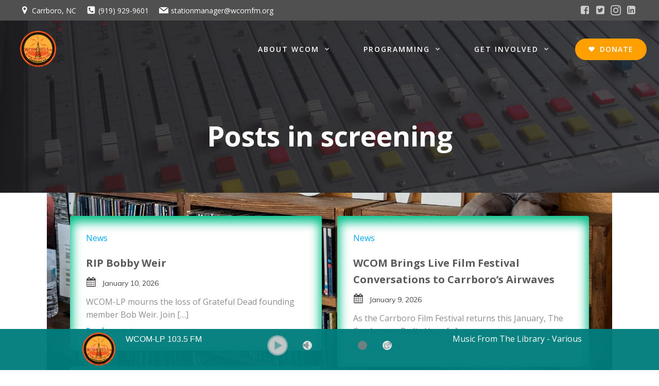

--- FILE ---
content_type: text/html; charset=UTF-8
request_url: https://wcomfm.org/tag/screening/
body_size: 229242
content:
<!DOCTYPE html>
<html lang="en-US">
<head>
    <meta charset="UTF-8">
    <meta name="viewport" content="width=device-width, initial-scale=1">
    <link rel="profile" href="http://gmpg.org/xfn/11">
    <title>screening &#8211; WCOM 103.5 FM</title>
<meta name='robots' content='max-image-preview:large' />
<link rel='dns-prefetch' href='//www.googletagmanager.com' />
<link rel='dns-prefetch' href='//fonts.googleapis.com' />
<link rel="alternate" type="application/rss+xml" title="WCOM 103.5 FM &raquo; Feed" href="https://wcomfm.org/feed/" />
<link rel="alternate" type="application/rss+xml" title="WCOM 103.5 FM &raquo; Comments Feed" href="https://wcomfm.org/comments/feed/" />
<link rel="alternate" type="application/rss+xml" title="WCOM 103.5 FM &raquo; screening Tag Feed" href="https://wcomfm.org/tag/screening/feed/" />
<style id='wp-img-auto-sizes-contain-inline-css' type='text/css'>
img:is([sizes=auto i],[sizes^="auto," i]){contain-intrinsic-size:3000px 1500px}
/*# sourceURL=wp-img-auto-sizes-contain-inline-css */
</style>
<link rel='stylesheet' id='extend-builder-css-css' href='https://wcomfm.org/wp-content/plugins/colibri-page-builder-pro/extend-builder/assets/static/css/theme.css?ver=1.0.406-pro' type='text/css' media='all' />
<style id='extend-builder-css-inline-css' type='text/css'>
/* page css */
/* part css : theme-shapes */
.colibri-shape-circles {
background-image:url('https://wcomfm.org/wp-content/themes/teluro/resources/images/header-shapes/circles.png')
}
.colibri-shape-10degree-stripes {
background-image:url('https://wcomfm.org/wp-content/themes/teluro/resources/images/header-shapes/10degree-stripes.png')
}
.colibri-shape-rounded-squares-blue {
background-image:url('https://wcomfm.org/wp-content/themes/teluro/resources/images/header-shapes/rounded-squares-blue.png')
}
.colibri-shape-many-rounded-squares-blue {
background-image:url('https://wcomfm.org/wp-content/themes/teluro/resources/images/header-shapes/many-rounded-squares-blue.png')
}
.colibri-shape-two-circles {
background-image:url('https://wcomfm.org/wp-content/themes/teluro/resources/images/header-shapes/two-circles.png')
}
.colibri-shape-circles-2 {
background-image:url('https://wcomfm.org/wp-content/themes/teluro/resources/images/header-shapes/circles-2.png')
}
.colibri-shape-circles-3 {
background-image:url('https://wcomfm.org/wp-content/themes/teluro/resources/images/header-shapes/circles-3.png')
}
.colibri-shape-circles-gradient {
background-image:url('https://wcomfm.org/wp-content/themes/teluro/resources/images/header-shapes/circles-gradient.png')
}
.colibri-shape-circles-white-gradient {
background-image:url('https://wcomfm.org/wp-content/themes/teluro/resources/images/header-shapes/circles-white-gradient.png')
}
.colibri-shape-waves {
background-image:url('https://wcomfm.org/wp-content/themes/teluro/resources/images/header-shapes/waves.png')
}
.colibri-shape-waves-inverted {
background-image:url('https://wcomfm.org/wp-content/themes/teluro/resources/images/header-shapes/waves-inverted.png')
}
.colibri-shape-dots {
background-image:url('https://wcomfm.org/wp-content/themes/teluro/resources/images/header-shapes/dots.png')
}
.colibri-shape-left-tilted-lines {
background-image:url('https://wcomfm.org/wp-content/themes/teluro/resources/images/header-shapes/left-tilted-lines.png')
}
.colibri-shape-right-tilted-lines {
background-image:url('https://wcomfm.org/wp-content/themes/teluro/resources/images/header-shapes/right-tilted-lines.png')
}
.colibri-shape-right-tilted-strips {
background-image:url('https://wcomfm.org/wp-content/themes/teluro/resources/images/header-shapes/right-tilted-strips.png')
}
/* part css : theme */

.h-y-container > *:not(:last-child), .h-x-container-inner > * {
  margin-bottom: 20px;
}
.h-x-container-inner, .h-column__content > .h-x-container > *:last-child {
  margin-bottom: -20px;
}
.h-x-container-inner > * {
  padding-left: 10px;
  padding-right: 10px;
}
.h-x-container-inner {
  margin-left: -10px;
  margin-right: -10px;
}
[class*=style-], [class*=local-style-], .h-global-transition, .h-global-transition-all, .h-global-transition-all * {
  transition-duration: 0.5s;
}
.wp-block-button .wp-block-button__link:not(.has-background),.wp-block-file .wp-block-file__button {
  background-color: rgb(0, 126, 126);
  background-image: none;
}
.wp-block-button .wp-block-button__link:not(.has-background):hover,.wp-block-button .wp-block-button__link:not(.has-background):focus,.wp-block-button .wp-block-button__link:not(.has-background):active,.wp-block-file .wp-block-file__button:hover,.wp-block-file .wp-block-file__button:focus,.wp-block-file .wp-block-file__button:active {
  background-color: rgb(0, 126, 126);
  background-image: none;
}
.wp-block-button.is-style-outline .wp-block-button__link:not(.has-background) {
  color: rgb(0, 126, 126);
  background-color: transparent;
  background-image: none;
  border-top-width: 2px;
  border-top-color: rgb(0, 126, 126);
  border-top-style: solid;
  border-right-width: 2px;
  border-right-color: rgb(0, 126, 126);
  border-right-style: solid;
  border-bottom-width: 2px;
  border-bottom-color: rgb(0, 126, 126);
  border-bottom-style: solid;
  border-left-width: 2px;
  border-left-color: rgb(0, 126, 126);
  border-left-style: solid;
}
.wp-block-button.is-style-outline .wp-block-button__link:not(.has-background):hover,.wp-block-button.is-style-outline .wp-block-button__link:not(.has-background):focus,.wp-block-button.is-style-outline .wp-block-button__link:not(.has-background):active {
  color: #fff;
  background-color: rgb(0, 126, 126);
  background-image: none;
}
.has-background-color,*[class^="wp-block-"].is-style-solid-color {
  background-color: rgb(0, 126, 126);
  background-image: none;
}
.has-colibri-color-1-background-color {
  background-color: rgb(0, 126, 126);
  background-image: none;
}
.wp-block-button .wp-block-button__link.has-colibri-color-1-background-color {
  background-color: rgb(0, 126, 126);
  background-image: none;
}
.wp-block-button .wp-block-button__link.has-colibri-color-1-background-color:hover,.wp-block-button .wp-block-button__link.has-colibri-color-1-background-color:focus,.wp-block-button .wp-block-button__link.has-colibri-color-1-background-color:active {
  background-color: rgb(0, 126, 126);
  background-image: none;
}
.wp-block-button.is-style-outline .wp-block-button__link.has-colibri-color-1-background-color {
  color: rgb(0, 126, 126);
  background-color: transparent;
  background-image: none;
  border-top-width: 2px;
  border-top-color: rgb(0, 126, 126);
  border-top-style: solid;
  border-right-width: 2px;
  border-right-color: rgb(0, 126, 126);
  border-right-style: solid;
  border-bottom-width: 2px;
  border-bottom-color: rgb(0, 126, 126);
  border-bottom-style: solid;
  border-left-width: 2px;
  border-left-color: rgb(0, 126, 126);
  border-left-style: solid;
}
.wp-block-button.is-style-outline .wp-block-button__link.has-colibri-color-1-background-color:hover,.wp-block-button.is-style-outline .wp-block-button__link.has-colibri-color-1-background-color:focus,.wp-block-button.is-style-outline .wp-block-button__link.has-colibri-color-1-background-color:active {
  color: #fff;
  background-color: rgb(0, 126, 126);
  background-image: none;
}
*[class^="wp-block-"].has-colibri-color-1-background-color,*[class^="wp-block-"] .has-colibri-color-1-background-color,*[class^="wp-block-"].is-style-solid-color.has-colibri-color-1-color,*[class^="wp-block-"].is-style-solid-color blockquote.has-colibri-color-1-color,*[class^="wp-block-"].is-style-solid-color blockquote.has-colibri-color-1-color p {
  background-color: rgb(0, 126, 126);
  background-image: none;
}
.has-colibri-color-1-color {
  color: rgb(0, 126, 126);
}
.has-colibri-color-2-background-color {
  background-color: rgb(48, 152, 152);
  background-image: none;
}
.wp-block-button .wp-block-button__link.has-colibri-color-2-background-color {
  background-color: rgb(48, 152, 152);
  background-image: none;
}
.wp-block-button .wp-block-button__link.has-colibri-color-2-background-color:hover,.wp-block-button .wp-block-button__link.has-colibri-color-2-background-color:focus,.wp-block-button .wp-block-button__link.has-colibri-color-2-background-color:active {
  background-color: rgb(48, 152, 152);
  background-image: none;
}
.wp-block-button.is-style-outline .wp-block-button__link.has-colibri-color-2-background-color {
  color: rgb(48, 152, 152);
  background-color: transparent;
  background-image: none;
  border-top-width: 2px;
  border-top-color: rgb(48, 152, 152);
  border-top-style: solid;
  border-right-width: 2px;
  border-right-color: rgb(48, 152, 152);
  border-right-style: solid;
  border-bottom-width: 2px;
  border-bottom-color: rgb(48, 152, 152);
  border-bottom-style: solid;
  border-left-width: 2px;
  border-left-color: rgb(48, 152, 152);
  border-left-style: solid;
}
.wp-block-button.is-style-outline .wp-block-button__link.has-colibri-color-2-background-color:hover,.wp-block-button.is-style-outline .wp-block-button__link.has-colibri-color-2-background-color:focus,.wp-block-button.is-style-outline .wp-block-button__link.has-colibri-color-2-background-color:active {
  color: #fff;
  background-color: rgb(48, 152, 152);
  background-image: none;
}
*[class^="wp-block-"].has-colibri-color-2-background-color,*[class^="wp-block-"] .has-colibri-color-2-background-color,*[class^="wp-block-"].is-style-solid-color.has-colibri-color-2-color,*[class^="wp-block-"].is-style-solid-color blockquote.has-colibri-color-2-color,*[class^="wp-block-"].is-style-solid-color blockquote.has-colibri-color-2-color p {
  background-color: rgb(48, 152, 152);
  background-image: none;
}
.has-colibri-color-2-color {
  color: rgb(48, 152, 152);
}
.has-colibri-color-3-background-color {
  background-color: rgb(255, 159, 0);
  background-image: none;
}
.wp-block-button .wp-block-button__link.has-colibri-color-3-background-color {
  background-color: rgb(255, 159, 0);
  background-image: none;
}
.wp-block-button .wp-block-button__link.has-colibri-color-3-background-color:hover,.wp-block-button .wp-block-button__link.has-colibri-color-3-background-color:focus,.wp-block-button .wp-block-button__link.has-colibri-color-3-background-color:active {
  background-color: rgb(170, 106, 0);
  background-image: none;
}
.wp-block-button.is-style-outline .wp-block-button__link.has-colibri-color-3-background-color {
  color: rgb(255, 159, 0);
  background-color: transparent;
  background-image: none;
  border-top-width: 2px;
  border-top-color: rgb(255, 159, 0);
  border-top-style: solid;
  border-right-width: 2px;
  border-right-color: rgb(255, 159, 0);
  border-right-style: solid;
  border-bottom-width: 2px;
  border-bottom-color: rgb(255, 159, 0);
  border-bottom-style: solid;
  border-left-width: 2px;
  border-left-color: rgb(255, 159, 0);
  border-left-style: solid;
}
.wp-block-button.is-style-outline .wp-block-button__link.has-colibri-color-3-background-color:hover,.wp-block-button.is-style-outline .wp-block-button__link.has-colibri-color-3-background-color:focus,.wp-block-button.is-style-outline .wp-block-button__link.has-colibri-color-3-background-color:active {
  color: #fff;
  background-color: rgb(255, 159, 0);
  background-image: none;
}
*[class^="wp-block-"].has-colibri-color-3-background-color,*[class^="wp-block-"] .has-colibri-color-3-background-color,*[class^="wp-block-"].is-style-solid-color.has-colibri-color-3-color,*[class^="wp-block-"].is-style-solid-color blockquote.has-colibri-color-3-color,*[class^="wp-block-"].is-style-solid-color blockquote.has-colibri-color-3-color p {
  background-color: rgb(255, 159, 0);
  background-image: none;
}
.has-colibri-color-3-color {
  color: rgb(255, 159, 0);
}
.has-colibri-color-4-background-color {
  background-color: rgb(244, 99, 30);
  background-image: none;
}
.wp-block-button .wp-block-button__link.has-colibri-color-4-background-color {
  background-color: rgb(244, 99, 30);
  background-image: none;
}
.wp-block-button .wp-block-button__link.has-colibri-color-4-background-color:hover,.wp-block-button .wp-block-button__link.has-colibri-color-4-background-color:focus,.wp-block-button .wp-block-button__link.has-colibri-color-4-background-color:active {
  background-color: rgb(159, 65, 20);
  background-image: none;
}
.wp-block-button.is-style-outline .wp-block-button__link.has-colibri-color-4-background-color {
  color: rgb(244, 99, 30);
  background-color: transparent;
  background-image: none;
  border-top-width: 2px;
  border-top-color: rgb(244, 99, 30);
  border-top-style: solid;
  border-right-width: 2px;
  border-right-color: rgb(244, 99, 30);
  border-right-style: solid;
  border-bottom-width: 2px;
  border-bottom-color: rgb(244, 99, 30);
  border-bottom-style: solid;
  border-left-width: 2px;
  border-left-color: rgb(244, 99, 30);
  border-left-style: solid;
}
.wp-block-button.is-style-outline .wp-block-button__link.has-colibri-color-4-background-color:hover,.wp-block-button.is-style-outline .wp-block-button__link.has-colibri-color-4-background-color:focus,.wp-block-button.is-style-outline .wp-block-button__link.has-colibri-color-4-background-color:active {
  color: #fff;
  background-color: rgb(244, 99, 30);
  background-image: none;
}
*[class^="wp-block-"].has-colibri-color-4-background-color,*[class^="wp-block-"] .has-colibri-color-4-background-color,*[class^="wp-block-"].is-style-solid-color.has-colibri-color-4-color,*[class^="wp-block-"].is-style-solid-color blockquote.has-colibri-color-4-color,*[class^="wp-block-"].is-style-solid-color blockquote.has-colibri-color-4-color p {
  background-color: rgb(244, 99, 30);
  background-image: none;
}
.has-colibri-color-4-color {
  color: rgb(244, 99, 30);
}
.has-colibri-color-5-background-color {
  background-color: rgb(255, 255, 255);
  background-image: none;
}
.wp-block-button .wp-block-button__link.has-colibri-color-5-background-color {
  background-color: rgb(255, 255, 255);
  background-image: none;
}
.wp-block-button .wp-block-button__link.has-colibri-color-5-background-color:hover,.wp-block-button .wp-block-button__link.has-colibri-color-5-background-color:focus,.wp-block-button .wp-block-button__link.has-colibri-color-5-background-color:active {
  background-color: rgb(102, 102, 102);
  background-image: none;
}
.wp-block-button.is-style-outline .wp-block-button__link.has-colibri-color-5-background-color {
  color: rgb(255, 255, 255);
  background-color: transparent;
  background-image: none;
  border-top-width: 2px;
  border-top-color: rgb(255, 255, 255);
  border-top-style: solid;
  border-right-width: 2px;
  border-right-color: rgb(255, 255, 255);
  border-right-style: solid;
  border-bottom-width: 2px;
  border-bottom-color: rgb(255, 255, 255);
  border-bottom-style: solid;
  border-left-width: 2px;
  border-left-color: rgb(255, 255, 255);
  border-left-style: solid;
}
.wp-block-button.is-style-outline .wp-block-button__link.has-colibri-color-5-background-color:hover,.wp-block-button.is-style-outline .wp-block-button__link.has-colibri-color-5-background-color:focus,.wp-block-button.is-style-outline .wp-block-button__link.has-colibri-color-5-background-color:active {
  color: #fff;
  background-color: rgb(255, 255, 255);
  background-image: none;
}
*[class^="wp-block-"].has-colibri-color-5-background-color,*[class^="wp-block-"] .has-colibri-color-5-background-color,*[class^="wp-block-"].is-style-solid-color.has-colibri-color-5-color,*[class^="wp-block-"].is-style-solid-color blockquote.has-colibri-color-5-color,*[class^="wp-block-"].is-style-solid-color blockquote.has-colibri-color-5-color p {
  background-color: rgb(255, 255, 255);
  background-image: none;
}
.has-colibri-color-5-color {
  color: rgb(255, 255, 255);
}
.has-colibri-color-6-background-color {
  background-color: rgb(243, 243, 243);
  background-image: none;
}
.wp-block-button .wp-block-button__link.has-colibri-color-6-background-color {
  background-color: rgb(243, 243, 243);
  background-image: none;
}
.wp-block-button .wp-block-button__link.has-colibri-color-6-background-color:hover,.wp-block-button .wp-block-button__link.has-colibri-color-6-background-color:focus,.wp-block-button .wp-block-button__link.has-colibri-color-6-background-color:active {
  background-color: rgb(90, 90, 90);
  background-image: none;
}
.wp-block-button.is-style-outline .wp-block-button__link.has-colibri-color-6-background-color {
  color: rgb(243, 243, 243);
  background-color: transparent;
  background-image: none;
  border-top-width: 2px;
  border-top-color: rgb(243, 243, 243);
  border-top-style: solid;
  border-right-width: 2px;
  border-right-color: rgb(243, 243, 243);
  border-right-style: solid;
  border-bottom-width: 2px;
  border-bottom-color: rgb(243, 243, 243);
  border-bottom-style: solid;
  border-left-width: 2px;
  border-left-color: rgb(243, 243, 243);
  border-left-style: solid;
}
.wp-block-button.is-style-outline .wp-block-button__link.has-colibri-color-6-background-color:hover,.wp-block-button.is-style-outline .wp-block-button__link.has-colibri-color-6-background-color:focus,.wp-block-button.is-style-outline .wp-block-button__link.has-colibri-color-6-background-color:active {
  color: #fff;
  background-color: rgb(243, 243, 243);
  background-image: none;
}
*[class^="wp-block-"].has-colibri-color-6-background-color,*[class^="wp-block-"] .has-colibri-color-6-background-color,*[class^="wp-block-"].is-style-solid-color.has-colibri-color-6-color,*[class^="wp-block-"].is-style-solid-color blockquote.has-colibri-color-6-color,*[class^="wp-block-"].is-style-solid-color blockquote.has-colibri-color-6-color p {
  background-color: rgb(243, 243, 243);
  background-image: none;
}
.has-colibri-color-6-color {
  color: rgb(243, 243, 243);
}
#colibri .woocommerce-store-notice,#colibri.woocommerce .content .h-section input[type=submit],#colibri.woocommerce-page  .content .h-section  input[type=button],#colibri.woocommerce .content .h-section  input[type=button],#colibri.woocommerce-page  .content .h-section .button,#colibri.woocommerce .content .h-section .button,#colibri.woocommerce-page  .content .h-section  a.button,#colibri.woocommerce .content .h-section  a.button,#colibri.woocommerce-page  .content .h-section button.button,#colibri.woocommerce .content .h-section button.button,#colibri.woocommerce-page  .content .h-section input.button,#colibri.woocommerce .content .h-section input.button,#colibri.woocommerce-page  .content .h-section input#submit,#colibri.woocommerce .content .h-section input#submit,#colibri.woocommerce-page  .content .h-section a.added_to_cart,#colibri.woocommerce .content .h-section a.added_to_cart,#colibri.woocommerce-page  .content .h-section .ui-slider-range,#colibri.woocommerce .content .h-section .ui-slider-range,#colibri.woocommerce-page  .content .h-section .ui-slider-handle,#colibri.woocommerce .content .h-section .ui-slider-handle,#colibri.woocommerce-page  .content .h-section .wc-block-cart__submit-button,#colibri.woocommerce .content .h-section .wc-block-cart__submit-button,#colibri.woocommerce-page  .content .h-section .wc-block-components-checkout-place-order-button,#colibri.woocommerce .content .h-section .wc-block-components-checkout-place-order-button {
  background-color: rgb(0, 126, 126);
  background-image: none;
  border-top-width: 0px;
  border-top-color: rgb(0, 126, 126);
  border-top-style: solid;
  border-right-width: 0px;
  border-right-color: rgb(0, 126, 126);
  border-right-style: solid;
  border-bottom-width: 0px;
  border-bottom-color: rgb(0, 126, 126);
  border-bottom-style: solid;
  border-left-width: 0px;
  border-left-color: rgb(0, 126, 126);
  border-left-style: solid;
}
#colibri .woocommerce-store-notice:hover,#colibri .woocommerce-store-notice:focus,#colibri .woocommerce-store-notice:active,#colibri.woocommerce .content .h-section input[type=submit]:hover,#colibri.woocommerce .content .h-section input[type=submit]:focus,#colibri.woocommerce .content .h-section input[type=submit]:active,#colibri.woocommerce-page  .content .h-section  input[type=button]:hover,#colibri.woocommerce-page  .content .h-section  input[type=button]:focus,#colibri.woocommerce-page  .content .h-section  input[type=button]:active,#colibri.woocommerce .content .h-section  input[type=button]:hover,#colibri.woocommerce .content .h-section  input[type=button]:focus,#colibri.woocommerce .content .h-section  input[type=button]:active,#colibri.woocommerce-page  .content .h-section .button:hover,#colibri.woocommerce-page  .content .h-section .button:focus,#colibri.woocommerce-page  .content .h-section .button:active,#colibri.woocommerce .content .h-section .button:hover,#colibri.woocommerce .content .h-section .button:focus,#colibri.woocommerce .content .h-section .button:active,#colibri.woocommerce-page  .content .h-section  a.button:hover,#colibri.woocommerce-page  .content .h-section  a.button:focus,#colibri.woocommerce-page  .content .h-section  a.button:active,#colibri.woocommerce .content .h-section  a.button:hover,#colibri.woocommerce .content .h-section  a.button:focus,#colibri.woocommerce .content .h-section  a.button:active,#colibri.woocommerce-page  .content .h-section button.button:hover,#colibri.woocommerce-page  .content .h-section button.button:focus,#colibri.woocommerce-page  .content .h-section button.button:active,#colibri.woocommerce .content .h-section button.button:hover,#colibri.woocommerce .content .h-section button.button:focus,#colibri.woocommerce .content .h-section button.button:active,#colibri.woocommerce-page  .content .h-section input.button:hover,#colibri.woocommerce-page  .content .h-section input.button:focus,#colibri.woocommerce-page  .content .h-section input.button:active,#colibri.woocommerce .content .h-section input.button:hover,#colibri.woocommerce .content .h-section input.button:focus,#colibri.woocommerce .content .h-section input.button:active,#colibri.woocommerce-page  .content .h-section input#submit:hover,#colibri.woocommerce-page  .content .h-section input#submit:focus,#colibri.woocommerce-page  .content .h-section input#submit:active,#colibri.woocommerce .content .h-section input#submit:hover,#colibri.woocommerce .content .h-section input#submit:focus,#colibri.woocommerce .content .h-section input#submit:active,#colibri.woocommerce-page  .content .h-section a.added_to_cart:hover,#colibri.woocommerce-page  .content .h-section a.added_to_cart:focus,#colibri.woocommerce-page  .content .h-section a.added_to_cart:active,#colibri.woocommerce .content .h-section a.added_to_cart:hover,#colibri.woocommerce .content .h-section a.added_to_cart:focus,#colibri.woocommerce .content .h-section a.added_to_cart:active,#colibri.woocommerce-page  .content .h-section .ui-slider-range:hover,#colibri.woocommerce-page  .content .h-section .ui-slider-range:focus,#colibri.woocommerce-page  .content .h-section .ui-slider-range:active,#colibri.woocommerce .content .h-section .ui-slider-range:hover,#colibri.woocommerce .content .h-section .ui-slider-range:focus,#colibri.woocommerce .content .h-section .ui-slider-range:active,#colibri.woocommerce-page  .content .h-section .ui-slider-handle:hover,#colibri.woocommerce-page  .content .h-section .ui-slider-handle:focus,#colibri.woocommerce-page  .content .h-section .ui-slider-handle:active,#colibri.woocommerce .content .h-section .ui-slider-handle:hover,#colibri.woocommerce .content .h-section .ui-slider-handle:focus,#colibri.woocommerce .content .h-section .ui-slider-handle:active,#colibri.woocommerce-page  .content .h-section .wc-block-cart__submit-button:hover,#colibri.woocommerce-page  .content .h-section .wc-block-cart__submit-button:focus,#colibri.woocommerce-page  .content .h-section .wc-block-cart__submit-button:active,#colibri.woocommerce .content .h-section .wc-block-cart__submit-button:hover,#colibri.woocommerce .content .h-section .wc-block-cart__submit-button:focus,#colibri.woocommerce .content .h-section .wc-block-cart__submit-button:active,#colibri.woocommerce-page  .content .h-section .wc-block-components-checkout-place-order-button:hover,#colibri.woocommerce-page  .content .h-section .wc-block-components-checkout-place-order-button:focus,#colibri.woocommerce-page  .content .h-section .wc-block-components-checkout-place-order-button:active,#colibri.woocommerce .content .h-section .wc-block-components-checkout-place-order-button:hover,#colibri.woocommerce .content .h-section .wc-block-components-checkout-place-order-button:focus,#colibri.woocommerce .content .h-section .wc-block-components-checkout-place-order-button:active {
  background-color: rgb(0, 126, 126);
  background-image: none;
  border-top-width: 0px;
  border-top-color: rgb(0, 126, 126);
  border-top-style: solid;
  border-right-width: 0px;
  border-right-color: rgb(0, 126, 126);
  border-right-style: solid;
  border-bottom-width: 0px;
  border-bottom-color: rgb(0, 126, 126);
  border-bottom-style: solid;
  border-left-width: 0px;
  border-left-color: rgb(0, 126, 126);
  border-left-style: solid;
}
#colibri.woocommerce-page  .content .h-section .star-rating::before,#colibri.woocommerce .content .h-section .star-rating::before,#colibri.woocommerce-page  .content .h-section .star-rating span::before,#colibri.woocommerce .content .h-section .star-rating span::before {
  color: rgb(0, 126, 126);
}
#colibri.woocommerce-page  .content .h-section .price,#colibri.woocommerce .content .h-section .price {
  color: rgb(0, 126, 126);
}
#colibri.woocommerce-page  .content .h-section .price del,#colibri.woocommerce .content .h-section .price del {
  color: rgb(84, 126, 126);
}
#colibri.woocommerce-page  .content .h-section .onsale,#colibri.woocommerce .content .h-section .onsale {
  background-color: rgb(0, 126, 126);
  background-image: none;
}
#colibri.woocommerce-page  .content .h-section .onsale:hover,#colibri.woocommerce-page  .content .h-section .onsale:focus,#colibri.woocommerce-page  .content .h-section .onsale:active,#colibri.woocommerce .content .h-section .onsale:hover,#colibri.woocommerce .content .h-section .onsale:focus,#colibri.woocommerce .content .h-section .onsale:active {
  background-color: rgb(0, 126, 126);
  background-image: none;
}
#colibri.woocommerce ul.products li.product h2:hover {
  color: rgb(0, 126, 126);
}
#colibri.woocommerce-page  .content .h-section .woocommerce-pagination .page-numbers.current,#colibri.woocommerce .content .h-section .woocommerce-pagination .page-numbers.current,#colibri.woocommerce-page  .content .h-section .woocommerce-pagination a.page-numbers:hover,#colibri.woocommerce .content .h-section .woocommerce-pagination a.page-numbers:hover {
  background-color: rgb(0, 126, 126);
  background-image: none;
}
#colibri.woocommerce-page  .content .h-section .comment-form-rating .stars a,#colibri.woocommerce .content .h-section .comment-form-rating .stars a {
  color: rgb(0, 126, 126);
}
.h-section-global-spacing {
  padding-top: 90px;
  padding-bottom: 90px;
}
#colibri .colibri-language-switcher {
  background-color: white;
  background-image: none;
  top: 80px;
  border-top-width: 0px;
  border-top-style: none;
  border-top-left-radius: 4px;
  border-top-right-radius: 0px;
  border-right-width: 0px;
  border-right-style: none;
  border-bottom-width: 0px;
  border-bottom-style: none;
  border-bottom-left-radius: 4px;
  border-bottom-right-radius: 0px;
  border-left-width: 0px;
  border-left-style: none;
}
#colibri .colibri-language-switcher .lang-item {
  padding-top: 14px;
  padding-right: 18px;
  padding-bottom: 14px;
  padding-left: 18px;
}
body {
  font-family: Open Sans;
  font-weight: 400;
  font-size: 16px;
  line-height: 1.6;
  color: rgb(141, 141, 141);
}
body a {
  font-family: Open Sans;
  font-weight: 400;
  text-decoration: none;
  font-size: 1em;
  line-height: 1.5;
  color: rgb(0, 126, 126);
}
body a:hover {
  color: rgb(0, 126, 126);
}
body p {
  margin-bottom: 16px;
  font-family: Open Sans;
  font-weight: 400;
  font-size: 16px;
  line-height: 1.6;
  color: rgb(141, 141, 141);
}
body .h-lead p {
  margin-bottom: 16px;
  font-family: Open Sans;
  font-weight: 300;
  font-size: 1.25em;
  line-height: 1.5;
  color: rgb(141, 141, 141);
}
body blockquote p {
  margin-bottom: 16px;
  font-family: Open Sans;
  font-weight: 400;
  font-size: 16px;
  line-height: 1.6;
  color: rgb(192, 192, 192);
  padding-left: 10px;
  border-top-width: 0px;
  border-top-color: rgb(230, 230, 230);
  border-top-style: solid;
  border-right-width: 0px;
  border-right-color: rgb(230, 230, 230);
  border-right-style: solid;
  border-bottom-width: 0px;
  border-bottom-color: rgb(230, 230, 230);
  border-bottom-style: solid;
  border-left-width: 1px;
  border-left-color: rgb(230, 230, 230);
  border-left-style: solid;
  font-style: italic;
}
body h1 {
  margin-bottom: 16px;
  font-family: Open Sans;
  font-weight: 300;
  font-size: 3.375em;
  line-height: 1.26;
  color: rgb(90, 90, 90);
}
body h2 {
  margin-bottom: 16px;
  font-family: Open Sans;
  font-weight: 400;
  font-size: 2.625em;
  line-height: 1.143;
  color: rgb(90, 90, 90);
}
body h3 {
  margin-bottom: 16px;
  font-family: Open Sans;
  font-weight: 400;
  font-size: 2.25em;
  line-height: 1.25;
  color: rgb(90, 90, 90);
}
body h4 {
  margin-bottom: 16px;
  font-family: Open Sans;
  font-weight: 700;
  font-size: 1.25em;
  line-height: 1.6;
  color: rgb(90, 90, 90);
}
body h5 {
  margin-bottom: 16px;
  font-family: Open Sans;
  font-weight: 600;
  font-size: 1.125em;
  line-height: 1.55;
  color: rgb(90, 90, 90);
}
body h6 {
  margin-bottom: 16px;
  font-family: Open Sans;
  font-weight: 700;
  font-size: 0.9em;
  line-height: 1.6;
  color: rgb(90, 90, 90);
  text-transform: uppercase;
  letter-spacing: 1px;
}
.has-colibri-color-7-background-color {
  background-color: rgb(80, 80, 80);
  background-image: none;
}
.wp-block-button .wp-block-button__link.has-colibri-color-7-background-color {
  background-color: rgb(80, 80, 80);
  background-image: none;
}
.wp-block-button .wp-block-button__link.has-colibri-color-7-background-color:hover,.wp-block-button .wp-block-button__link.has-colibri-color-7-background-color:focus,.wp-block-button .wp-block-button__link.has-colibri-color-7-background-color:active {
  background-color: rgb(80, 80, 80);
  background-image: none;
}
.wp-block-button.is-style-outline .wp-block-button__link.has-colibri-color-7-background-color {
  color: rgb(80, 80, 80);
  background-color: transparent;
  background-image: none;
  border-top-width: 2px;
  border-top-color: rgb(80, 80, 80);
  border-top-style: solid;
  border-right-width: 2px;
  border-right-color: rgb(80, 80, 80);
  border-right-style: solid;
  border-bottom-width: 2px;
  border-bottom-color: rgb(80, 80, 80);
  border-bottom-style: solid;
  border-left-width: 2px;
  border-left-color: rgb(80, 80, 80);
  border-left-style: solid;
}
.wp-block-button.is-style-outline .wp-block-button__link.has-colibri-color-7-background-color:hover,.wp-block-button.is-style-outline .wp-block-button__link.has-colibri-color-7-background-color:focus,.wp-block-button.is-style-outline .wp-block-button__link.has-colibri-color-7-background-color:active {
  color: #fff;
  background-color: rgb(80, 80, 80);
  background-image: none;
}
*[class^="wp-block-"].has-colibri-color-7-background-color,*[class^="wp-block-"] .has-colibri-color-7-background-color,*[class^="wp-block-"].is-style-solid-color.has-colibri-color-7-color,*[class^="wp-block-"].is-style-solid-color blockquote.has-colibri-color-7-color,*[class^="wp-block-"].is-style-solid-color blockquote.has-colibri-color-7-color p {
  background-color: rgb(80, 80, 80);
  background-image: none;
}
.has-colibri-color-7-color {
  color: rgb(80, 80, 80);
}
.has-colibri-color-8-background-color {
  background-color: rgb(203, 4, 31);
  background-image: none;
}
.wp-block-button .wp-block-button__link.has-colibri-color-8-background-color {
  background-color: rgb(203, 4, 31);
  background-image: none;
}
.wp-block-button .wp-block-button__link.has-colibri-color-8-background-color:hover,.wp-block-button .wp-block-button__link.has-colibri-color-8-background-color:focus,.wp-block-button .wp-block-button__link.has-colibri-color-8-background-color:active {
  background-color: rgb(118, 2, 18);
  background-image: none;
}
.wp-block-button.is-style-outline .wp-block-button__link.has-colibri-color-8-background-color {
  color: rgb(203, 4, 31);
  background-color: transparent;
  background-image: none;
  border-top-width: 2px;
  border-top-color: rgb(203, 4, 31);
  border-top-style: solid;
  border-right-width: 2px;
  border-right-color: rgb(203, 4, 31);
  border-right-style: solid;
  border-bottom-width: 2px;
  border-bottom-color: rgb(203, 4, 31);
  border-bottom-style: solid;
  border-left-width: 2px;
  border-left-color: rgb(203, 4, 31);
  border-left-style: solid;
}
.wp-block-button.is-style-outline .wp-block-button__link.has-colibri-color-8-background-color:hover,.wp-block-button.is-style-outline .wp-block-button__link.has-colibri-color-8-background-color:focus,.wp-block-button.is-style-outline .wp-block-button__link.has-colibri-color-8-background-color:active {
  color: #fff;
  background-color: rgb(203, 4, 31);
  background-image: none;
}
*[class^="wp-block-"].has-colibri-color-8-background-color,*[class^="wp-block-"] .has-colibri-color-8-background-color,*[class^="wp-block-"].is-style-solid-color.has-colibri-color-8-color,*[class^="wp-block-"].is-style-solid-color blockquote.has-colibri-color-8-color,*[class^="wp-block-"].is-style-solid-color blockquote.has-colibri-color-8-color p {
  background-color: rgb(203, 4, 31);
  background-image: none;
}
.has-colibri-color-8-color {
  color: rgb(203, 4, 31);
}
.has-colibri-color-9-background-color {
  background-color: rgb(173, 0, 0);
  background-image: none;
}
.wp-block-button .wp-block-button__link.has-colibri-color-9-background-color {
  background-color: rgb(173, 0, 0);
  background-image: none;
}
.wp-block-button .wp-block-button__link.has-colibri-color-9-background-color:hover,.wp-block-button .wp-block-button__link.has-colibri-color-9-background-color:focus,.wp-block-button .wp-block-button__link.has-colibri-color-9-background-color:active {
  background-color: rgb(88, 0, 0);
  background-image: none;
}
.wp-block-button.is-style-outline .wp-block-button__link.has-colibri-color-9-background-color {
  color: rgb(173, 0, 0);
  background-color: transparent;
  background-image: none;
  border-top-width: 2px;
  border-top-color: rgb(173, 0, 0);
  border-top-style: solid;
  border-right-width: 2px;
  border-right-color: rgb(173, 0, 0);
  border-right-style: solid;
  border-bottom-width: 2px;
  border-bottom-color: rgb(173, 0, 0);
  border-bottom-style: solid;
  border-left-width: 2px;
  border-left-color: rgb(173, 0, 0);
  border-left-style: solid;
}
.wp-block-button.is-style-outline .wp-block-button__link.has-colibri-color-9-background-color:hover,.wp-block-button.is-style-outline .wp-block-button__link.has-colibri-color-9-background-color:focus,.wp-block-button.is-style-outline .wp-block-button__link.has-colibri-color-9-background-color:active {
  color: #fff;
  background-color: rgb(173, 0, 0);
  background-image: none;
}
*[class^="wp-block-"].has-colibri-color-9-background-color,*[class^="wp-block-"] .has-colibri-color-9-background-color,*[class^="wp-block-"].is-style-solid-color.has-colibri-color-9-color,*[class^="wp-block-"].is-style-solid-color blockquote.has-colibri-color-9-color,*[class^="wp-block-"].is-style-solid-color blockquote.has-colibri-color-9-color p {
  background-color: rgb(173, 0, 0);
  background-image: none;
}
.has-colibri-color-9-color {
  color: rgb(173, 0, 0);
}
 .content.colibri-main-content-single .main-section,.content.colibri-main-content-archive .main-section {
  padding-top: 30px;
  padding-bottom: 90px;
}
 .content.colibri-main-content-single .main-section .main-row,.content.colibri-main-content-archive .main-section .main-row {
  border-top-width: 0px;
  border-top-style: none;
  border-right-width: 0px;
  border-right-style: none;
  border-bottom-width: 0px;
  border-bottom-style: none;
  border-left-width: 0px;
  border-left-style: none;
  box-shadow: none;
}
 .content.colibri-main-content-single .main-section .main-section-inner,.content.colibri-main-content-archive .main-section .main-section-inner {
  margin-top: 0px;
}
 .content.colibri-main-content-single .main-section .colibri-sidebar.blog-sidebar-right,.content.colibri-main-content-archive .main-section .colibri-sidebar.blog-sidebar-right {
  width: 25% ;
  flex: 0 0 auto;
  -ms-flex: 0 0 auto;
  max-width: 25%;
}


@media (min-width: 768px) and (max-width: 1023px){
.h-section-global-spacing {
  padding-top: 60px;
  padding-bottom: 60px;
}
 .content.colibri-main-content-single .main-section .colibri-sidebar.blog-sidebar-right,.content.colibri-main-content-archive .main-section .colibri-sidebar.blog-sidebar-right {
  width: 33.33% ;
  flex: 0 0 auto;
  -ms-flex: 0 0 auto;
  max-width: 33.33%;
}
body h1 {
  font-size: 3em;
}

}

@media (max-width: 767px){
.h-section-global-spacing {
  padding-top: 30px;
  padding-bottom: 30px;
}
 .content.colibri-main-content-single .main-section .colibri-sidebar.blog-sidebar-right,.content.colibri-main-content-archive .main-section .colibri-sidebar.blog-sidebar-right {
  width: 100% ;
  flex: 0 0 auto;
  -ms-flex: 0 0 auto;
  max-width: 100%;
}
body h1 {
  font-size: 2.8em;
}

}
/* part css : page */
#colibri .style-59-outer {
  width: 100% ;
  flex: 0 0 auto;
  -ms-flex: 0 0 auto;
}
#colibri .style-59 {
  text-align: center;
  height: auto;
  min-height: unset;
  background-color: unset;
  background-image: none;
}
#colibri .style-60 h1,#colibri .style-60  h2,#colibri .style-60  h3,#colibri .style-60  h4,#colibri .style-60  h5,#colibri .style-60  h6 {
  font-weight: 700;
}
#colibri .style-230 {
  animation-duration: 0.5s;
  padding-top: 20px;
  padding-bottom: 20px;
}
#colibri .h-navigation_sticky .style-230,#colibri .h-navigation_sticky.style-230 {
  background-color: #ffffff;
  background-image: none;
  padding-top: 10px;
  padding-bottom: 10px;
  box-shadow: 0px 0px 4px 0px rgba(0,0,0,0.5) ;
}
#colibri .style-232 {
  text-align: center;
  height: auto;
  min-height: unset;
}
#colibri .style-233-image {
  max-height: 70px;
}
#colibri .style-233 a,#colibri .style-233  .logo-text {
  color: #ffffff;
  text-decoration: none;
}
#colibri .h-navigation_sticky .style-233-image,#colibri .h-navigation_sticky.style-233-image {
  max-height: 70px;
}
#colibri .h-navigation_sticky .style-233 a,#colibri .h-navigation_sticky .style-233  .logo-text,#colibri .h-navigation_sticky.style-233 a,#colibri .h-navigation_sticky.style-233  .logo-text {
  color: #000000;
  text-decoration: none;
}
.style-234 > .h-y-container > *:not(:last-child) {
  margin-bottom: 15px;
}
#colibri .style-234 {
  text-align: center;
  height: auto;
  min-height: unset;
}
#colibri .style-235 {
  height: 50px;
}
#colibri .style-236 {
  text-align: center;
  height: auto;
  min-height: unset;
}
#colibri .style-237 >  div > .colibri-menu-container > ul.colibri-menu {
  justify-content: flex-end;
}
#colibri .style-237 >  div > .colibri-menu-container > ul.colibri-menu > li {
  margin-top: 0px;
  margin-right: 28px;
  margin-bottom: 0px;
  margin-left: 28px;
  padding-top: 10px;
  padding-right: 0px;
  padding-bottom: 10px;
  padding-left: 0px;
  background-color: unset;
  background-image: none;
}
#colibri .style-237 >  div > .colibri-menu-container > ul.colibri-menu > li.current_page_item,#colibri .style-237  >  div > .colibri-menu-container > ul.colibri-menu > li.current_page_item:hover {
  margin-top: 0px;
  margin-right: 28px;
  margin-bottom: 0px;
  margin-left: 28px;
  padding-top: 10px;
  padding-right: 0px;
  padding-bottom: 10px;
  padding-left: 0px;
  background-color: rgba(255, 255, 255, 0.8);
  background-image: none;
}
#colibri .style-237 >  div > .colibri-menu-container > ul.colibri-menu > li > a {
  font-family: Open Sans;
  font-weight: 600;
  text-transform: uppercase;
  font-size: 14px;
  line-height: 1.5em;
  letter-spacing: 2px;
  color: rgb(255, 255, 255);
}
#colibri .style-237  >  div > .colibri-menu-container > ul.colibri-menu > li.hover  > a {
  color: rgb(243, 243, 243);
}
#colibri .style-237  >  div > .colibri-menu-container > ul.colibri-menu > li:hover > a,#colibri .style-237  >  div > .colibri-menu-container > ul.colibri-menu > li.hover  > a {
  color: rgb(243, 243, 243);
}
#colibri .style-237  >  div > .colibri-menu-container > ul.colibri-menu > li.current_page_item > a,#colibri .style-237  >  div > .colibri-menu-container > ul.colibri-menu > li.current_page_item > a:hover {
  font-family: Open Sans;
  font-weight: 600;
  text-transform: uppercase;
  font-size: 14px;
  line-height: 1.5em;
  letter-spacing: 2px;
  color: rgb(48, 152, 152);
}
#colibri .style-237 >  div > .colibri-menu-container > ul.colibri-menu li > ul {
  background-color: #ffffff;
  background-image: none;
  margin-right: 5px;
  margin-left: 5px;
  box-shadow: 0px 0px 5px 2px rgba(0, 0, 0, 0.04) ;
}
#colibri .style-237 >  div > .colibri-menu-container > ul.colibri-menu li > ul  li {
  padding-top: 10px;
  padding-right: 20px;
  padding-bottom: 10px;
  padding-left: 20px;
  border-top-width: 0px;
  border-top-style: none;
  border-right-width: 0px;
  border-right-style: none;
  border-bottom-width: 1px;
  border-bottom-color: rgba(128,128,128,.2);
  border-bottom-style: solid;
  border-left-width: 0px;
  border-left-style: none;
  background-color: rgba(255, 255, 255, 0.8);
  background-image: none;
}
#colibri .style-237  >  div > .colibri-menu-container > ul.colibri-menu li > ul > li.hover {
  background-color: rgb(48, 152, 152);
}
#colibri .style-237  >  div > .colibri-menu-container > ul.colibri-menu li > ul > li:hover,#colibri .style-237  >  div > .colibri-menu-container > ul.colibri-menu li > ul > li.hover {
  background-color: rgb(48, 152, 152);
}
#colibri .style-237 >  div > .colibri-menu-container > ul.colibri-menu li > ul li.current_page_item,#colibri .style-237  >  div > .colibri-menu-container > ul.colibri-menu li > ul > li.current_page_item:hover {
  padding-top: 10px;
  padding-right: 20px;
  padding-bottom: 10px;
  padding-left: 20px;
  border-top-width: 0px;
  border-top-style: none;
  border-right-width: 0px;
  border-right-style: none;
  border-bottom-width: 1px;
  border-bottom-color: rgba(128,128,128,.2);
  border-bottom-style: solid;
  border-left-width: 0px;
  border-left-style: none;
  background-color: rgb(0, 126, 126);
  background-image: none;
}
#colibri .style-237 >  div > .colibri-menu-container > ul.colibri-menu li > ul > li > a {
  font-size: 14px;
  color: rgb(80, 80, 80);
}
#colibri .style-237  >  div > .colibri-menu-container > ul.colibri-menu li > ul > li.hover  > a {
  color: rgb(255, 255, 255);
}
#colibri .style-237  >  div > .colibri-menu-container > ul.colibri-menu li > ul > li:hover > a,#colibri .style-237  >  div > .colibri-menu-container > ul.colibri-menu li > ul > li.hover  > a {
  color: rgb(255, 255, 255);
}
#colibri .style-237 >  div > .colibri-menu-container > ul.colibri-menu li > ul > li.current_page_item > a,#colibri .style-237  >  div > .colibri-menu-container > ul.colibri-menu li > ul > li.current_page_item > a:hover {
  font-size: 14px;
  color: rgb(255, 255, 255);
}
#colibri .style-237 >  div > .colibri-menu-container > ul.colibri-menu.bordered-active-item > li::after,#colibri .style-237 
      ul.colibri-menu.bordered-active-item > li::before {
  background-color: rgb(243, 243, 243);
  background-image: none;
  height: 1px;
}
#colibri .style-237 >  div > .colibri-menu-container > ul.colibri-menu.solid-active-item > li::after,#colibri .style-237 
      ul.colibri-menu.solid-active-item > li::before {
  background-color: rgba(255, 255, 255, 0.7);
  background-image: none;
  border-top-width: 0px;
  border-top-style: none;
  border-top-left-radius: 5%;
  border-top-right-radius: 5%;
  border-right-width: 0px;
  border-right-style: none;
  border-bottom-width: 0px;
  border-bottom-style: none;
  border-bottom-left-radius: 5%;
  border-bottom-right-radius: 5%;
  border-left-width: 0px;
  border-left-style: none;
}
#colibri .style-237 >  div > .colibri-menu-container > ul.colibri-menu > li > ul {
  margin-top: 0px;
}
#colibri .style-237 >  div > .colibri-menu-container > ul.colibri-menu > li > ul::before {
  height: 0px;
  width: 100% ;
}
#colibri .style-237 >  div > .colibri-menu-container > ul.colibri-menu  li > a > svg,#colibri .style-237 >  div > .colibri-menu-container > ul.colibri-menu  li > a >  .arrow-wrapper {
  padding-right: 11px;
  padding-left: 11px;
  color: rgb(192, 192, 192);
}
#colibri .style-237 >  div > .colibri-menu-container > ul.colibri-menu li.current_page_item > a > svg,#colibri .style-237 >  div > .colibri-menu-container > ul.colibri-menu > li.current_page_item:hover > a > svg,#colibri .style-237 >  div > .colibri-menu-container > ul.colibri-menu li.current_page_item > a > .arrow-wrapper,#colibri .style-237 >  div > .colibri-menu-container > ul.colibri-menu > li.current_page_item:hover > a > .arrow-wrapper {
  padding-right: 11px;
  padding-left: 11px;
  color: rgb(192, 192, 192);
}
#colibri .style-237 >  div > .colibri-menu-container > ul.colibri-menu li > ul  li > a > svg,#colibri .style-237 >  div > .colibri-menu-container > ul.colibri-menu li > ul  li > a >  .arrow-wrapper {
  color: rgb(255, 255, 255);
}
#colibri .style-237 >  div > .colibri-menu-container > ul.colibri-menu li > ul li.current_page_item > a > svg,#colibri .style-237 >  div > .colibri-menu-container > ul.colibri-menu li > ul > li.current_page_item:hover > a > svg,#colibri .style-237 >  div > .colibri-menu-container > ul.colibri-menu li > ul li.current_page_item > a > .arrow-wrapper,#colibri .style-237 >  div > .colibri-menu-container > ul.colibri-menu li > ul > li.current_page_item:hover > a > .arrow-wrapper {
  color: rgb(255, 255, 255);
}
#colibri .h-navigation_sticky .style-237 >  div > .colibri-menu-container > ul.colibri-menu > li > a,#colibri .h-navigation_sticky.style-237 >  div > .colibri-menu-container > ul.colibri-menu > li > a {
  color: rgb(0, 126, 126);
}
#colibri .h-navigation_sticky .style-237  >  div > .colibri-menu-container > ul.colibri-menu > li.current_page_item > a,#colibri .h-navigation_sticky .style-237  >  div > .colibri-menu-container > ul.colibri-menu > li.current_page_item > a:hover,#colibri .h-navigation_sticky.style-237  >  div > .colibri-menu-container > ul.colibri-menu > li.current_page_item > a,#colibri .h-navigation_sticky.style-237  >  div > .colibri-menu-container > ul.colibri-menu > li.current_page_item > a:hover {
  color: rgb(0, 126, 126);
}
#colibri .h-navigation_sticky .style-237 >  div > .colibri-menu-container > ul.colibri-menu.bordered-active-item > li::after,#colibri .h-navigation_sticky .style-237 
      ul.colibri-menu.bordered-active-item > li::before,#colibri .h-navigation_sticky.style-237 >  div > .colibri-menu-container > ul.colibri-menu.bordered-active-item > li::after,#colibri .h-navigation_sticky.style-237 
      ul.colibri-menu.bordered-active-item > li::before {
  background-color: rgb(0, 126, 126);
  background-image: none;
}
#colibri .style-238-offscreen {
  background-color: #222B34;
  background-image: none;
  width: 300px !important;
}
#colibri .style-238-offscreenOverlay {
  background-color: rgba(0,0,0,0.5);
  background-image: none;
}
#colibri .style-238  .h-hamburger-icon {
  background-color: rgba(0, 0, 0, 0.1);
  background-image: none;
  border-top-width: 0px;
  border-top-color: black;
  border-top-style: solid;
  border-top-left-radius: 100%;
  border-top-right-radius: 100%;
  border-right-width: 0px;
  border-right-color: black;
  border-right-style: solid;
  border-bottom-width: 0px;
  border-bottom-color: black;
  border-bottom-style: solid;
  border-bottom-left-radius: 100%;
  border-bottom-right-radius: 100%;
  border-left-width: 0px;
  border-left-color: black;
  border-left-style: solid;
  fill: white;
  padding-top: 5px;
  padding-right: 5px;
  padding-bottom: 5px;
  padding-left: 5px;
  width: 24px;
  height: 24px;
}
#colibri .style-240 >  div > .colibri-menu-container > ul.colibri-menu > li > a {
  padding-top: 12px;
  padding-bottom: 12px;
  padding-left: 40px;
  border-top-width: 0px;
  border-top-color: #808080;
  border-top-style: solid;
  border-right-width: 0px;
  border-right-color: #808080;
  border-right-style: solid;
  border-bottom-width: 1px;
  border-bottom-color: #808080;
  border-bottom-style: solid;
  border-left-width: 0px;
  border-left-color: #808080;
  border-left-style: solid;
  font-size: 14px;
  color: white;
}
#colibri .style-240  >  div > .colibri-menu-container > ul.colibri-menu > li.current_page_item > a,#colibri .style-240  >  div > .colibri-menu-container > ul.colibri-menu > li.current_page_item > a:hover {
  padding-top: 12px;
  padding-bottom: 12px;
  padding-left: 40px;
  border-top-width: 0px;
  border-top-color: #808080;
  border-top-style: solid;
  border-right-width: 0px;
  border-right-color: #808080;
  border-right-style: solid;
  border-bottom-width: 1px;
  border-bottom-color: #808080;
  border-bottom-style: solid;
  border-left-width: 0px;
  border-left-color: #808080;
  border-left-style: solid;
  font-size: 14px;
  color: white;
}
#colibri .style-240 >  div > .colibri-menu-container > ul.colibri-menu li > ul > li > a {
  padding-top: 12px;
  padding-bottom: 12px;
  padding-left: 40px;
  border-top-width: 0px;
  border-top-color: #808080;
  border-top-style: solid;
  border-right-width: 0px;
  border-right-color: #808080;
  border-right-style: solid;
  border-bottom-width: 1px;
  border-bottom-color: #808080;
  border-bottom-style: solid;
  border-left-width: 0px;
  border-left-color: #808080;
  border-left-style: solid;
  font-size: 14px;
  color: white;
}
#colibri .style-240 >  div > .colibri-menu-container > ul.colibri-menu li > ul > li.current_page_item > a,#colibri .style-240  >  div > .colibri-menu-container > ul.colibri-menu li > ul > li.current_page_item > a:hover {
  padding-top: 12px;
  padding-bottom: 12px;
  padding-left: 40px;
  border-top-width: 0px;
  border-top-color: #808080;
  border-top-style: solid;
  border-right-width: 0px;
  border-right-color: #808080;
  border-right-style: solid;
  border-bottom-width: 1px;
  border-bottom-color: #808080;
  border-bottom-style: solid;
  border-left-width: 0px;
  border-left-color: #808080;
  border-left-style: solid;
  font-size: 14px;
  color: white;
}
#colibri .style-240 >  div > .colibri-menu-container > ul.colibri-menu  li > a > svg,#colibri .style-240 >  div > .colibri-menu-container > ul.colibri-menu  li > a >  .arrow-wrapper {
  padding-right: 20px;
  padding-left: 20px;
  color: black;
}
#colibri .style-240 >  div > .colibri-menu-container > ul.colibri-menu li.current_page_item > a > svg,#colibri .style-240 >  div > .colibri-menu-container > ul.colibri-menu > li.current_page_item:hover > a > svg,#colibri .style-240 >  div > .colibri-menu-container > ul.colibri-menu li.current_page_item > a > .arrow-wrapper,#colibri .style-240 >  div > .colibri-menu-container > ul.colibri-menu > li.current_page_item:hover > a > .arrow-wrapper {
  padding-right: 20px;
  padding-left: 20px;
  color: black;
}
#colibri .style-240 >  div > .colibri-menu-container > ul.colibri-menu li > ul  li > a > svg,#colibri .style-240 >  div > .colibri-menu-container > ul.colibri-menu li > ul  li > a >  .arrow-wrapper {
  color: white;
  padding-right: 20px;
  padding-left: 20px;
}
#colibri .style-240 >  div > .colibri-menu-container > ul.colibri-menu li > ul li.current_page_item > a > svg,#colibri .style-240 >  div > .colibri-menu-container > ul.colibri-menu li > ul > li.current_page_item:hover > a > svg,#colibri .style-240 >  div > .colibri-menu-container > ul.colibri-menu li > ul li.current_page_item > a > .arrow-wrapper,#colibri .style-240 >  div > .colibri-menu-container > ul.colibri-menu li > ul > li.current_page_item:hover > a > .arrow-wrapper {
  color: white;
  padding-right: 20px;
  padding-left: 20px;
}
#colibri .style-242 {
  text-align: center;
  height: auto;
  min-height: unset;
}
#colibri .style-243-image {
  max-height: 70px;
}
#colibri .style-243 a,#colibri .style-243  .logo-text {
  color: #ffffff;
  text-decoration: none;
}
#colibri .h-navigation_sticky .style-243-image,#colibri .h-navigation_sticky.style-243-image {
  max-height: 70px;
}
#colibri .h-navigation_sticky .style-243 a,#colibri .h-navigation_sticky .style-243  .logo-text,#colibri .h-navigation_sticky.style-243 a,#colibri .h-navigation_sticky.style-243  .logo-text {
  color: #000000;
  text-decoration: none;
}
#colibri .style-245 {
  text-align: center;
  height: auto;
  min-height: unset;
}
#colibri .style-246 ol {
  list-style-type: decimal;
}
#colibri .style-246 ul {
  list-style-type: disc;
}
#colibri .style-248 {
  background-color: rgb(80, 80, 80);
  background-image: none;
  padding-top: 5px;
  padding-bottom: 5px;
}
#colibri .style-249 {
  text-align: left;
  height: auto;
  min-height: unset;
}
#colibri .style-250-icon {
  fill: rgb(255, 255, 255);
  width: 18px ;
  height: 18px;
  padding-left: 0px;
  border-top-width: 2px;
  border-top-color: rgb(0, 126, 126);
  border-top-style: none;
  border-right-width: 2px;
  border-right-color: rgb(0, 126, 126);
  border-right-style: none;
  border-bottom-width: 2px;
  border-bottom-color: rgb(0, 126, 126);
  border-bottom-style: none;
  border-left-width: 2px;
  border-left-color: rgb(0, 126, 126);
  border-left-style: none;
}
#colibri .style-250-icon:hover {
  fill: rgb(48, 152, 152);
  background-color: rgba(3, 169, 244, 0);
  background-image: none;
}
#colibri .style-250 .list-item-text-wrapper {
  horizontal-align: start;
  padding-right: 0px;
  padding-bottom: 0px;
}
#colibri .style-250 a:hover,#colibri .style-250  a span.list-text:hover {
  color: rgb(48, 152, 152);
}
#colibri .style-250 a:hover,#colibri .style-250  a span.list-text:hover {
  color: rgb(48, 152, 152);
}
#colibri .style-250 .list-text {
  margin-left: 5px;
  color: rgb(255, 255, 255);
  font-size: 14px;
}
#colibri .style-250 .list-divider {
  color: rgb(0,0,0);
  width: 100% ;
  height: 100%;
  border-top-width: 0px;
  border-top-style: solid;
  border-right-width: 0px;
  border-right-style: solid;
  border-bottom-width: 0px;
  border-bottom-color: rgb(0,0,0);
  border-bottom-style: solid;
  border-left-width: 1px;
  border-left-style: solid;
  margin-left: 0px;
}
#colibri .style-250 .list-container-divider {
  width: 1px ;
  padding-top: 0px;
  padding-right: 10px;
  padding-bottom: 0px;
  padding-left: 10px;
  height: 100%;
}
#colibri .style-251 {
  text-align: center;
  height: auto;
  min-height: unset;
}
#colibri .style-252 .social-icon-container {
  margin-right: 0px;
  padding-top: 5px;
  padding-right: 5px;
  padding-bottom: 5px;
  padding-left: 5px;
}
#colibri .style-252 .icon-container {
  fill: rgb(204, 204, 204);
  width: 20px ;
  height: 20px;
}
#colibri .style-252 .icon-container:hover {
  fill: rgb(48, 152, 152);
}
#colibri .style-252 .icon-container:hover {
  fill: rgb(48, 152, 152);
}
#colibri .style-268 {
  text-align: center;
  height: auto;
  min-height: unset;
  margin-left: 13px;
}
#colibri .style-782-icon {
  width: 12px;
  height: 12px;
  margin-right: 10px;
  margin-left: 0px;
}
#colibri .style-782 {
  text-align: center;
  background-color: rgb(255, 159, 0);
  background-image: none;
  font-family: Open Sans;
  font-weight: 600;
  text-transform: uppercase;
  font-size: 14px;
  line-height: 1;
  letter-spacing: 1px;
  color: #fff;
  border-top-width: 2px;
  border-top-color: rgb(255, 159, 0);
  border-top-style: solid;
  border-top-left-radius: 56px;
  border-top-right-radius: 56px;
  border-right-width: 2px;
  border-right-color: rgb(255, 159, 0);
  border-right-style: solid;
  border-bottom-width: 2px;
  border-bottom-color: rgb(255, 159, 0);
  border-bottom-style: solid;
  border-bottom-left-radius: 56px;
  border-bottom-right-radius: 56px;
  border-left-width: 2px;
  border-left-color: rgb(255, 159, 0);
  border-left-style: solid;
  padding-top: 12px;
  padding-right: 24px;
  padding-bottom: 12px;
  padding-left: 24px;
  margin-top: 15px;
}
#colibri .style-782:hover,#colibri .style-782:focus {
  background-color: rgb(251, 244, 227);
  color: rgb(255, 159, 0);
}
#colibri .style-782:active .style-782-icon {
  width: 12px;
  height: 12px;
  margin-right: 10px;
  margin-left: 0px;
}
#colibri .style-1453 {
  min-height: 234px;
  color: rgb(255, 255, 255);
  background-color: #fffff;
  background-position: center center;
  background-size: cover;
  background-image: url("https://wcomfm.org/wp-content/uploads/2016/08/board.png");
  background-attachment: scroll;
  background-repeat: no-repeat;
  padding-top: 50px;
  padding-bottom: 47px;
}
#colibri .style-1453 h1 {
  color: rgb(255, 255, 255);
}
#colibri .style-1453 h2 {
  color: rgb(255, 255, 255);
}
#colibri .style-1453 h3 {
  color: rgb(255, 255, 255);
}
#colibri .style-1453 h4 {
  color: rgb(255, 255, 255);
}
#colibri .style-1453 h5 {
  color: rgb(255, 255, 255);
}
#colibri .style-1453 h6 {
  color: rgb(255, 255, 255);
}
#colibri .style-1453 p {
  color: rgb(255, 255, 255);
}
#colibri .style-local-12126-h30-outer {
  width: 100% ;
  flex: 0 0 auto;
  -ms-flex: 0 0 auto;
}
#colibri .style-local-12126-h4-outer {
  flex: 0 0 auto;
  -ms-flex: 0 0 auto;
  width: auto;
  max-width: 100%;
}
#colibri .h-navigation_sticky .style-local-12126-h4-outer,#colibri .h-navigation_sticky.style-local-12126-h4-outer {
  flex: 0 0 auto;
  -ms-flex: 0 0 auto;
  width: auto;
  max-width: 100%;
}
#colibri .style-local-12126-h6-outer {
  flex: 1 1 0;
  -ms-flex: 1 1 0%;
  max-width: 100%;
}
#colibri .style-local-12126-h8-outer {
  flex: 0 0 auto;
  -ms-flex: 0 0 auto;
  width: auto;
  max-width: 100%;
}
#colibri .h-navigation_sticky .style-local-12126-h8-outer,#colibri .h-navigation_sticky.style-local-12126-h8-outer {
  flex: 0 0 auto;
  -ms-flex: 0 0 auto;
  width: auto;
  max-width: 100%;
}
#colibri .style-local-12126-h24-outer {
  width: 50% ;
  flex: 0 0 auto;
  -ms-flex: 0 0 auto;
}
#colibri .style-local-12126-h26-outer {
  width: 50% ;
  flex: 0 0 auto;
  -ms-flex: 0 0 auto;
}
#colibri .style-local-12126-h19-outer {
  flex: 0 0 auto;
  -ms-flex: 0 0 auto;
  width: auto;
  max-width: 100%;
}
#colibri .style-63 {
  height: auto;
  min-height: unset;
  background-color: rgb(80, 80, 80);
  background-image: none;
  padding-top: 30px;
  padding-bottom: 50px;
}
.style-65 > .h-y-container > *:not(:last-child) {
  margin-bottom: 0px;
}
#colibri .style-65 {
  text-align: center;
  height: auto;
  min-height: unset;
}
#colibri .style-local-12131-f4-outer {
  width: 100% ;
  flex: 0 0 auto;
  -ms-flex: 0 0 auto;
}
#colibri .style-161 {
  background-color: rgb(255, 255, 255);
  background-image: none;
  transform: translateX(-20%);
  transform-origin: center center 0px;
}
#colibri .style-162 {
  height: auto;
  min-height: unset;
  padding-top: 0px;
  padding-bottom: 0px;
}
#colibri .style-168 {
  text-align: center;
  height: auto;
  min-height: unset;
  border-top-width: 1px;
  border-top-color: rgb(230, 230, 230);
  border-top-style: solid;
  border-right-width: 1px;
  border-right-color: rgb(230, 230, 230);
  border-right-style: solid;
  border-bottom-width: 1px;
  border-bottom-color: rgb(230, 230, 230);
  border-bottom-style: solid;
  border-left-width: 1px;
  border-left-color: rgb(230, 230, 230);
  border-left-style: solid;
}
#colibri .style-169 {
  border-top-width: 0px;
  border-top-color: rgb(244, 99, 30);
  border-top-style: none;
  border-right-width: 0px;
  border-right-color: rgb(244, 99, 30);
  border-right-style: none;
  border-bottom-width: 0px;
  border-bottom-color: rgb(244, 99, 30);
  border-bottom-style: none;
  border-left-width: 0px;
  border-left-color: rgb(244, 99, 30);
  border-left-style: none;
}
#colibri .style-169 .widget {
  text-align: left;
  border-top-width: 0px;
  border-top-style: none;
  border-right-width: 0px;
  border-right-style: none;
  border-bottom-width: 0px;
  border-bottom-style: none;
  border-left-width: 0px;
  border-left-style: none;
  margin-bottom: 0px;
}
#colibri .style-169 .widget h1,#colibri .style-169 .widget h2,#colibri .style-169 .widget h3,#colibri .style-169 .widget h4,#colibri .style-169 .widget h5,#colibri .style-169 .widget h6 {
  font-family: Open Sans;
  font-weight: 600;
  font-size: 16px;
  line-height: 1.6;
  color: rgb(255, 159, 0);
  border-top-width: 0px;
  border-top-style: none;
  border-right-width: 0px;
  border-right-style: none;
  border-bottom-width: 0px;
  border-bottom-style: none;
  border-left-width: 0px;
  border-left-style: none;
  margin-bottom: 10px;
  text-shadow: 0px 0px 10px 
        rgb(0, 211, 211);
}
#colibri .style-169 .widget ul,#colibri .style-169 .widget ol {
  list-style-type: none;
}
#colibri .style-169 .widget ul li,#colibri .style-169 .widget ol li,#colibri .style-169 .widget  .textwidget p,#colibri .style-169 .widget  .calendar_wrap td ,#colibri .style-169  .widget  .calendar_wrap th ,#colibri .style-169  .widget  .calendar_wrap caption {
  font-family: Open Sans;
  font-weight: 400;
  text-decoration: none;
  font-size: 14px;
  color: rgb(141, 141, 141);
  padding-top: 4px;
  padding-bottom: 4px;
}
#colibri .style-169 .widget ul li a:not(.wp-block-button__link) {
  font-family: Open Sans;
  font-weight: 400;
  text-decoration: none;
  font-size: 14px;
  color: rgb(102, 102, 102);
}
#colibri .style-169 .widget ul li a:not(.wp-block-button__link):hover {
  color: rgb(0, 0, 0);
}
#colibri .style-169 .widget ul li a:not(.wp-block-button__link):hover {
  color: rgb(0, 0, 0);
}
#colibri .style-169 .widget input:not([type="submit"]) {
  font-family: Open Sans;
  font-weight: 400;
  font-size: 16px;
  color: rgb(141, 141, 141);
  border-top-width: 0px;
  border-top-color: black;
  border-top-style: none;
  border-right-width: 0px;
  border-right-color: black;
  border-right-style: none;
  border-bottom-width: 0px;
  border-bottom-color: black;
  border-bottom-style: none;
  border-left-width: 0px;
  border-left-color: black;
  border-left-style: none;
}
#colibri .style-169 .widget.widget_search {
  background-color: unset;
  background-image: none;
  border-top-width: 1px;
  border-top-color: rgb(238, 238, 238);
  border-top-style: solid;
  border-top-left-radius: 0px;
  border-top-right-radius: 0px;
  border-right-width: 1px;
  border-right-color: rgb(238, 238, 238);
  border-right-style: solid;
  border-bottom-width: 1px;
  border-bottom-color: rgb(238, 238, 238);
  border-bottom-style: solid;
  border-bottom-left-radius: 0px;
  border-bottom-right-radius: 0px;
  border-left-width: 1px;
  border-left-color: rgb(238, 238, 238);
  border-left-style: solid;
  padding-top: 0px;
  padding-right: 0px;
  padding-bottom: 0px;
  padding-left: 0px;
  margin-bottom: 15px;
}
#colibri .style-169 .widget.widget_search h1,#colibri .style-169 .widget.widget_search h2,#colibri .style-169 .widget.widget_search h3,#colibri .style-169 .widget.widget_search h4,#colibri .style-169 .widget.widget_search h5,#colibri .style-169 .widget.widget_search h6 {
  border-top-width: 0px;
  border-top-style: none;
  border-right-width: 0px;
  border-right-style: none;
  border-bottom-width: 0px;
  border-bottom-style: none;
  border-left-width: 0px;
  border-left-style: none;
  font-size: 16px;
  color: rgb(243, 243, 243);
}
#colibri .style-169 .widget.widget_search input:not([type="submit"]) {
  padding-top: 10px;
  padding-right: 12px;
  padding-bottom: 10px;
  padding-left: 12px;
  font-size: 16px;
  color: rgb(141, 141, 141);
  background-color: rgb(249, 250, 251);
  background-image: none;
  border-top-width: 0px;
  border-top-color: rgb(222, 222, 222);
  border-top-style: none;
  border-top-left-radius: 0px;
  border-top-right-radius: 0px;
  border-right-width: 0px;
  border-right-color: rgb(222, 222, 222);
  border-right-style: none;
  border-bottom-width: 0px;
  border-bottom-color: rgb(222, 222, 222);
  border-bottom-style: none;
  border-bottom-left-radius: 0px;
  border-bottom-right-radius: 0px;
  border-left-width: 0px;
  border-left-color: rgb(222, 222, 222);
  border-left-style: none;
  margin-top: 0px;
  margin-right: 0px;
  margin-bottom: 0px;
  margin-left: 0px;
}
#colibri .style-169 .widget.widget_search input:not([type="submit"])::placeholder {
  color: rgb(141, 141, 141);
}
#colibri .style-169 .widget.widget_search input[type="submit"],#colibri .style-169 .widget.widget_search button[type="submit"] {
  background-color: rgb(249, 250, 251);
  background-image: none;
  font-size: 16px;
  line-height: 1;
  color: rgb(243, 243, 243);
  border-top-width: 0px;
  border-top-style: none;
  border-top-left-radius: 0px;
  border-top-right-radius: 0px;
  border-right-width: 0px;
  border-right-style: none;
  border-bottom-width: 0px;
  border-bottom-style: none;
  border-bottom-left-radius: 0px;
  border-bottom-right-radius: 0px;
  border-left-width: 0px;
  border-left-style: none;
  width: auto;
  padding-top: 10px;
  padding-right: 12px;
  padding-bottom: 10px;
  padding-left: 12px;
  margin-top: 0px;
  margin-right: 0px;
  margin-bottom: 0px;
  margin-left: 0px;
  transition-duration: 0.5s;
  display: inline-block;
}
#colibri .style-169 .widget.widget_search input[type="submit"]:hover,#colibri .style-169 .widget.widget_search button[type="submit"]:hover {
  color: rgb(0, 126, 126);
}
#colibri .style-169 .widget.widget_search input[type="submit"]:hover,#colibri .style-169 .widget.widget_search button[type="submit"]:hover {
  color: rgb(0, 126, 126);
}
#colibri .style-169 .widget.widget_search input[type="submit"] {
  display: none;
}
#colibri .style-169 .widget.widget_search button[type="submit"] {
  display: inline-block;
}
#colibri .style-169 .widget.widget_recent_entries {
  background-color: unset;
  background-image: none;
  border-top-width: 0px;
  border-top-style: none;
  border-right-width: 0px;
  border-right-style: none;
  border-bottom-width: 0px;
  border-bottom-style: none;
  border-left-width: 0px;
  border-left-style: none;
}
#colibri .style-169 .widget.widget_recent_entries h1,#colibri .style-169 .widget.widget_recent_entries h2,#colibri .style-169 .widget.widget_recent_entries h3,#colibri .style-169 .widget.widget_recent_entries h4,#colibri .style-169 .widget.widget_recent_entries h5,#colibri .style-169 .widget.widget_recent_entries h6 {
  color: rgb(170, 106, 0);
  text-shadow: 0px 0px 10px 
        rgba(0,0,0,0.5);
}
#colibri .style-169 .widget.widget_recent_entries ul,#colibri .style-169 .widget.widget_recent_entries ol {
  list-style-type: none;
}
#colibri .style-169 .widget.widget_recent_entries ul li,#colibri .style-169 .widget.widget_recent_entries ol li {
  margin-left: 0px;
  border-top-width: 0px;
  border-top-style: dotted;
  border-right-width: 0px;
  border-right-style: dotted;
  border-bottom-width: 0px;
  border-bottom-style: dotted;
  border-left-width: 0px;
  border-left-style: dotted;
  color: rgb(0, 41, 41);
}
#colibri .style-169 .widget.widget_recent_entries  ul li a:not(.wp-block-button__link) {
  color: rgb(0, 126, 126);
}
#colibri .style-169 .widget.widget_recent_entries  ul li a:not(.wp-block-button__link):visited {
  color: rgb(0, 126, 126);
}
#colibri .style-169 .widget.widget_custom_html h1,#colibri .style-169 .widget.widget_custom_html h2,#colibri .style-169 .widget.widget_custom_html h3,#colibri .style-169 .widget.widget_custom_html h4,#colibri .style-169 .widget.widget_custom_html h5,#colibri .style-169 .widget.widget_custom_html h6 {
  color: rgb(170, 106, 0);
  text-shadow: 0px 0px 10px 
        rgba(0,0,0,0.5);
}
#colibri .style-local-12160-s4-outer {
  width: 100% ;
  flex: 0 0 auto;
  -ms-flex: 0 0 auto;
}
#colibri .style-104 {
  margin-top: -30px;
  padding-right: 5%;
  padding-left: 5%;
}
#colibri .style-328 {
  height: auto;
  min-height: unset;
  background-position: center center;
  background-size: contain;
  background-image: url("https://wcomfm.org/wp-content/uploads/2017/02/cd-wall-peewee-lg.jpg");
  background-attachment: fixed;
  background-repeat: no-repeat;
  padding-top: 0px;
}
#colibri .style-330 {
  text-align: center;
  height: auto;
  min-height: unset;
}
#colibri .style-332 {
  text-align: center;
  height: auto;
  min-height: unset;
  background-color: #FFFFFF;
  background-image: none;
  border-top-width: 0px;
  border-top-style: none;
  border-top-left-radius: 5px;
  border-top-right-radius: 5px;
  border-right-width: 0px;
  border-right-style: none;
  border-bottom-width: 0px;
  border-bottom-style: none;
  border-bottom-left-radius: 5px;
  border-bottom-right-radius: 5px;
  border-left-width: 0px;
  border-left-style: none;
  box-shadow: 0px 8px 20px 4px #00bf87 inset;
}
#colibri .style-334 {
  background-color: unset;
  background-image: none;
}
.style-335 > .h-y-container > *:not(:last-child) {
  margin-bottom: 10px;
}
#colibri .style-335 {
  text-align: left;
  height: auto;
  min-height: unset;
}
#colibri .style-336 {
  margin-bottom: 20px;
}
#colibri .style-336 a,#colibri .style-336  .colibri-post-category {
  margin-right: 10px;
  color: #03a9f4;
}
#colibri .style-336 a:hover,#colibri .style-336  .colibri-post-category:hover {
  color: #f79007;
}
#colibri .style-336 a:hover,#colibri .style-336  .colibri-post-category:hover {
  color: #f79007;
}
#colibri .style-336 .categories-prefix {
  margin-right: 16px;
}
#colibri .style-337 h1,#colibri .style-337  h2,#colibri .style-337  h3,#colibri .style-337  h4,#colibri .style-337  h5,#colibri .style-337  h6 {
  margin-bottom: 0px;
}
#colibri .style-337 h1:hover,#colibri .style-337  h2:hover,#colibri .style-337  h3:hover,#colibri .style-337  h4:hover,#colibri .style-337  h5:hover,#colibri .style-337  h6:hover {
  color: #f79007;
}
#colibri .style-337 h1:hover,#colibri .style-337  h2:hover,#colibri .style-337  h3:hover,#colibri .style-337  h4:hover,#colibri .style-337  h5:hover,#colibri .style-337  h6:hover {
  color: #f79007;
}
#colibri .style-338 a {
  font-family: Muli;
  font-weight: 400;
  font-size: 14px;
  color: rgba(64, 63, 63, 0.98);
  margin-right: 5px;
}
#colibri .style-338 a:hover {
  color: #f79007;
}
#colibri .style-338 a:hover {
  color: #f79007;
}
#colibri .style-338 .metadata-prefix {
  font-size: 14px;
  color: rgb(51, 51, 51);
}
#colibri .style-338 .metadata-suffix {
  font-size: 14px;
  color: rgb(102, 102, 102);
}
#colibri .style-338 svg {
  width: 20px ;
  height: 20px;
  display: inline-block;
  margin-right: 11px;
}
#colibri .style-341-icon {
  margin-right: 0px;
  margin-left: 3px;
  width: 16px;
  height: 16px;
}
#colibri .style-341 {
  background-color: rgba(3, 169, 244, 0);
  background-image: none;
  border-top-width: 2px;
  border-top-color: #03a9f4;
  border-top-style: none;
  border-top-left-radius: 5px;
  border-top-right-radius: 5px;
  border-right-width: 2px;
  border-right-color: #03a9f4;
  border-right-style: none;
  border-bottom-width: 2px;
  border-bottom-color: #03a9f4;
  border-bottom-style: none;
  border-bottom-left-radius: 5px;
  border-bottom-right-radius: 5px;
  border-left-width: 2px;
  border-left-color: #03a9f4;
  border-left-style: none;
  font-family: Open Sans;
  font-weight: 600;
  text-transform: none;
  font-size: 14px;
  line-height: 1em;
  letter-spacing: 0px;
  color: #03a9f4;
  padding-top: 0px;
  padding-right: 0px;
  padding-bottom: 0px;
  padding-left: 0px;
  text-align: center;
}
#colibri .style-341:hover,#colibri .style-341:focus {
  background-color: rgba(2, 110, 159, 0);
  border-top-color: rgb(2, 110, 159);
  border-right-color: rgb(2, 110, 159);
  border-bottom-color: rgb(2, 110, 159);
  border-left-color: rgb(2, 110, 159);
  color: #f79007;
}
#colibri .style-341:active .style-341-icon {
  margin-right: 0px;
  margin-left: 3px;
  width: 16px;
  height: 16px;
}
#colibri .style-413 {
  text-align: center;
  height: auto;
  min-height: unset;
}
#colibri .style-415 {
  text-align: center;
  height: auto;
  min-height: unset;
}
#colibri .style-local-12143-m17-outer {
  width: 100% ;
  flex: 0 0 auto;
  -ms-flex: 0 0 auto;
}
@media (max-width: 767px){
#colibri .style-230 {
  padding-top: 0px;
  padding-bottom: 0px;
}
#colibri .h-navigation_sticky .style-230,#colibri .h-navigation_sticky.style-230 {
  padding-top: 0px;
  padding-bottom: 0px;
}
#colibri .style-local-12126-h4-outer {
  flex: 1 1 0;
  -ms-flex: 1 1 0%;
}
#colibri .h-navigation_sticky .style-local-12126-h4-outer,#colibri .h-navigation_sticky.style-local-12126-h4-outer {
  flex: 1 1 0;
  -ms-flex: 1 1 0%;
}
#colibri .style-local-12126-h14-outer {
  width: 100% ;
  flex: 0 0 auto;
  -ms-flex: 0 0 auto;
}
#colibri .style-local-12126-h17-outer {
  width: 100% ;
  flex: 0 0 auto;
  -ms-flex: 0 0 auto;
}
#colibri .style-local-12126-h24-outer {
  width: 100% ;
}
#colibri .style-local-12126-h26-outer {
  width: 100% ;
}
#colibri .style-local-12126-h19-outer {
  width: 100% ;
}
#colibri .style-161 {
  transform: translateX(0%);
  padding-top: 20px;
  padding-right: 0px;
  padding-bottom: 0px;
  padding-left: 0px;
  margin-top: 15px;
  border-top-width: 0px;
  border-top-style: none;
  border-right-width: 0px;
  border-right-style: none;
  border-bottom-width: 0px;
  border-bottom-style: none;
  border-left-width: 0px;
  border-left-style: none;
}
#colibri .style-169 .widget {
  text-align: center;
}
#colibri .style-104 {
  padding-right: 10px;
  padding-left: 10px;
}
#colibri .style-local-12143-m4-outer {
  width: 100% ;
  flex: 0 0 auto;
  -ms-flex: 0 0 auto;
}
#colibri .style-local-12143-m6-outer {
  width: 100% ;
  flex: 0 0 auto;
  -ms-flex: 0 0 auto;
}
#colibri .style-local-12143-m8-outer {
  width: 100% ;
  flex: 0 0 auto;
  -ms-flex: 0 0 auto;
}
#colibri .style-local-12143-m15-outer {
  width: 100% ;
  flex: 0 0 auto;
  -ms-flex: 0 0 auto;
}}
@media (min-width: 768px) and (max-width: 1023px){
#colibri .style-161 {
  transform: translateX(-5%);
}
#colibri .style-104 {
  margin-top: -15px;
  padding-right: 15px;
  padding-left: 15px;
}}

/*# sourceURL=extend-builder-css-inline-css */
</style>
<link rel='stylesheet' id='fancybox-css' href='https://wcomfm.org/wp-content/plugins/colibri-page-builder-pro/extend-builder/assets/static/fancybox/jquery.fancybox.min.css?ver=1.0.406-pro' type='text/css' media='all' />
<link rel='stylesheet' id='swiper-css' href='https://wcomfm.org/wp-content/plugins/colibri-page-builder-pro/extend-builder/assets/static/swiper/css/swiper.css?ver=1.0.406-pro' type='text/css' media='all' />
<style id='wp-emoji-styles-inline-css' type='text/css'>

	img.wp-smiley, img.emoji {
		display: inline !important;
		border: none !important;
		box-shadow: none !important;
		height: 1em !important;
		width: 1em !important;
		margin: 0 0.07em !important;
		vertical-align: -0.1em !important;
		background: none !important;
		padding: 0 !important;
	}
/*# sourceURL=wp-emoji-styles-inline-css */
</style>
<style id='wp-block-library-inline-css' type='text/css'>
:root{--wp-block-synced-color:#7a00df;--wp-block-synced-color--rgb:122,0,223;--wp-bound-block-color:var(--wp-block-synced-color);--wp-editor-canvas-background:#ddd;--wp-admin-theme-color:#007cba;--wp-admin-theme-color--rgb:0,124,186;--wp-admin-theme-color-darker-10:#006ba1;--wp-admin-theme-color-darker-10--rgb:0,107,160.5;--wp-admin-theme-color-darker-20:#005a87;--wp-admin-theme-color-darker-20--rgb:0,90,135;--wp-admin-border-width-focus:2px}@media (min-resolution:192dpi){:root{--wp-admin-border-width-focus:1.5px}}.wp-element-button{cursor:pointer}:root .has-very-light-gray-background-color{background-color:#eee}:root .has-very-dark-gray-background-color{background-color:#313131}:root .has-very-light-gray-color{color:#eee}:root .has-very-dark-gray-color{color:#313131}:root .has-vivid-green-cyan-to-vivid-cyan-blue-gradient-background{background:linear-gradient(135deg,#00d084,#0693e3)}:root .has-purple-crush-gradient-background{background:linear-gradient(135deg,#34e2e4,#4721fb 50%,#ab1dfe)}:root .has-hazy-dawn-gradient-background{background:linear-gradient(135deg,#faaca8,#dad0ec)}:root .has-subdued-olive-gradient-background{background:linear-gradient(135deg,#fafae1,#67a671)}:root .has-atomic-cream-gradient-background{background:linear-gradient(135deg,#fdd79a,#004a59)}:root .has-nightshade-gradient-background{background:linear-gradient(135deg,#330968,#31cdcf)}:root .has-midnight-gradient-background{background:linear-gradient(135deg,#020381,#2874fc)}:root{--wp--preset--font-size--normal:16px;--wp--preset--font-size--huge:42px}.has-regular-font-size{font-size:1em}.has-larger-font-size{font-size:2.625em}.has-normal-font-size{font-size:var(--wp--preset--font-size--normal)}.has-huge-font-size{font-size:var(--wp--preset--font-size--huge)}.has-text-align-center{text-align:center}.has-text-align-left{text-align:left}.has-text-align-right{text-align:right}.has-fit-text{white-space:nowrap!important}#end-resizable-editor-section{display:none}.aligncenter{clear:both}.items-justified-left{justify-content:flex-start}.items-justified-center{justify-content:center}.items-justified-right{justify-content:flex-end}.items-justified-space-between{justify-content:space-between}.screen-reader-text{border:0;clip-path:inset(50%);height:1px;margin:-1px;overflow:hidden;padding:0;position:absolute;width:1px;word-wrap:normal!important}.screen-reader-text:focus{background-color:#ddd;clip-path:none;color:#444;display:block;font-size:1em;height:auto;left:5px;line-height:normal;padding:15px 23px 14px;text-decoration:none;top:5px;width:auto;z-index:100000}html :where(.has-border-color){border-style:solid}html :where([style*=border-top-color]){border-top-style:solid}html :where([style*=border-right-color]){border-right-style:solid}html :where([style*=border-bottom-color]){border-bottom-style:solid}html :where([style*=border-left-color]){border-left-style:solid}html :where([style*=border-width]){border-style:solid}html :where([style*=border-top-width]){border-top-style:solid}html :where([style*=border-right-width]){border-right-style:solid}html :where([style*=border-bottom-width]){border-bottom-style:solid}html :where([style*=border-left-width]){border-left-style:solid}html :where(img[class*=wp-image-]){height:auto;max-width:100%}:where(figure){margin:0 0 1em}html :where(.is-position-sticky){--wp-admin--admin-bar--position-offset:var(--wp-admin--admin-bar--height,0px)}@media screen and (max-width:600px){html :where(.is-position-sticky){--wp-admin--admin-bar--position-offset:0px}}

/*# sourceURL=wp-block-library-inline-css */
</style><style id='wp-block-paragraph-inline-css' type='text/css'>
.is-small-text{font-size:.875em}.is-regular-text{font-size:1em}.is-large-text{font-size:2.25em}.is-larger-text{font-size:3em}.has-drop-cap:not(:focus):first-letter{float:left;font-size:8.4em;font-style:normal;font-weight:100;line-height:.68;margin:.05em .1em 0 0;text-transform:uppercase}body.rtl .has-drop-cap:not(:focus):first-letter{float:none;margin-left:.1em}p.has-drop-cap.has-background{overflow:hidden}:root :where(p.has-background){padding:1.25em 2.375em}:where(p.has-text-color:not(.has-link-color)) a{color:inherit}p.has-text-align-left[style*="writing-mode:vertical-lr"],p.has-text-align-right[style*="writing-mode:vertical-rl"]{rotate:180deg}
/*# sourceURL=https://wcomfm.org/wp-includes/blocks/paragraph/style.min.css */
</style>
<style id='global-styles-inline-css' type='text/css'>
:root{--wp--preset--aspect-ratio--square: 1;--wp--preset--aspect-ratio--4-3: 4/3;--wp--preset--aspect-ratio--3-4: 3/4;--wp--preset--aspect-ratio--3-2: 3/2;--wp--preset--aspect-ratio--2-3: 2/3;--wp--preset--aspect-ratio--16-9: 16/9;--wp--preset--aspect-ratio--9-16: 9/16;--wp--preset--color--black: #000000;--wp--preset--color--cyan-bluish-gray: #abb8c3;--wp--preset--color--white: #ffffff;--wp--preset--color--pale-pink: #f78da7;--wp--preset--color--vivid-red: #cf2e2e;--wp--preset--color--luminous-vivid-orange: #ff6900;--wp--preset--color--luminous-vivid-amber: #fcb900;--wp--preset--color--light-green-cyan: #7bdcb5;--wp--preset--color--vivid-green-cyan: #00d084;--wp--preset--color--pale-cyan-blue: #8ed1fc;--wp--preset--color--vivid-cyan-blue: #0693e3;--wp--preset--color--vivid-purple: #9b51e0;--wp--preset--color--colibri-color-1: rgb(0, 126, 126);--wp--preset--color--colibri-color-2: rgb(48, 152, 152);--wp--preset--color--colibri-color-3: rgb(255, 159, 0);--wp--preset--color--colibri-color-4: rgb(244, 99, 30);--wp--preset--color--colibri-color-5: rgb(255, 255, 255);--wp--preset--color--colibri-color-6: rgb(243, 243, 243);--wp--preset--color--colibri-color-7: rgb(80, 80, 80);--wp--preset--color--colibri-color-8: rgb(203, 4, 31);--wp--preset--color--colibri-color-9: rgb(173, 0, 0);--wp--preset--gradient--vivid-cyan-blue-to-vivid-purple: linear-gradient(135deg,rgb(6,147,227) 0%,rgb(155,81,224) 100%);--wp--preset--gradient--light-green-cyan-to-vivid-green-cyan: linear-gradient(135deg,rgb(122,220,180) 0%,rgb(0,208,130) 100%);--wp--preset--gradient--luminous-vivid-amber-to-luminous-vivid-orange: linear-gradient(135deg,rgb(252,185,0) 0%,rgb(255,105,0) 100%);--wp--preset--gradient--luminous-vivid-orange-to-vivid-red: linear-gradient(135deg,rgb(255,105,0) 0%,rgb(207,46,46) 100%);--wp--preset--gradient--very-light-gray-to-cyan-bluish-gray: linear-gradient(135deg,rgb(238,238,238) 0%,rgb(169,184,195) 100%);--wp--preset--gradient--cool-to-warm-spectrum: linear-gradient(135deg,rgb(74,234,220) 0%,rgb(151,120,209) 20%,rgb(207,42,186) 40%,rgb(238,44,130) 60%,rgb(251,105,98) 80%,rgb(254,248,76) 100%);--wp--preset--gradient--blush-light-purple: linear-gradient(135deg,rgb(255,206,236) 0%,rgb(152,150,240) 100%);--wp--preset--gradient--blush-bordeaux: linear-gradient(135deg,rgb(254,205,165) 0%,rgb(254,45,45) 50%,rgb(107,0,62) 100%);--wp--preset--gradient--luminous-dusk: linear-gradient(135deg,rgb(255,203,112) 0%,rgb(199,81,192) 50%,rgb(65,88,208) 100%);--wp--preset--gradient--pale-ocean: linear-gradient(135deg,rgb(255,245,203) 0%,rgb(182,227,212) 50%,rgb(51,167,181) 100%);--wp--preset--gradient--electric-grass: linear-gradient(135deg,rgb(202,248,128) 0%,rgb(113,206,126) 100%);--wp--preset--gradient--midnight: linear-gradient(135deg,rgb(2,3,129) 0%,rgb(40,116,252) 100%);--wp--preset--font-size--small: 13px;--wp--preset--font-size--medium: 20px;--wp--preset--font-size--large: 36px;--wp--preset--font-size--x-large: 42px;--wp--preset--spacing--20: 0.44rem;--wp--preset--spacing--30: 0.67rem;--wp--preset--spacing--40: 1rem;--wp--preset--spacing--50: 1.5rem;--wp--preset--spacing--60: 2.25rem;--wp--preset--spacing--70: 3.38rem;--wp--preset--spacing--80: 5.06rem;--wp--preset--shadow--natural: 6px 6px 9px rgba(0, 0, 0, 0.2);--wp--preset--shadow--deep: 12px 12px 50px rgba(0, 0, 0, 0.4);--wp--preset--shadow--sharp: 6px 6px 0px rgba(0, 0, 0, 0.2);--wp--preset--shadow--outlined: 6px 6px 0px -3px rgb(255, 255, 255), 6px 6px rgb(0, 0, 0);--wp--preset--shadow--crisp: 6px 6px 0px rgb(0, 0, 0);}:where(.is-layout-flex){gap: 0.5em;}:where(.is-layout-grid){gap: 0.5em;}body .is-layout-flex{display: flex;}.is-layout-flex{flex-wrap: wrap;align-items: center;}.is-layout-flex > :is(*, div){margin: 0;}body .is-layout-grid{display: grid;}.is-layout-grid > :is(*, div){margin: 0;}:where(.wp-block-columns.is-layout-flex){gap: 2em;}:where(.wp-block-columns.is-layout-grid){gap: 2em;}:where(.wp-block-post-template.is-layout-flex){gap: 1.25em;}:where(.wp-block-post-template.is-layout-grid){gap: 1.25em;}.has-black-color{color: var(--wp--preset--color--black) !important;}.has-cyan-bluish-gray-color{color: var(--wp--preset--color--cyan-bluish-gray) !important;}.has-white-color{color: var(--wp--preset--color--white) !important;}.has-pale-pink-color{color: var(--wp--preset--color--pale-pink) !important;}.has-vivid-red-color{color: var(--wp--preset--color--vivid-red) !important;}.has-luminous-vivid-orange-color{color: var(--wp--preset--color--luminous-vivid-orange) !important;}.has-luminous-vivid-amber-color{color: var(--wp--preset--color--luminous-vivid-amber) !important;}.has-light-green-cyan-color{color: var(--wp--preset--color--light-green-cyan) !important;}.has-vivid-green-cyan-color{color: var(--wp--preset--color--vivid-green-cyan) !important;}.has-pale-cyan-blue-color{color: var(--wp--preset--color--pale-cyan-blue) !important;}.has-vivid-cyan-blue-color{color: var(--wp--preset--color--vivid-cyan-blue) !important;}.has-vivid-purple-color{color: var(--wp--preset--color--vivid-purple) !important;}.has-black-background-color{background-color: var(--wp--preset--color--black) !important;}.has-cyan-bluish-gray-background-color{background-color: var(--wp--preset--color--cyan-bluish-gray) !important;}.has-white-background-color{background-color: var(--wp--preset--color--white) !important;}.has-pale-pink-background-color{background-color: var(--wp--preset--color--pale-pink) !important;}.has-vivid-red-background-color{background-color: var(--wp--preset--color--vivid-red) !important;}.has-luminous-vivid-orange-background-color{background-color: var(--wp--preset--color--luminous-vivid-orange) !important;}.has-luminous-vivid-amber-background-color{background-color: var(--wp--preset--color--luminous-vivid-amber) !important;}.has-light-green-cyan-background-color{background-color: var(--wp--preset--color--light-green-cyan) !important;}.has-vivid-green-cyan-background-color{background-color: var(--wp--preset--color--vivid-green-cyan) !important;}.has-pale-cyan-blue-background-color{background-color: var(--wp--preset--color--pale-cyan-blue) !important;}.has-vivid-cyan-blue-background-color{background-color: var(--wp--preset--color--vivid-cyan-blue) !important;}.has-vivid-purple-background-color{background-color: var(--wp--preset--color--vivid-purple) !important;}.has-black-border-color{border-color: var(--wp--preset--color--black) !important;}.has-cyan-bluish-gray-border-color{border-color: var(--wp--preset--color--cyan-bluish-gray) !important;}.has-white-border-color{border-color: var(--wp--preset--color--white) !important;}.has-pale-pink-border-color{border-color: var(--wp--preset--color--pale-pink) !important;}.has-vivid-red-border-color{border-color: var(--wp--preset--color--vivid-red) !important;}.has-luminous-vivid-orange-border-color{border-color: var(--wp--preset--color--luminous-vivid-orange) !important;}.has-luminous-vivid-amber-border-color{border-color: var(--wp--preset--color--luminous-vivid-amber) !important;}.has-light-green-cyan-border-color{border-color: var(--wp--preset--color--light-green-cyan) !important;}.has-vivid-green-cyan-border-color{border-color: var(--wp--preset--color--vivid-green-cyan) !important;}.has-pale-cyan-blue-border-color{border-color: var(--wp--preset--color--pale-cyan-blue) !important;}.has-vivid-cyan-blue-border-color{border-color: var(--wp--preset--color--vivid-cyan-blue) !important;}.has-vivid-purple-border-color{border-color: var(--wp--preset--color--vivid-purple) !important;}.has-vivid-cyan-blue-to-vivid-purple-gradient-background{background: var(--wp--preset--gradient--vivid-cyan-blue-to-vivid-purple) !important;}.has-light-green-cyan-to-vivid-green-cyan-gradient-background{background: var(--wp--preset--gradient--light-green-cyan-to-vivid-green-cyan) !important;}.has-luminous-vivid-amber-to-luminous-vivid-orange-gradient-background{background: var(--wp--preset--gradient--luminous-vivid-amber-to-luminous-vivid-orange) !important;}.has-luminous-vivid-orange-to-vivid-red-gradient-background{background: var(--wp--preset--gradient--luminous-vivid-orange-to-vivid-red) !important;}.has-very-light-gray-to-cyan-bluish-gray-gradient-background{background: var(--wp--preset--gradient--very-light-gray-to-cyan-bluish-gray) !important;}.has-cool-to-warm-spectrum-gradient-background{background: var(--wp--preset--gradient--cool-to-warm-spectrum) !important;}.has-blush-light-purple-gradient-background{background: var(--wp--preset--gradient--blush-light-purple) !important;}.has-blush-bordeaux-gradient-background{background: var(--wp--preset--gradient--blush-bordeaux) !important;}.has-luminous-dusk-gradient-background{background: var(--wp--preset--gradient--luminous-dusk) !important;}.has-pale-ocean-gradient-background{background: var(--wp--preset--gradient--pale-ocean) !important;}.has-electric-grass-gradient-background{background: var(--wp--preset--gradient--electric-grass) !important;}.has-midnight-gradient-background{background: var(--wp--preset--gradient--midnight) !important;}.has-small-font-size{font-size: var(--wp--preset--font-size--small) !important;}.has-medium-font-size{font-size: var(--wp--preset--font-size--medium) !important;}.has-large-font-size{font-size: var(--wp--preset--font-size--large) !important;}.has-x-large-font-size{font-size: var(--wp--preset--font-size--x-large) !important;}
/*# sourceURL=global-styles-inline-css */
</style>

<style id='classic-theme-styles-inline-css' type='text/css'>
/*! This file is auto-generated */
.wp-block-button__link{color:#fff;background-color:#32373c;border-radius:9999px;box-shadow:none;text-decoration:none;padding:calc(.667em + 2px) calc(1.333em + 2px);font-size:1.125em}.wp-block-file__button{background:#32373c;color:#fff;text-decoration:none}
/*# sourceURL=/wp-includes/css/classic-themes.min.css */
</style>
<link rel='stylesheet' id='extend_builder_-fonts-css' href='https://fonts.googleapis.com/css?family=Muli%3A200%2C200italic%2C300%2C300italic%2C400%2C400italic%2C600%2C600italic%2C700%2C700italic%2C800%2C800italic%2C900%2C900italic%7COpen+Sans%3A300%2C300italic%2C400%2C400italic%2C600%2C600italic%2C700%2C700italic%2C800%2C800italic%7CPlayfair+Display%3A400%2C400italic%2C700%2C700italic%2C900%2C900italic%7CABeeZee%3A400%2C400italic%7CAclonica%3A400&#038;subset=latin%2Clatin-ext&#038;display=swap' type='text/css' media='all' />
<link rel='stylesheet' id='rs-custom-css' href='https://wcomfm.org/wp-content/themes/teluro-child/rs-custom.css?ver=1687443520' type='text/css' media='all' />
<link rel='stylesheet' id='parent-style-css' href='https://wcomfm.org/wp-content/themes/teluro/style.css?ver=6.9' type='text/css' media='all' />
<link rel='stylesheet' id='radio-player-css' href='https://wcomfm.org/wp-content/plugins/radio-station-develop/player/css/radio-player.css?ver=1755061819' type='text/css' media='all' />
<style id='radio-player-inline-css' type='text/css'>
.radio-container {background-color: rgba(0,126,126,0.8);}
/* Playing Button */
.radio-container.loaded .rp-play-pause-button-bg {background-color: #00a0e0;}
.radio-container.playing .rp-play-pause-button-bg {background-color: #70e070;}
.radio-container.error .rp-play-pause-button-bg {background-color: #CC0000;}
.radio-container.loading .rp-play-pause-button-bg {animation: glowingloading 1s infinite alternate;}
.radio-container.playing .rp-play-pause-button-bg, 
.radio-container.playing.loaded .rp-play-pause-button-bg {animation: glowingplaying 1s infinite alternate;}
@keyframes glowingloading {
	from {background-color: #00a0e0;} to {background-color: #00a0e080;}
}
@keyframes glowingplaying {
	from {background-color: #70e070;} to {background-color: #70e070C0;}
}
/* Volume Buttons */
.radio-container .rp-mute:hover, .radio-container.muted .rp-mute, .radio-container.muted .rp-mute:hover,
.radio-container .rp-volume-max:focus, .radio-container .rp-volume-max:hover, .radio-container.maxed .rp-volume-max,
.radio-container .rp-volume-up:focus, .radio-container .rp-volume-up:hover,
.radio-container .rp-volume-down:focus, .radio-container .rp-volume-down:hover,
.radio-container .rp-popup-button:focus, .radio-container .rp-popup-button:hover {
	background-color: #00a0e0;
}
/* Range Input */
.radio-container .rp-volume-controls input[type=range] {height: 100%; margin: 0; background-color: transparent; vertical-align: middle; -webkit-appearance: none; border: none;}
.radio-container .rp-volume-controls input[type=range]:focus {outline: none; box-shadow: none;}
.radio-container .rp-volume-controls input[type=range]::-moz-focus-inner,
.radio-container .rp-volume-controls input[type=range]::-moz-focus-outer {outline: none; box-shadow: none;}
/* Range Track */
.radio-container .rp-volume-controls .rp-volume-slider-bg {
	position: absolute; top: 10px; bottom: 10px; overflow: hidden; height: 10px; margin-left: 9px; z-index: 1; border: 1px solid rgba(128, 128, 128, 0.5); border-radius: 3px; background: rgba(128, 128, 128, 0.5);
}
.radio-container.playing .rp-volume-controls .rp-volume-slider-bg {background: rgb(128,192,128);}
.radio-container.playing.muted .rp-volume-controls .rp-volume-slider-bg {background: rgba(128, 128, 128, 0.5);}
/* Range Track */
.radio-container .rp-volume-controls input[type=range]::-webkit-slider-runnable-track {height: 9px; background: transparent; -webkit-appearance: none; color: transparent}
.radio-container .rp-volume-controls input[type=range]::-moz-range-track {height: 9px; background: transparent; color: transparent;}
.radio-container .rp-volume-controls input[type=range]::-ms-track {height: 9px; color: transparent; background: transparent; border-color: transparent;}
/* Range Thumb */
.radio-container .rp-volume-controls input[type=range]::-webkit-slider-thumb {
	width: 18px; height: 18px; cursor: pointer; background: rgba(128, 128, 128, 1);
	border: 1px solid rgba(128, 128, 128, 0.5); border-radius: 9px; z-index: 2;
	margin-top: -4.5px; -webkit-appearance: none;
}
.radio-container .rp-volume-controls input[type=range]::-moz-range-thumb {
	width: 18px; height: 18px; cursor: pointer; background: rgba(128, 128, 128, 1);
	border: 1px solid rgba(128, 128, 128, 0.5); border-radius: 9px; z-index: 2;
}
.radio-container .rp-volume-controls input[type=range]::-ms-thumb {
	width: 18px; height: 18px; cursor: pointer; background: rgba(128, 128, 128, 1);
	border: 1px solid rgba(128, 128, 128, 0.5); border-radius: 9px; z-index: 2; margin-top: 0px; 
}
.radio-container.rounded .rp-volume-controls input[type=range]::-webkit-slider-thumb {border-radius: 5px !important;}
.radio-container.square .rp-volume-controls input[type=range]::-webkit-slider-thumb {border-radius: 0px !important;}
.radio-container.playing .rp-volume-controls input[type=range]::-webkit-slider-thumb {background: #00bf00};
.radio-container.playing .rp-volume-controls input[type=range]::-moz-range-thumb {background: #00bf00};
.radio-container.playing .rp-volume-controls input[type=range]::-ms-thumb {background: #00bf00};
.radio-container input[type=range]::-ms-tooltip {display: none;}
@supports (-ms-ime-align:auto) {
  .radio-container .rp-volume-controls input[type=range] {margin: 0;}
}
.radio-container .rp-volume-thumb {display: none; width: 18px;}

#radio-station-player-bar {position: fixed; left: 0; right: 0; text-align: center; z-index: 9999; color: #ffffff; background-color: rgba(0,126,126,0.8);}
#radio-station-player-bar .rp-interface {overflow: hidden;}
body {padding-bottom: 80px;}
#radio-station-player-bar.top {top: 0; width: 100%; height: 80px;}
body.admin-bar #radio-station-player-bar.top {top: 32px;}
body.admin-bar.teleporter-loading #radio-station-player-bar.top {top: 39px;}
@media screen and (max-width: 782px) {body.admin-bar #radio-station-player-bar.top {top: 46px;} }
@media screen and (max-width: 782px) {body.admin-bar.teleporter-loading.top #radio-station-player-bar {top: 53px;} }
#radio-station-player-bar.bottom {bottom: 0; width: 100%; height: 80px;}
body.teleporter-loading #teleporter-loading {bottom: 80px;}
#radio-station-player-bar .rp-station-image {background-image: url(https://wcomfm.org/wp-content/uploads/2022/05/NEW-LOGO3-256.png);}
#radio-station-player-bar .radio-player-shortcode, #radio-station-player-bar .radio-container, #radio-station-player-bar .rp-single {width: 100%;}
#radio-station-player-bar .rp-station-info, #radio-station-player-bar .rp-show-info {min-width: 240px; max-width: 320px;}
#radio-station-player-bar .rp-interface {min-width: 320px; max-width: 400px;}
#radio-station-player-bar .radio-container.no-volume-controls .rp-interface {min-width: 160px;}
#radio-station-player-bar .radio-container.no-volume-controls .rp-play-pause-button-bg {margin-right: 0px;}
#radio-station-player-bar .rp-show-title a, #radio-station-player-bar .rp-show-title a:focus,
	#radio-station-player-bar .rp-show-title a:visited {color: #ffffff;}
#radio-station-player-bar .radio-player-shortcode {display:inline-block; margin: 0; padding: 0; vertical-align: top;}
#radio-station-player-bar .player-bar-arrow-wrapper {margin: 0; padding: 5px; vertical-align: top; cursor: pointer; color: #ffffff;}
#radio-station-player-bar .player-bar-arrow-left, #radio-station-player-bar .player-bar-arrow-right {font-size: 50px; line-height: 30px; font-weight: bold;}
#radio-station-player-bar .player-bar-arrow-wrapper-left:hover, #radio-station-player-bar .player-bar-arrow-wrapper-right:hover {background-color: rgba(128,128,128,0.5);}
#radio-station-player-bar .player-bar-arrow-wrapper-left {border-radius: 15px 0 0 15px;}
#radio-station-player-bar .player-bar-arrow-wrapper-right {border-radius: 0 15px 15px 0;}
#radio-station-player-bar .player-bar-label {margin-top: 5px; font-size: 0.5em; max-width: 30px;}
@media (max-width: 415px) {
#radio-station-player-bar .rp-interface {min-width: 240px; max-width: 280px; text-align: center;}
#radio-station-player-bar .radio-container.horizontal .rp-play-pause-button-bg {margin-right: 5px;}
#radio-station-player-bar .rp-mute, #radio-station-player-bar .rp-volume-max, #radio-station-player-bar .rp-volume-up, #radio-station-player-bar .rp-volume-down {display: none;}#radio-station-player-bar .rp-station-text, #radio-station-player-bar .rp-show-text {max-width: 180px;}
#radio-station-player-bar .rp-station-image {margin-right: 5px;}
#radio-station-player-bar .rp-show-image {margin-left: 5px;}
}
@media (max-width: 300px) {
#radio-station-player-bar .rp-interface {min-width: 200px; max-width: 200px;}
#radio-station-player-bar .rp-station, #radio-station-player-bar .rp-show {min-width: 240px; max-width: 240px;}
#radio-station-player-bar .rp-station {text-align: left;}
#radio-station-player-bar .rp-station-text, #radio-station-player-bar .rp-show-text {max-width: 150px;}
}

/*# sourceURL=radio-player-inline-css */
</style>
<script type="text/javascript" src="https://wcomfm.org/wp-includes/js/jquery/jquery.min.js?ver=3.7.1" id="jquery-core-js"></script>
<script type="text/javascript" src="https://wcomfm.org/wp-includes/js/jquery/jquery-migrate.min.js?ver=3.4.1" id="jquery-migrate-js"></script>
<script type="text/javascript" src="https://wcomfm.org/wp-includes/js/imagesloaded.min.js?ver=5.0.0" id="imagesloaded-js"></script>
<script type="text/javascript" src="https://wcomfm.org/wp-includes/js/masonry.min.js?ver=4.2.2" id="masonry-js"></script>
<script type="text/javascript" id="colibri-js-extra">
/* <![CDATA[ */
var colibriData = {"12126-h2":{"data":{"sticky":{"className":"h-navigation_sticky animated","topSpacing":0,"top":0,"stickyOnMobile":true,"stickyOnTablet":true,"startAfterNode":{"enabled":false,"selector":".header, .page-header"},"animations":{"enabled":false,"currentInAnimationClass":"slideInDown","currentOutAnimationClass":"slideOutDownNavigation","allInAnimationsClasses":"slideInDown fadeIn h-global-transition-disable","allOutAnimationsClasses":"slideOutDownNavigation fadeOut h-global-transition-disable","duration":500}},"overlap":true}},"12126-h9":{"data":{"type":"horizontal"}},"12126-h12":{"data":[]},"12160-s5":{"data":{"componentsWithEffects":[]}},"12143-m5":{"data":{"targetSelector":null}}};
//# sourceURL=colibri-js-extra
/* ]]> */
</script>
<script type="text/javascript" src="https://wcomfm.org/wp-content/plugins/colibri-page-builder-pro/extend-builder/assets/static/colibri.js?ver=1.0.406-pro" id="colibri-js"></script>
<script type="text/javascript" src="https://wcomfm.org/wp-content/plugins/colibri-page-builder-pro/extend-builder/assets/static/typed.js?ver=1.0.406-pro" id="typed-js"></script>
<script type="text/javascript" src="https://wcomfm.org/wp-content/plugins/colibri-page-builder-pro/extend-builder/assets/static/fancybox/jquery.fancybox.min.js?ver=1.0.406-pro" id="fancybox-js"></script>
<script type="text/javascript" src="https://wcomfm.org/wp-content/plugins/colibri-page-builder-pro/extend-builder/assets/static/js/theme.js?ver=1.0.406-pro" id="extend-builder-js-js"></script>
<script type="text/javascript" src="https://wcomfm.org/wp-content/plugins/colibri-page-builder-pro/extend-builder/assets/static/swiper/js/swiper.js?ver=1.0.406-pro" id="swiper-js"></script>
<script type="text/javascript" src="https://wcomfm.org/wp-content/plugins/radio-station-develop/js/jstz.min.js?ver=1.0.6" id="jstz-js"></script>

<!-- Google tag (gtag.js) snippet added by Site Kit -->
<!-- Google Analytics snippet added by Site Kit -->
<script type="text/javascript" src="https://www.googletagmanager.com/gtag/js?id=GT-K4CPSGJH" id="google_gtagjs-js" async></script>
<script type="text/javascript" id="google_gtagjs-js-after">
/* <![CDATA[ */
window.dataLayer = window.dataLayer || [];function gtag(){dataLayer.push(arguments);}
gtag("set","linker",{"domains":["wcomfm.org"]});
gtag("js", new Date());
gtag("set", "developer_id.dZTNiMT", true);
gtag("config", "GT-K4CPSGJH");
 window._googlesitekit = window._googlesitekit || {}; window._googlesitekit.throttledEvents = []; window._googlesitekit.gtagEvent = (name, data) => { var key = JSON.stringify( { name, data } ); if ( !! window._googlesitekit.throttledEvents[ key ] ) { return; } window._googlesitekit.throttledEvents[ key ] = true; setTimeout( () => { delete window._googlesitekit.throttledEvents[ key ]; }, 5 ); gtag( "event", name, { ...data, event_source: "site-kit" } ); }; 
//# sourceURL=google_gtagjs-js-after
/* ]]> */
</script>
<link rel="https://api.w.org/" href="https://wcomfm.org/wp-json/" /><link rel="alternate" title="JSON" type="application/json" href="https://wcomfm.org/wp-json/wp/v2/tags/215" /><link rel="EditURI" type="application/rsd+xml" title="RSD" href="https://wcomfm.org/xmlrpc.php?rsd" />
<meta name="generator" content="WordPress 6.9" />
<style type="text/css">
.feedzy-rss-link-icon:after {
	content: url("https://wcomfm.org/wp-content/plugins/feedzy-rss-feeds/img/external-link.png");
	margin-left: 3px;
}
</style>
		<meta name="generator" content="Site Kit by Google 1.170.0" /><style>

/* CSS added by Hide Metadata Plugin */

.entry-meta .byline,
			.entry-meta .by-author,
			.entry-header .entry-meta > span.byline,
			.entry-meta .author.vcard {
				display: none;
			}
.entry-meta .posted-on,
			.entry-header .entry-meta > span.posted-on {
				display: none;
			}</style>
<link rel='https://radiostation.pro/docs/api/' href='https://wcomfm.org/wp-json/radio/' /><script type="text/javascript">
(function(url){
	if(/(?:Chrome\/26\.0\.1410\.63 Safari\/537\.31|WordfenceTestMonBot)/.test(navigator.userAgent)){ return; }
	var addEvent = function(evt, handler) {
		if (window.addEventListener) {
			document.addEventListener(evt, handler, false);
		} else if (window.attachEvent) {
			document.attachEvent('on' + evt, handler);
		}
	};
	var removeEvent = function(evt, handler) {
		if (window.removeEventListener) {
			document.removeEventListener(evt, handler, false);
		} else if (window.detachEvent) {
			document.detachEvent('on' + evt, handler);
		}
	};
	var evts = 'contextmenu dblclick drag dragend dragenter dragleave dragover dragstart drop keydown keypress keyup mousedown mousemove mouseout mouseover mouseup mousewheel scroll'.split(' ');
	var logHuman = function() {
		if (window.wfLogHumanRan) { return; }
		window.wfLogHumanRan = true;
		var wfscr = document.createElement('script');
		wfscr.type = 'text/javascript';
		wfscr.async = true;
		wfscr.src = url + '&r=' + Math.random();
		(document.getElementsByTagName('head')[0]||document.getElementsByTagName('body')[0]).appendChild(wfscr);
		for (var i = 0; i < evts.length; i++) {
			removeEvent(evts[i], logHuman);
		}
	};
	for (var i = 0; i < evts.length; i++) {
		addEvent(evts[i], logHuman);
	}
})('//wcomfm.org/?wordfence_lh=1&hid=380631899DFFB16CED37FE47F01109D2');
</script>				<style>
					#wpadminbar ul li#wp-admin-bar-colibri_top_bar_menu {
						background-color: rgba(3, 169, 244, 0.3);
						padding-left: 8px;
						padding-right: 8px;
						margin: 0px 16px;
					}

					#wpadminbar ul li#wp-admin-bar-colibri_top_bar_menu>a {
						background-color: transparent;
						color: #fff;
					}


					#wpadminbar ul li#wp-admin-bar-colibri_top_bar_menu>a img {
						max-height: 24px;
						margin-top: -4px;
						margin-right: 6px;
					}

					#wpadminbar ul li#wp-admin-bar-colibri_top_bar_menu>.ab-sub-wrapper {
						margin-left: -8px;
					}

									</style>
		            <style type="text/css">
                body {
                --colibri-color-1: rgb(0, 126, 126);--colibri-color-1--variant-1: #00d3d3;--colibri-color-1--variant-2: #547e7e;--colibri-color-1--variant-3: #2a7e7e;--colibri-color-1--variant-4: #007e7e;--colibri-color-1--variant-5: #002929;--colibri-color-2: rgb(48, 152, 152);--colibri-color-2--variant-1: #4beded;--colibri-color-2--variant-2: #959898;--colibri-color-2--variant-3: #639898;--colibri-color-2--variant-4: #309898;--colibri-color-2--variant-5: #154343;--colibri-color-3: rgb(255, 159, 0);--colibri-color-3--variant-1: #ffdfaa;--colibri-color-3--variant-2: #ffbf55;--colibri-color-3--variant-3: #ff9f00;--colibri-color-3--variant-4: #aa6a00;--colibri-color-3--variant-5: #553500;--colibri-color-4: rgb(244, 99, 30);--colibri-color-4--variant-1: #f4d1c1;--colibri-color-4--variant-2: #f49a6f;--colibri-color-4--variant-3: #f4631e;--colibri-color-4--variant-4: #9f4114;--colibri-color-4--variant-5: #4a1e09;--colibri-color-5: rgb(255, 255, 255);--colibri-color-5--variant-1: #ffffff;--colibri-color-5--variant-2: #cccccc;--colibri-color-5--variant-3: #999999;--colibri-color-5--variant-4: #666666;--colibri-color-5--variant-5: #333333;--colibri-color-6: rgb(243, 243, 243);--colibri-color-6--variant-1: #f3f3f3;--colibri-color-6--variant-2: #c0c0c0;--colibri-color-6--variant-3: #8d8d8d;--colibri-color-6--variant-4: #5a5a5a;--colibri-color-6--variant-5: #272727;--colibri-color-7: rgb(80, 80, 80);--colibri-color-7--variant-1: #e9e9e9;--colibri-color-7--variant-2: #b6b6b6;--colibri-color-7--variant-3: #838383;--colibri-color-7--variant-4: #505050;--colibri-color-7--variant-5: #1d1d1d;--colibri-color-8: rgb(203, 4, 31);--colibri-color-8--variant-1: #cb8b94;--colibri-color-8--variant-2: #cb4859;--colibri-color-8--variant-3: #cb041f;--colibri-color-8--variant-4: #760212;--colibri-color-8--variant-5: #210105;--colibri-color-9: rgb(173, 0, 0);--colibri-color-9--variant-1: #ad7373;--colibri-color-9--variant-2: #ad3a3a;--colibri-color-9--variant-3: #ad0000;--colibri-color-9--variant-4: #580000;--colibri-color-9--variant-5: #030000;                }
                </style>
        <link rel="icon" href="https://wcomfm.org/wp-content/uploads/2016/10/cropped-wcom-symbol4-512px-32x32.png" sizes="32x32" />
<link rel="icon" href="https://wcomfm.org/wp-content/uploads/2016/10/cropped-wcom-symbol4-512px-192x192.png" sizes="192x192" />
<link rel="apple-touch-icon" href="https://wcomfm.org/wp-content/uploads/2016/10/cropped-wcom-symbol4-512px-180x180.png" />
<meta name="msapplication-TileImage" content="https://wcomfm.org/wp-content/uploads/2016/10/cropped-wcom-symbol4-512px-270x270.png" />
		<style type="text/css" id="wp-custom-css">
			/* Hide Donate menu item from desktop */
@media screen and (min-width: 724px){
li#menu-item-16140 {
display:none!important;
}
}

/* On-Air for Current Show Widget */
#red-on-air .ajax-widget div h3 {
  animation: color-change 6s infinite;
	text-transform: uppercase;
	letter-spacing: 1px;
	font-weight: 700;
	font-size: 1em;
}
@keyframes color-change {
  0% { color: #AD0000; }
  50% { color: #FFBAC2; }
  100% { color: #AD0000; }
}

/* Listen Live current show image center */
.current-show-avatar .on-air-dj-avatar {
  left: 75% !important;
}

/* Listen Live - Up Next font size */
#up-next .upcoming-show-title {
	font-size:16px;
}

/* Gravity Forms validation error message */
.gfield_description.validation_message.gfield_validation_message {
	margin-top:25px;
}

/* Gravity Forms hide submit button donate */
#gform_submit_button_7 {
    display: none!important;
}		</style>
		    </head>

<body id="colibri" class="archive tag tag-screening tag-215 wp-custom-logo wp-theme-teluro wp-child-theme-teluro-child colibri-theme-teluro-child">
<div class="site" id="page-top">
            <script>
            /(trident|msie)/i.test(navigator.userAgent) && document.getElementById && window.addEventListener && window.addEventListener("hashchange", function () {
                var t, e = location.hash.substring(1);
                /^[A-z0-9_-]+$/.test(e) && (t = document.getElementById(e)) && (/^(?:a|select|input|button|textarea)$/i.test(t.tagName) || (t.tabIndex = -1), t.focus())
            }, !1);
        </script>
        <a class="skip-link screen-reader-text" href="#content">
            Skip to content        </a>
        <!-- dynamic header start --><div data-colibri-id="12126-h1" class="page-header style-36 style-local-12126-h1 position-relative">
  <!---->
  <div data-colibri-navigation-overlap="true" role="banner" class="h-navigation_outer h-navigation_overlap style-230-outer style-local-12126-h2-outer">
    <div class="h-section-grid-container h-section-fluid-container">
      <div data-colibri-id="12126-h23" class="h-row-container style-248 style-local-12126-h23 h-hide-sm position-relative">
        <!---->
        <div class="h-section-boxed-container gutters-row-lg-0 gutters-row-md-0 gutters-row-0 gutters-row-v-lg-0 gutters-row-v-md-0 gutters-row-v-0">
          <div class="h-row justify-content-lg-center justify-content-md-center justify-content-center align-items-lg-stretch align-items-md-stretch align-items-stretch gutters-col-lg-0 gutters-col-md-0 gutters-col-0 gutters-col-v-lg-0 gutters-col-v-md-0 gutters-col-v-0">
            <!---->
            <div class="h-column h-column-container d-flex h-col-none style-249-outer style-local-12126-h24-outer">
              <div data-colibri-id="12126-h24" class="d-flex h-flex-basis h-column__inner h-px-lg-2 h-px-md-2 h-px-2 v-inner-lg-0 v-inner-md-0 v-inner-0 style-249 style-local-12126-h24 position-relative">
                <!---->
                <!---->
                <div class="w-100 h-y-container h-column__content h-column__v-align flex-basis-100 align-self-lg-center align-self-md-center align-self-center">
                  <!---->
                  <div data-colibri-id="12126-h25" class="icon-list d-flex justify-content-lg-start justify-content-md-start justify-content-start style-250 style-local-12126-h25 position-relative h-element">
                    <!---->
                    <ul class="ul-list-icon horizontal-on-desktop horizontal-on-tablet horizontal-on-mobile justify-content-lg-start justify-content-md-start justify-content-start">
                      <!---->
                      <li class="list-item no-gutters">
                        <!---->
                        <div class="list-container-divider d-flex justify-content-lg-start justify-content-md-start justify-content-start first-el-spacer"></div>
                        <a href="https://goo.gl/maps/1wXK7vDjuwetvkDH6" target="_blank" h-use-smooth-scroll="true" class="item-link no-gutters">
                          <div class="d-flex h-col no-gutters align-items-lg-center align-items-md-center align-items-center list-item-text-wrapper">
                            <div class="d-flex"><span class="h-svg-icon style-250-icon style-local-12126-h25-icon"><!--Icon by Font Awesome (https://fontawesome.com)-->
    <svg version="1.1" xmlns="http://www.w3.org/2000/svg" xmlns:xlink="http://www.w3.org/1999/xlink" id="map-marker" viewBox="0 0 1049.8953 1896.0833">
      <path d="M768 640q0-106-75-181t-181-75-181 75-75 181 75 181 181 75 181-75 75-181zm256 0q0 109-33 179l-364 774q-16 33-47.5 52t-67.5 19-67.5-19-46.5-52L33 819Q0 749 0 640q0-212 150-362t362-150 362 150 150 362z"></path>
    </svg></span></div> <span class="list-text d-block"><span>Carrboro, NC</span></span>
                          </div>
                        </a>
                        <div class="list-container-divider d-flex justify-content-lg-start justify-content-md-start justify-content-start">
                          <!---->
                        </div>
                      </li>
                      <li class="list-item no-gutters">
                        <!---->
                        <!----><span class="item-link no-gutters"><div class="d-flex h-col no-gutters align-items-lg-center align-items-md-center align-items-center list-item-text-wrapper"><div class="d-flex"><span  class="h-svg-icon style-250-icon style-local-12126-h25-icon"><!--Icon by Font Awesome (https://fontawesome.com)-->
    <svg version="1.1" xmlns="http://www.w3.org/2000/svg" xmlns:xlink="http://www.w3.org/1999/xlink" id="phone-square" viewBox="0 0 1536 1896.0833">
      <path d="M1280 1193q0-11-2-16t-18-16.5-40.5-25-47.5-26.5-45.5-25-28.5-15q-5-3-19-13t-25-15-21-5q-15 0-36.5 20.5t-39.5 45-38.5 45T885 1167q-7 0-16.5-3.5T853 1157t-17-9.5-14-8.5q-99-55-170-126.5T525 842q-2-3-8.5-14t-9.5-17-6.5-15.5T497 779q0-13 20.5-33.5t45-38.5 45-39.5T628 631q0-10-5-21t-15-25-13-19q-3-6-15-28.5T555 492t-26.5-47.5-25-40.5-16.5-18-16-2q-48 0-101 22-46 21-80 94.5T256 631q0 16 2.5 34t5 30.5 9 33 10 29.5 12.5 33 11 30q60 164 216.5 320.5T843 1358q6 2 30 11t33 12.5 29.5 10 33 9 30.5 5 34 2.5q57 0 130.5-34t94.5-80q22-53 22-101zm256-777v960q0 119-84.5 203.5T1248 1664H288q-119 0-203.5-84.5T0 1376V416q0-119 84.5-203.5T288 128h960q119 0 203.5 84.5T1536 416z"></path>
    </svg></span></div> <span class="list-text d-block"><span>(919) 929-9601</span></span>
                </div>
                </span>
                <div class="list-container-divider d-flex justify-content-lg-start justify-content-md-start justify-content-start">
                  <!---->
                </div>
                </li>
                <li class="list-item no-gutters">
                  <!---->
                  <!---->
                  <a href="mailto:stationmanager@wcomfm.org " target="_blank" h-use-smooth-scroll="true" class="item-link no-gutters">
                    <div class="d-flex h-col no-gutters align-items-lg-center align-items-md-center align-items-center list-item-text-wrapper">
                      <div class="d-flex"><span class="h-svg-icon style-250-icon style-local-12126-h25-icon"><!--Icon by Socicon (http://www.socicon.com)--><svg version="1.1" xmlns="http://www.w3.org/2000/svg" viewBox="0 0 1500 1500">

<path d="M799.805 922.852c-14.648 11.719-32.227 20.508-49.805 20.508s-35.156-8.789-49.805-20.508l-700.195-571.289v899.414h1500v-899.414zM750 750c14.648 0 29.297-5.859 41.016-14.648l594.727-486.328h-1271.484l594.727 486.328c11.719 8.789 26.367 14.648 41.016 14.648z"></path>
</svg>
</span></div> <span class="list-text d-block"><span> stationmanager@wcomfm.org </span></span>
                    </div>
                  </a>
                  <div class="list-container-divider d-flex justify-content-lg-start justify-content-md-start justify-content-start" style="display: none;">
                    <!---->
                  </div>
                  <div class="list-container-divider d-flex justify-content-lg-start justify-content-md-start justify-content-start last-el-spacer"></div>
                </li>
                </ul>
              </div>
            </div>
          </div>
        </div>
        <div class="h-column h-column-container d-flex h-col-none style-251-outer style-local-12126-h26-outer">
          <div data-colibri-id="12126-h26" class="d-flex h-flex-basis h-column__inner h-px-lg-2 h-px-md-2 h-px-2 v-inner-lg-0 v-inner-md-0 v-inner-0 style-251 style-local-12126-h26 position-relative">
            <!---->
            <!---->
            <div class="w-100 h-y-container h-column__content h-column__v-align flex-basis-100 align-self-lg-center align-self-md-center align-self-center">
              <!---->
              <div data-colibri-id="12126-h27" class="style-252 style-local-12126-h27 position-relative h-element">
                <!---->
                <div class="d-flex flex-wrap h-social-icons justify-content-lg-end justify-content-md-end justify-content-center">
                  <div class="social-icon-container d-inline-flex">
                    <a href="https://www.facebook.com/wcomfm/" target="_blank" h-use-smooth-scroll="true">
                      <div class="icon-container h-social-icon h-global-transition">
                        <div class="h-icon-svg" style="width: 100%; height: 100%;">
                          <!--Icon by Font Awesome (https://fontawesome.com)-->
                          <svg version="1.1" xmlns="http://www.w3.org/2000/svg" xmlns:xlink="http://www.w3.org/1999/xlink" id="facebook-square" viewBox="0 0 1536 1896.0833">
                            <path d="M1248 128q119 0 203.5 84.5T1536 416v960q0 119-84.5 203.5T1248 1664h-188v-595h199l30-232h-229V689q0-56 23.5-84t91.5-28l122-1V369q-63-9-178-9-136 0-217.5 80T820 666v171H620v232h200v595H288q-119 0-203.5-84.5T0 1376V416q0-119 84.5-203.5T288 128h960z"></path>
                          </svg>
                        </div>
                      </div>
                    </a>
                  </div>
                  <div class="social-icon-container d-inline-flex">
                    <a href="https://twitter.com/WCOMfm" target="_blank" h-use-smooth-scroll="true">
                      <div class="icon-container h-social-icon h-global-transition">
                        <div class="h-icon-svg" style="width: 100%; height: 100%;">
                          <!--Icon by Font Awesome (https://fontawesome.com)-->
                          <svg version="1.1" xmlns="http://www.w3.org/2000/svg" xmlns:xlink="http://www.w3.org/1999/xlink" id="twitter-square" viewBox="0 0 1536 1896.0833">
                            <path d="M1280 610q-56 25-121 34 68-40 93-117-65 38-134 51-61-66-153-66-87 0-148.5 61.5T755 722q0 29 5 48-129-7-242-65T326 550q-29 50-29 106 0 114 91 175-47-1-100-26v2q0 75 50 133.5t123 72.5q-29 8-51 8-13 0-39-4 21 63 74.5 104t121.5 42q-116 90-261 90-26 0-50-3 148 94 322 94 112 0 210-35.5t168-95 120.5-137 75-162T1176 746q0-18-1-27 63-45 105-109zm256-194v960q0 119-84.5 203.5T1248 1664H288q-119 0-203.5-84.5T0 1376V416q0-119 84.5-203.5T288 128h960q119 0 203.5 84.5T1536 416z"></path>
                          </svg>
                        </div>
                      </div>
                    </a>
                  </div>
                  <div class="social-icon-container d-inline-flex">
                    <a href="https://instagram.com/wcomfm" target="_blank" h-use-smooth-scroll="true">
                      <div class="icon-container h-social-icon h-global-transition">
                        <div class="h-icon-svg" style="width: 100%; height: 100%;">
                          <!--Icon by Socicon (http://www.socicon.com)-->
                          <svg version="1.1" xmlns="http://www.w3.org/2000/svg" viewBox="0 0 1500 1500">

                            <path d="M750 134.766c202.148 0 222.656 2.93 301.758 5.859 76.172 2.93 114.258 14.648 140.625 23.438 35.156 14.648 61.523 32.227 84.961 55.664 26.367 26.367 43.945 52.734 55.664 84.961 11.719 29.297 23.438 67.383 26.367 140.625 2.93 82.031 5.859 102.539 5.859 304.688s-2.93 222.656-5.859 301.758c-2.93 76.172-14.648 114.258-23.438 140.625-14.648 35.156-32.227 61.523-55.664 84.961-26.367 26.367-52.734 43.945-84.961 55.664-29.297 11.719-67.383 23.438-140.625 26.367-82.031 2.93-102.539 5.859-304.688 5.859s-222.656-2.93-301.758-5.859c-76.172-2.93-114.258-14.648-140.625-23.438-35.156-14.648-61.523-32.227-84.961-55.664-26.367-26.367-43.945-52.734-55.664-84.961-11.719-29.297-23.438-67.383-26.367-140.625-2.93-82.031-5.859-102.539-5.859-304.688s2.93-222.656 5.859-301.758c2.93-76.172 14.648-114.258 23.438-140.625 14.648-35.156 32.227-61.523 55.664-84.961 26.367-26.367 52.734-43.945 84.961-55.664 29.297-11.719 67.383-23.438 140.625-26.367 82.031-2.93 102.539-5.859 304.688-5.859M750 0c-205.078 0-228.516 2.93-307.617 5.859-82.031 2.93-137.695 14.648-181.641 32.227-49.805 20.508-93.75 46.875-134.766 87.891s-67.383 84.961-87.891 134.766c-17.578 46.875-29.297 99.609-32.227 181.641-2.93 79.102-5.859 102.539-5.859 307.617s2.93 228.516 5.859 307.617c2.93 82.031 14.648 137.695 32.227 181.641 20.508 49.805 46.875 93.75 87.891 134.766s84.961 67.383 134.766 87.891c46.875 17.578 99.609 29.297 181.641 32.227 79.102 2.93 102.539 5.859 307.617 5.859s228.516-2.93 307.617-5.859c82.031-2.93 137.695-14.648 181.641-32.227 49.805-20.508 93.75-46.875 134.766-87.891s67.383-84.961 87.891-134.766c17.578-46.875 29.297-99.609 32.227-181.641 2.93-79.102 5.859-102.539 5.859-307.617s-2.93-228.516-5.859-307.617c-2.93-82.031-14.648-137.695-32.227-181.641-20.508-49.805-46.875-93.75-87.891-134.766s-84.961-67.383-134.766-87.891c-46.875-17.578-99.609-29.297-181.641-32.227-79.102-2.93-102.539-5.859-307.617-5.859zM750 363.281c-213.867 0-386.719 172.852-386.719 386.719s172.852 386.719 386.719 386.719c213.867 0 386.719-172.852 386.719-386.719s-172.852-386.719-386.719-386.719zM750 1001.953c-137.695 0-251.953-114.258-251.953-251.953s114.258-251.953 251.953-251.953c137.695 0 251.953 114.258 251.953 251.953s-114.258 251.953-251.953 251.953zM1239.258 348.633c0 49.805-38.086 90.82-87.891 90.82s-90.82-41.016-90.82-90.82c0-49.805 41.016-87.891 90.82-87.891s87.891 38.086 87.891 87.891z"></path>
                          </svg>
                        </div>
                      </div>
                    </a>
                  </div>
                  <div class="social-icon-container d-inline-flex">
                    <a href="https://www.linkedin.com/company/wcom-community-radio/about/" target="_blank" h-use-smooth-scroll="true">
                      <div class="icon-container h-social-icon h-global-transition">
                        <div class="h-icon-svg" style="width: 100%; height: 100%;">
                          <!--Icon by Font Awesome (https://fontawesome.com)-->
                          <svg version="1.1" xmlns="http://www.w3.org/2000/svg" xmlns:xlink="http://www.w3.org/1999/xlink" id="linkedin-square" viewBox="0 0 1536 1896.0833">
                            <path d="M237 1414h231V720H237v694zm246-908q-1-52-36-86t-93-34-94.5 34-36.5 86q0 51 35.5 85.5T351 626h1q59 0 95-34.5t36-85.5zm585 908h231v-398q0-154-73-233t-193-79q-136 0-209 117h2V720H595q3 66 0 694h231v-388q0-38 7-56 15-35 45-59.5t74-24.5q116 0 116 157v371zm468-998v960q0 119-84.5 203.5T1248 1664H288q-119 0-203.5-84.5T0 1376V416q0-119 84.5-203.5T288 128h960q119 0 203.5 84.5T1536 416z"></path>
                          </svg>
                        </div>
                      </div>
                    </a>
                  </div>
                </div>
              </div>
            </div>
          </div>
        </div>
      </div>
    </div>
  </div>
</div>
<div id="navigation" data-colibri-component="navigation" data-colibri-id="12126-h2" class="h-section h-navigation h-navigation d-flex style-230 style-local-12126-h2">
  <!---->
  <div class="h-section-grid-container h-section-fluid-container">
    <div data-nav-normal="">
      <div data-colibri-id="12126-h3" class="h-row-container h-section-boxed-container gutters-row-lg-0 gutters-row-md-0 gutters-row-2 gutters-row-v-lg-0 gutters-row-v-md-0 gutters-row-v-2 style-231 style-local-12126-h3 position-relative">
        <!---->
        <div class="h-row justify-content-lg-center justify-content-md-center justify-content-center align-items-lg-stretch align-items-md-stretch align-items-stretch gutters-col-lg-0 gutters-col-md-0 gutters-col-2 gutters-col-v-lg-0 gutters-col-v-md-0 gutters-col-v-2">
          <!---->
          <div class="h-column h-column-container d-flex h-col-none style-232-outer style-local-12126-h4-outer">
            <div data-colibri-id="12126-h4" data-placeholder-provider="navigation-logo" class="d-flex h-flex-basis h-column__inner h-px-lg-2 h-px-md-2 h-px-2 v-inner-lg-0 v-inner-md-0 v-inner-0 style-232 style-local-12126-h4 position-relative">
              <!---->
              <!---->
              <div class="w-100 h-y-container h-column__content h-column__v-align flex-basis-auto align-self-lg-center align-self-md-center align-self-center">
                <!---->
                <div data-colibri-id="12126-h5" class="d-flex align-items-center text-lg-left text-md-left text-left justify-content-lg-start justify-content-md-start justify-content-start style-233 style-local-12126-h5 position-relative h-element">
                  <!---->
                  <a rel="home" href="https://wcomfm.org/" h-use-smooth-scroll="true" class="d-flex align-items-center">
                    <img src="https://wcomfm.org/wp-content/uploads/2022/04/wcom-round-logo.png" class="h-logo__image h-logo__image_h logo-image style-233-image style-local-12126-h5-image" alt="WCOM Logo" />
                    <img src="https://wcomfm.org/wp-content/uploads/2022/04/wcom-round-logo.png" class="h-logo__alt-image h-logo__alt-image_h logo-alt-image style-233-image style-local-12126-h5-image" alt="WCOM Logo" />
                  </a>
                </div>
              </div>
            </div>
          </div>
          <div class="h-column h-column-container d-flex h-col-none style-234-outer style-local-12126-h6-outer h-hide-sm">
            <div data-colibri-id="12126-h6" data-placeholder-provider="navigation-spacing" class="d-flex h-flex-basis h-column__inner h-px-lg-0 h-px-md-0 h-px-0 v-inner-lg-0 v-inner-md-0 v-inner-0 style-234 style-local-12126-h6 h-hide-sm position-relative">
              <!---->
              <!---->
              <div class="w-100 h-y-container h-column__content h-column__v-align flex-basis-100 align-self-lg-center align-self-md-center align-self-center">
                <!---->
                <div data-colibri-id="12126-h7" class="style-235 style-local-12126-h7 position-relative h-element">
                  <!---->
                </div>
              </div>
            </div>
          </div>
          <div class="h-column h-column-container d-flex h-col-none style-236-outer style-local-12126-h8-outer">
            <div data-colibri-id="12126-h8" data-placeholder-provider="navigation-menu" class="d-flex h-flex-basis h-column__inner h-px-lg-0 h-px-md-0 h-px-2 v-inner-lg-0 v-inner-md-0 v-inner-2 style-236 style-local-12126-h8 position-relative">
              <!---->
              <!---->
              <div class="w-100 h-y-container h-column__content h-column__v-align flex-basis-auto align-self-lg-center align-self-md-center align-self-center">
                <!---->
                <div data-colibri-component="dropdown-menu" role="navigation" h-use-smooth-scroll-all="true" data-colibri-id="12126-h9" class="h-menu h-global-transition-all h-ignore-global-body-typography has-offcanvas-mobile h-menu-horizontal h-dropdown-menu style-237 style-local-12126-h9 position-relative h-element">
                  <!---->
                  <div class="h-global-transition-all h-main-menu"><div class="colibri-menu-container"><ul id="menu-top-navigation" class="colibri-menu bordered-active-item bordered-active-item--bottom effect-none"><li id="menu-item-15107" class="menu-item menu-item-type-post_type menu-item-object-page menu-item-has-children menu-item-15107"><a href="https://wcomfm.org/about-wcom/">About WCOM<svg aria-hidden="true" data-prefix="fas" data-icon="angle-down" class="svg-inline--fa fa-angle-down fa-w-10" role="img" xmlns="http://www.w3.org/2000/svg" viewBox="0 0 320 512"><path fill="currentColor" d="M143 352.3L7 216.3c-9.4-9.4-9.4-24.6 0-33.9l22.6-22.6c9.4-9.4 24.6-9.4 33.9 0l96.4 96.4 96.4-96.4c9.4-9.4 24.6-9.4 33.9 0l22.6 22.6c9.4 9.4 9.4 24.6 0 33.9l-136 136c-9.2 9.4-24.4 9.4-33.8 0z"></path></svg><svg aria-hidden="true" data-prefix="fas" data-icon="angle-right" class="svg-inline--fa fa-angle-right fa-w-8" role="img" xmlns="http://www.w3.org/2000/svg" viewBox="0 0 256 512"><path fill="currentColor" d="M224.3 273l-136 136c-9.4 9.4-24.6 9.4-33.9 0l-22.6-22.6c-9.4-9.4-9.4-24.6 0-33.9l96.4-96.4-96.4-96.4c-9.4-9.4-9.4-24.6 0-33.9L54.3 103c9.4-9.4 24.6-9.4 33.9 0l136 136c9.5 9.4 9.5 24.6.1 34z"></path></svg></a>
<ul class="sub-menu">
	<li id="menu-item-15097" class="menu-item menu-item-type-post_type menu-item-object-page menu-item-15097"><a href="https://wcomfm.org/news/">News</a></li>
	<li id="menu-item-12303" class="menu-item menu-item-type-post_type menu-item-object-page menu-item-12303"><a href="https://wcomfm.org/station-leadership/">Station Leadership</a></li>
	<li id="menu-item-5421" class="menu-item menu-item-type-post_type menu-item-object-page menu-item-5421"><a href="https://wcomfm.org/our-underwriters/">Our Underwriters</a></li>
	<li id="menu-item-5407" class="menu-item menu-item-type-post_type menu-item-object-page menu-item-5407"><a href="https://wcomfm.org/history-of-wcom/">History of WCOM</a></li>
	<li id="menu-item-5413" class="menu-item menu-item-type-post_type menu-item-object-page menu-item-5413"><a href="https://wcomfm.org/contact-wcom/">Contact Us</a></li>
</ul>
</li>
<li id="menu-item-13084" class="menu-item menu-item-type-custom menu-item-object-custom menu-item-has-children menu-item-13084"><a href="#">Programming<svg aria-hidden="true" data-prefix="fas" data-icon="angle-down" class="svg-inline--fa fa-angle-down fa-w-10" role="img" xmlns="http://www.w3.org/2000/svg" viewBox="0 0 320 512"><path fill="currentColor" d="M143 352.3L7 216.3c-9.4-9.4-9.4-24.6 0-33.9l22.6-22.6c9.4-9.4 24.6-9.4 33.9 0l96.4 96.4 96.4-96.4c9.4-9.4 24.6-9.4 33.9 0l22.6 22.6c9.4 9.4 9.4 24.6 0 33.9l-136 136c-9.2 9.4-24.4 9.4-33.8 0z"></path></svg><svg aria-hidden="true" data-prefix="fas" data-icon="angle-right" class="svg-inline--fa fa-angle-right fa-w-8" role="img" xmlns="http://www.w3.org/2000/svg" viewBox="0 0 256 512"><path fill="currentColor" d="M224.3 273l-136 136c-9.4 9.4-24.6 9.4-33.9 0l-22.6-22.6c-9.4-9.4-9.4-24.6 0-33.9l96.4-96.4-96.4-96.4c-9.4-9.4-9.4-24.6 0-33.9L54.3 103c9.4-9.4 24.6-9.4 33.9 0l136 136c9.5 9.4 9.5 24.6.1 34z"></path></svg></a>
<ul class="sub-menu">
	<li id="menu-item-14172" class="menu-item menu-item-type-post_type menu-item-object-page menu-item-14172"><a href="https://wcomfm.org/program-schedule/">Program Schedule</a></li>
	<li id="menu-item-15394" class="menu-item menu-item-type-post_type menu-item-object-page menu-item-15394"><a href="https://wcomfm.org/listen-live/">Listen Live</a></li>
	<li id="menu-item-15939" class="menu-item menu-item-type-post_type menu-item-object-page menu-item-15939"><a href="https://wcomfm.org/podcast-directory/">Podcasts</a></li>
	<li id="menu-item-16565" class="menu-item menu-item-type-post_type menu-item-object-page menu-item-16565"><a href="https://wcomfm.org/wcom-show-directory/">WCOM Show Directory</a></li>
</ul>
</li>
<li id="menu-item-14960" class="menu-item menu-item-type-custom menu-item-object-custom menu-item-has-children menu-item-14960"><a href="#">Get Involved<svg aria-hidden="true" data-prefix="fas" data-icon="angle-down" class="svg-inline--fa fa-angle-down fa-w-10" role="img" xmlns="http://www.w3.org/2000/svg" viewBox="0 0 320 512"><path fill="currentColor" d="M143 352.3L7 216.3c-9.4-9.4-9.4-24.6 0-33.9l22.6-22.6c9.4-9.4 24.6-9.4 33.9 0l96.4 96.4 96.4-96.4c9.4-9.4 24.6-9.4 33.9 0l22.6 22.6c9.4 9.4 9.4 24.6 0 33.9l-136 136c-9.2 9.4-24.4 9.4-33.8 0z"></path></svg><svg aria-hidden="true" data-prefix="fas" data-icon="angle-right" class="svg-inline--fa fa-angle-right fa-w-8" role="img" xmlns="http://www.w3.org/2000/svg" viewBox="0 0 256 512"><path fill="currentColor" d="M224.3 273l-136 136c-9.4 9.4-24.6 9.4-33.9 0l-22.6-22.6c-9.4-9.4-9.4-24.6 0-33.9l96.4-96.4-96.4-96.4c-9.4-9.4-9.4-24.6 0-33.9L54.3 103c9.4-9.4 24.6-9.4 33.9 0l136 136c9.5 9.4 9.5 24.6.1 34z"></path></svg></a>
<ul class="sub-menu">
	<li id="menu-item-15693" class="menu-item menu-item-type-post_type menu-item-object-page menu-item-15693"><a href="https://wcomfm.org/become-an-underwriter/">Become an Underwriter</a></li>
	<li id="menu-item-5416" class="menu-item menu-item-type-post_type menu-item-object-page menu-item-5416"><a href="https://wcomfm.org/apply-for-a-show/">Apply for a Show</a></li>
	<li id="menu-item-5419" class="menu-item menu-item-type-post_type menu-item-object-page menu-item-5419"><a href="https://wcomfm.org/submit-music/">Submit Music</a></li>
	<li id="menu-item-14958" class="menu-item menu-item-type-post_type menu-item-object-page menu-item-14958"><a href="https://wcomfm.org/submit-your-public-service-announcement/">Submit a PSA</a></li>
	<li id="menu-item-14959" class="menu-item menu-item-type-post_type menu-item-object-page menu-item-14959"><a href="https://wcomfm.org/volunteer-at-wcom/">Volunteer at WCOM</a></li>
	<li id="menu-item-14499" class="menu-item menu-item-type-post_type menu-item-object-page menu-item-14499"><a href="https://wcomfm.org/two-other-ways-to-support-your-community-radio-station-wcom/">Other Ways to Donate</a></li>
</ul>
</li>
<li id="menu-item-16140" class="menu-item menu-item-type-post_type menu-item-object-page menu-item-16140"><a href="https://wcomfm.org/donate/">Donate</a></li>
</ul></div></div>
                  <div data-colibri-id="12126-h10" class="h-mobile-menu h-global-transition-disable style-238 style-local-12126-h10 position-relative h-element">
                    <!---->
                    <a data-click-outside="true" data-target="#offcanvas-wrapper-12126-h10" data-target-id="offcanvas-wrapper-12126-h10" data-offcanvas-overlay-id="offcanvas-overlay-12126-h10" href="#" data-colibri-component="offcanvas" data-direction="right"
                      data-push="false" title="Menu" class="h-hamburger-button">
                      <div class="icon-container h-hamburger-icon">
                        <div class="h-icon-svg" style="width: 100%; height: 100%;">
                          <!--Icon by Font Awesome (https://fontawesome.com)-->
                          <svg version="1.1" xmlns="http://www.w3.org/2000/svg" xmlns:xlink="http://www.w3.org/1999/xlink" id="bars" viewBox="0 0 1536 1896.0833">
                            <path d="M1536 1344v128q0 26-19 45t-45 19H64q-26 0-45-19t-19-45v-128q0-26 19-45t45-19h1408q26 0 45 19t19 45zm0-512v128q0 26-19 45t-45 19H64q-26 0-45-19T0 960V832q0-26 19-45t45-19h1408q26 0 45 19t19 45zm0-512v128q0 26-19 45t-45 19H64q-26 0-45-19T0 448V320q0-26 19-45t45-19h1408q26 0 45 19t19 45z"></path>
                          </svg>
                        </div>
                      </div>
                    </a>
                    <div id="offcanvas-wrapper-12126-h10" class="h-offcanvas-panel offcanvas offcanvas-right hide force-hide style-238-offscreen style-local-12126-h10-offscreen">
                      <div data-colibri-id="12126-h11" class="d-flex flex-column h-offscreen-panel style-239 style-local-12126-h11 position-relative h-element">
                        <!---->
                        <div class="offscreen-header h-ui-empty-state-container">
                          <div data-colibri-id="12126-h13" class="h-row-container gutters-row-lg-2 gutters-row-md-2 gutters-row-0 gutters-row-v-lg-2 gutters-row-v-md-2 gutters-row-v-2 style-241 style-local-12126-h13 position-relative">
                            <!---->
                            <div class="h-row justify-content-lg-center justify-content-md-center justify-content-center align-items-lg-stretch align-items-md-stretch align-items-stretch gutters-col-lg-2 gutters-col-md-2 gutters-col-0 gutters-col-v-lg-2 gutters-col-v-md-2 gutters-col-v-2">
                              <!---->
                              <div class="h-column h-column-container d-flex h-col-lg-6 h-col-md-6 h-col-12 style-242-outer style-local-12126-h14-outer">
                                <div data-colibri-id="12126-h14" class="d-flex h-flex-basis h-column__inner h-px-lg-2 h-px-md-2 h-px-2 v-inner-lg-2 v-inner-md-2 v-inner-2 style-242 style-local-12126-h14 position-relative">
                                  <!---->
                                  <!---->
                                  <div class="w-100 h-y-container h-column__content h-column__v-align flex-basis-100 align-self-lg-start align-self-md-start align-self-start">
                                    <!---->
                                    <div data-colibri-id="12126-h15" class="d-flex align-items-center text-lg-center text-md-center text-center justify-content-lg-center justify-content-md-center justify-content-center style-243 style-local-12126-h15 position-relative h-element">
                                      <!---->
                                      <a rel="home" href="https://wcomfm.org/" h-use-smooth-scroll="true" class="d-flex align-items-center">
                                        <img src="https://wcomfm.org/wp-content/uploads/2022/04/wcom-round-logo.png" class="h-logo__image h-logo__image_h logo-image style-243-image style-local-12126-h15-image" alt="WCOM Logo" />
                                        <img src="https://wcomfm.org/wp-content/uploads/2022/04/wcom-round-logo.png" class="h-logo__alt-image h-logo__alt-image_h logo-alt-image style-243-image style-local-12126-h15-image" alt="WCOM Logo" />
                                      </a>
                                    </div>
                                  </div>
                                </div>
                              </div>
                            </div>
                          </div>
                        </div>
                        <div class="offscreen-content">
                          <!---->
                          <div data-colibri-component="accordion-menu" role="navigation" h-use-smooth-scroll-all="true" data-colibri-id="12126-h12" class="h-menu h-global-transition-all h-ignore-global-body-typography h-mobile-menu h-menu-accordion style-240 style-local-12126-h12 position-relative h-element">
                            <!---->
                            <div class="h-global-transition-all h-mobile-menu"><div class="colibri-menu-container"><ul id="menu-top-navigation-1" class="colibri-menu none "><li class="menu-item menu-item-type-post_type menu-item-object-page menu-item-has-children menu-item-15107"><a href="https://wcomfm.org/about-wcom/">About WCOM<svg aria-hidden="true" data-prefix="fas" data-icon="angle-down" class="svg-inline--fa fa-angle-down fa-w-10" role="img" xmlns="http://www.w3.org/2000/svg" viewBox="0 0 320 512"><path fill="currentColor" d="M143 352.3L7 216.3c-9.4-9.4-9.4-24.6 0-33.9l22.6-22.6c9.4-9.4 24.6-9.4 33.9 0l96.4 96.4 96.4-96.4c9.4-9.4 24.6-9.4 33.9 0l22.6 22.6c9.4 9.4 9.4 24.6 0 33.9l-136 136c-9.2 9.4-24.4 9.4-33.8 0z"></path></svg><svg aria-hidden="true" data-prefix="fas" data-icon="angle-right" class="svg-inline--fa fa-angle-right fa-w-8" role="img" xmlns="http://www.w3.org/2000/svg" viewBox="0 0 256 512"><path fill="currentColor" d="M224.3 273l-136 136c-9.4 9.4-24.6 9.4-33.9 0l-22.6-22.6c-9.4-9.4-9.4-24.6 0-33.9l96.4-96.4-96.4-96.4c-9.4-9.4-9.4-24.6 0-33.9L54.3 103c9.4-9.4 24.6-9.4 33.9 0l136 136c9.5 9.4 9.5 24.6.1 34z"></path></svg><svg aria-hidden="true" data-prefix="fas" data-icon="angle-down" class="svg-inline--fa fa-angle-down fa-w-10" role="img" xmlns="http://www.w3.org/2000/svg" viewBox="0 0 320 512"><path fill="currentColor" d="M143 352.3L7 216.3c-9.4-9.4-9.4-24.6 0-33.9l22.6-22.6c9.4-9.4 24.6-9.4 33.9 0l96.4 96.4 96.4-96.4c9.4-9.4 24.6-9.4 33.9 0l22.6 22.6c9.4 9.4 9.4 24.6 0 33.9l-136 136c-9.2 9.4-24.4 9.4-33.8 0z"></path></svg><svg aria-hidden="true" data-prefix="fas" data-icon="angle-right" class="svg-inline--fa fa-angle-right fa-w-8" role="img" xmlns="http://www.w3.org/2000/svg" viewBox="0 0 256 512"><path fill="currentColor" d="M224.3 273l-136 136c-9.4 9.4-24.6 9.4-33.9 0l-22.6-22.6c-9.4-9.4-9.4-24.6 0-33.9l96.4-96.4-96.4-96.4c-9.4-9.4-9.4-24.6 0-33.9L54.3 103c9.4-9.4 24.6-9.4 33.9 0l136 136c9.5 9.4 9.5 24.6.1 34z"></path></svg></a>
<ul class="sub-menu">
	<li class="menu-item menu-item-type-post_type menu-item-object-page menu-item-15097"><a href="https://wcomfm.org/news/">News</a></li>
	<li class="menu-item menu-item-type-post_type menu-item-object-page menu-item-12303"><a href="https://wcomfm.org/station-leadership/">Station Leadership</a></li>
	<li class="menu-item menu-item-type-post_type menu-item-object-page menu-item-5421"><a href="https://wcomfm.org/our-underwriters/">Our Underwriters</a></li>
	<li class="menu-item menu-item-type-post_type menu-item-object-page menu-item-5407"><a href="https://wcomfm.org/history-of-wcom/">History of WCOM</a></li>
	<li class="menu-item menu-item-type-post_type menu-item-object-page menu-item-5413"><a href="https://wcomfm.org/contact-wcom/">Contact Us</a></li>
</ul>
</li>
<li class="menu-item menu-item-type-custom menu-item-object-custom menu-item-has-children menu-item-13084"><a href="#">Programming<svg aria-hidden="true" data-prefix="fas" data-icon="angle-down" class="svg-inline--fa fa-angle-down fa-w-10" role="img" xmlns="http://www.w3.org/2000/svg" viewBox="0 0 320 512"><path fill="currentColor" d="M143 352.3L7 216.3c-9.4-9.4-9.4-24.6 0-33.9l22.6-22.6c9.4-9.4 24.6-9.4 33.9 0l96.4 96.4 96.4-96.4c9.4-9.4 24.6-9.4 33.9 0l22.6 22.6c9.4 9.4 9.4 24.6 0 33.9l-136 136c-9.2 9.4-24.4 9.4-33.8 0z"></path></svg><svg aria-hidden="true" data-prefix="fas" data-icon="angle-right" class="svg-inline--fa fa-angle-right fa-w-8" role="img" xmlns="http://www.w3.org/2000/svg" viewBox="0 0 256 512"><path fill="currentColor" d="M224.3 273l-136 136c-9.4 9.4-24.6 9.4-33.9 0l-22.6-22.6c-9.4-9.4-9.4-24.6 0-33.9l96.4-96.4-96.4-96.4c-9.4-9.4-9.4-24.6 0-33.9L54.3 103c9.4-9.4 24.6-9.4 33.9 0l136 136c9.5 9.4 9.5 24.6.1 34z"></path></svg><svg aria-hidden="true" data-prefix="fas" data-icon="angle-down" class="svg-inline--fa fa-angle-down fa-w-10" role="img" xmlns="http://www.w3.org/2000/svg" viewBox="0 0 320 512"><path fill="currentColor" d="M143 352.3L7 216.3c-9.4-9.4-9.4-24.6 0-33.9l22.6-22.6c9.4-9.4 24.6-9.4 33.9 0l96.4 96.4 96.4-96.4c9.4-9.4 24.6-9.4 33.9 0l22.6 22.6c9.4 9.4 9.4 24.6 0 33.9l-136 136c-9.2 9.4-24.4 9.4-33.8 0z"></path></svg><svg aria-hidden="true" data-prefix="fas" data-icon="angle-right" class="svg-inline--fa fa-angle-right fa-w-8" role="img" xmlns="http://www.w3.org/2000/svg" viewBox="0 0 256 512"><path fill="currentColor" d="M224.3 273l-136 136c-9.4 9.4-24.6 9.4-33.9 0l-22.6-22.6c-9.4-9.4-9.4-24.6 0-33.9l96.4-96.4-96.4-96.4c-9.4-9.4-9.4-24.6 0-33.9L54.3 103c9.4-9.4 24.6-9.4 33.9 0l136 136c9.5 9.4 9.5 24.6.1 34z"></path></svg></a>
<ul class="sub-menu">
	<li class="menu-item menu-item-type-post_type menu-item-object-page menu-item-14172"><a href="https://wcomfm.org/program-schedule/">Program Schedule</a></li>
	<li class="menu-item menu-item-type-post_type menu-item-object-page menu-item-15394"><a href="https://wcomfm.org/listen-live/">Listen Live</a></li>
	<li class="menu-item menu-item-type-post_type menu-item-object-page menu-item-15939"><a href="https://wcomfm.org/podcast-directory/">Podcasts</a></li>
	<li class="menu-item menu-item-type-post_type menu-item-object-page menu-item-16565"><a href="https://wcomfm.org/wcom-show-directory/">WCOM Show Directory</a></li>
</ul>
</li>
<li class="menu-item menu-item-type-custom menu-item-object-custom menu-item-has-children menu-item-14960"><a href="#">Get Involved<svg aria-hidden="true" data-prefix="fas" data-icon="angle-down" class="svg-inline--fa fa-angle-down fa-w-10" role="img" xmlns="http://www.w3.org/2000/svg" viewBox="0 0 320 512"><path fill="currentColor" d="M143 352.3L7 216.3c-9.4-9.4-9.4-24.6 0-33.9l22.6-22.6c9.4-9.4 24.6-9.4 33.9 0l96.4 96.4 96.4-96.4c9.4-9.4 24.6-9.4 33.9 0l22.6 22.6c9.4 9.4 9.4 24.6 0 33.9l-136 136c-9.2 9.4-24.4 9.4-33.8 0z"></path></svg><svg aria-hidden="true" data-prefix="fas" data-icon="angle-right" class="svg-inline--fa fa-angle-right fa-w-8" role="img" xmlns="http://www.w3.org/2000/svg" viewBox="0 0 256 512"><path fill="currentColor" d="M224.3 273l-136 136c-9.4 9.4-24.6 9.4-33.9 0l-22.6-22.6c-9.4-9.4-9.4-24.6 0-33.9l96.4-96.4-96.4-96.4c-9.4-9.4-9.4-24.6 0-33.9L54.3 103c9.4-9.4 24.6-9.4 33.9 0l136 136c9.5 9.4 9.5 24.6.1 34z"></path></svg><svg aria-hidden="true" data-prefix="fas" data-icon="angle-down" class="svg-inline--fa fa-angle-down fa-w-10" role="img" xmlns="http://www.w3.org/2000/svg" viewBox="0 0 320 512"><path fill="currentColor" d="M143 352.3L7 216.3c-9.4-9.4-9.4-24.6 0-33.9l22.6-22.6c9.4-9.4 24.6-9.4 33.9 0l96.4 96.4 96.4-96.4c9.4-9.4 24.6-9.4 33.9 0l22.6 22.6c9.4 9.4 9.4 24.6 0 33.9l-136 136c-9.2 9.4-24.4 9.4-33.8 0z"></path></svg><svg aria-hidden="true" data-prefix="fas" data-icon="angle-right" class="svg-inline--fa fa-angle-right fa-w-8" role="img" xmlns="http://www.w3.org/2000/svg" viewBox="0 0 256 512"><path fill="currentColor" d="M224.3 273l-136 136c-9.4 9.4-24.6 9.4-33.9 0l-22.6-22.6c-9.4-9.4-9.4-24.6 0-33.9l96.4-96.4-96.4-96.4c-9.4-9.4-9.4-24.6 0-33.9L54.3 103c9.4-9.4 24.6-9.4 33.9 0l136 136c9.5 9.4 9.5 24.6.1 34z"></path></svg></a>
<ul class="sub-menu">
	<li class="menu-item menu-item-type-post_type menu-item-object-page menu-item-15693"><a href="https://wcomfm.org/become-an-underwriter/">Become an Underwriter</a></li>
	<li class="menu-item menu-item-type-post_type menu-item-object-page menu-item-5416"><a href="https://wcomfm.org/apply-for-a-show/">Apply for a Show</a></li>
	<li class="menu-item menu-item-type-post_type menu-item-object-page menu-item-5419"><a href="https://wcomfm.org/submit-music/">Submit Music</a></li>
	<li class="menu-item menu-item-type-post_type menu-item-object-page menu-item-14958"><a href="https://wcomfm.org/submit-your-public-service-announcement/">Submit a PSA</a></li>
	<li class="menu-item menu-item-type-post_type menu-item-object-page menu-item-14959"><a href="https://wcomfm.org/volunteer-at-wcom/">Volunteer at WCOM</a></li>
	<li class="menu-item menu-item-type-post_type menu-item-object-page menu-item-14499"><a href="https://wcomfm.org/two-other-ways-to-support-your-community-radio-station-wcom/">Other Ways to Donate</a></li>
</ul>
</li>
<li class="menu-item menu-item-type-post_type menu-item-object-page menu-item-16140"><a href="https://wcomfm.org/donate/">Donate</a></li>
</ul></div></div>
                          </div>
                        </div>
                        <div class="offscreen-footer h-ui-empty-state-container">
                          <div data-colibri-id="12126-h16" class="h-row-container gutters-row-lg-2 gutters-row-md-2 gutters-row-0 gutters-row-v-lg-2 gutters-row-v-md-2 gutters-row-v-2 style-244 style-local-12126-h16 position-relative">
                            <!---->
                            <div class="h-row justify-content-lg-center justify-content-md-center justify-content-center align-items-lg-stretch align-items-md-stretch align-items-stretch gutters-col-lg-2 gutters-col-md-2 gutters-col-0 gutters-col-v-lg-2 gutters-col-v-md-2 gutters-col-v-2">
                              <!---->
                              <div class="h-column h-column-container d-flex h-col-lg-6 h-col-md-6 h-col-12 style-245-outer style-local-12126-h17-outer">
                                <div data-colibri-id="12126-h17" class="d-flex h-flex-basis h-column__inner h-px-lg-2 h-px-md-2 h-px-2 v-inner-lg-2 v-inner-md-2 v-inner-2 style-245 style-local-12126-h17 position-relative">
                                  <!---->
                                  <!---->
                                  <div class="w-100 h-y-container h-column__content h-column__v-align flex-basis-100 align-self-lg-start align-self-md-start align-self-start">
                                    <!---->
                                    <div data-colibri-id="12126-h18" class="h-text h-text-component style-246 style-local-12126-h18 position-relative h-element">
                                      <!---->
                                      <!---->
                                      <div class="">
                                        <p>© 2019</p>
                                      </div>
                                    </div>
                                  </div>
                                </div>
                              </div>
                            </div>
                          </div>
                        </div>
                      </div>
                    </div>
                    <div id="offcanvas-overlay-12126-h10" class="offscreen-overlay style-238-offscreenOverlay style-local-12126-h10-offscreenOverlay"></div>
                  </div>
                </div>
              </div>
            </div>
          </div>
          <div class="h-column h-column-container d-flex h-col-none style-268-outer style-local-12126-h19-outer">
            <div data-colibri-id="12126-h19" class="d-flex h-flex-basis h-column__inner h-px-lg-0 h-px-md-0 h-px-0 v-inner-lg-0 v-inner-md-0 v-inner-0 style-268 style-local-12126-h19 position-relative">
              <!---->
              <!---->
              <div class="w-100 h-y-container h-column__content h-column__v-align flex-basis-auto align-self-lg-start align-self-md-start align-self-start">
                <!---->
                <div data-colibri-id="12126-h20" class="h-x-container style-781 style-local-12126-h20 h-hide-md h-hide-sm position-relative h-element">
                  <!---->
                  <div class="h-x-container-inner style-dynamic-12126-h20-group style-781-spacing style-local-12126-h20-spacing"><span class="h-button__outer style-782-outer style-local-12126-h21-outer d-inline-flex h-element"><a h-use-smooth-scroll="true" href="https://wcomfm.org/donate/"  data-colibri-id="12126-h21" class="d-flex w-100 align-items-center h-button justify-content-lg-center justify-content-md-center justify-content-center style-782 style-local-12126-h21 position-relative"><!----><span  class="h-svg-icon h-button__icon style-782-icon style-local-12126-h21-icon"><!--Icon by Font Awesome (https://fontawesome.com)-->
    <svg version="1.1" xmlns="http://www.w3.org/2000/svg" xmlns:xlink="http://www.w3.org/1999/xlink" id="heart" viewBox="0 0 1792 1896.0833">
      <path d="M896 1664q-26 0-44-18l-624-602q-10-8-27.5-26T145 952.5 77 855 23.5 734 0 596q0-220 127-344t351-124q62 0 126.5 21.5t120 58T820 276t76 68q36-36 76-68t95.5-68.5 120-58T1314 128q224 0 351 124t127 344q0 221-229 450l-623 600q-18 18-44 18z"></path>
    </svg></span> <span>Donate</span></a>
                    </span>
                  </div>
                </div>
              </div>
            </div>
          </div>
        </div>
      </div>
    </div>
    <div data-nav-sticky="" style="display: none;"></div>
  </div>
</div>
</div>
<div data-colibri-id="12126-h28" id="hero" class="h-section h-hero colibri-featured-img-bg d-flex align-items-lg-center align-items-md-center align-items-center style-1453 style-local-12126-h28 position-relative">
  <div class="background-wrapper">
    <div class="background-layer background-layer-media-container-lg">
      <!---->
      <div class="overlay-layer">
        <div class="overlay-image-layer" style="background-color: rgb(30, 31, 34); opacity: 0.8;"></div>
      </div>
    </div>
    <div class="background-layer background-layer-media-container-md">
      <!---->
      <div class="overlay-layer">
        <div class="overlay-image-layer" style="background-color: rgb(30, 31, 34); opacity: 0.8;"></div>
      </div>
    </div>
    <div class="background-layer background-layer-media-container">
      <!---->
      <div class="overlay-layer">
        <div class="overlay-image-layer" style="background-color: rgb(30, 31, 34); opacity: 0.8;"></div>
      </div>
    </div>
  </div>
  <!---->
  <div class="h-section-grid-container h-navigation-padding h-section-boxed-container">
    <!---->
    <div data-colibri-id="12126-h29" class="h-row-container gutters-row-lg-2 gutters-row-md-2 gutters-row-0 gutters-row-v-lg-2 gutters-row-v-md-2 gutters-row-v-2 style-58 style-local-12126-h29 position-relative">
      <!---->
      <div class="h-row justify-content-lg-center justify-content-md-center justify-content-center align-items-lg-stretch align-items-md-stretch align-items-stretch gutters-col-lg-2 gutters-col-md-2 gutters-col-0 gutters-col-v-lg-2 gutters-col-v-md-2 gutters-col-v-2">
        <!---->
        <div class="h-column h-column-container d-flex h-col-lg-auto h-col-md-auto h-col-auto style-59-outer style-local-12126-h30-outer">
          <div data-colibri-id="12126-h30" class="d-flex h-flex-basis h-column__inner h-px-lg-2 h-px-md-2 h-px-2 v-inner-lg-2 v-inner-md-2 v-inner-2 style-59 style-local-12126-h30 position-relative">
            <!---->
            <!---->
            <div class="w-100 h-y-container h-column__content h-column__v-align flex-basis-100 align-self-lg-start align-self-md-start align-self-start">
              <!---->
              <div data-colibri-id="12126-h31" class="page-title style-60 style-local-12126-h31 position-relative h-element">
                <!---->
                <div class="h-page-title__outer style-60-outer style-local-12126-h31-outer">
                  <div class="h-global-transition-all"><span><h1 style='margin-bottom:0'>Posts in screening</h1></span></div>
                </div>
              </div>
            </div>
          </div>
        </div>
      </div>
    </div>
  </div>
</div>
</div>		<script type='text/javascript'>
          (function () {
            function setHeaderTopSpacing() {

                // forEach polyfill
                if(!NodeList.prototype.forEach){
                    NodeList.prototype.forEach = function (callback) {
                        for(var i=0;i<this.length;i++){
                            callback.call(this,this.item(i));
                        }
                    }
                }

              // '[data-colibri-component="navigation"][data-overlap="true"]' selector is backward compatibility
              var navigation = document.querySelector('[data-colibri-navigation-overlap="true"], [data-colibri-component="navigation"][data-overlap="true"]')
              if (navigation) {
                var els = document
                .querySelectorAll('.h-navigation-padding');
                if (els.length) {
                  els.forEach(function (item) {
                    item.style.paddingTop = navigation.offsetHeight + "px";
                  });
                }
              }
            }
            setHeaderTopSpacing();
          })();
		</script>
		<!-- dynamic header end -->
<!-- Content:start -->
<div class='content  position-relative colibri-main-content-archive' id='content'><!-- Section:start -->
<div class='d-flex h-section h-section-global-spacing position-relative main-section'><div class='h-section-grid-container h-section-fluid-container main-section-inner'><!-- Row:start -->
<div class='h-row-container gutters-row-lg-3 main-row'><div class='h-row gutters-col-lg-3 main-row-inner'><!-- Column:start -->
<div class='h-col'><!-- dynamic main start --><div data-colibri-id="12143-m1" class="style-104 style-local-12143-m1 position-relative">
  <!---->
  <div data-colibri-component="section" data-colibri-id="12143-m2" id="blog" class="h-section h-section-global-spacing d-flex align-items-lg-center align-items-md-center align-items-center style-328 style-local-12143-m2 position-relative">
    <!---->
    <!---->
    <div class="h-section-grid-container h-section-fluid-container">
      <!---->
      <div data-colibri-id="12143-m3" class="h-row-container gutters-row-lg-3 gutters-row-md-3 gutters-row-0 gutters-row-v-lg-3 gutters-row-v-md-3 gutters-row-v-3 style-329 style-local-12143-m3 position-relative">
        <!---->
        <div class="h-row justify-content-lg-center justify-content-md-center justify-content-center align-items-lg-stretch align-items-md-stretch align-items-stretch gutters-col-lg-3 gutters-col-md-3 gutters-col-0 gutters-col-v-lg-3 gutters-col-v-md-3 gutters-col-v-3">
          <!---->
          <div class="h-column h-column-container d-flex h-col-lg-12 h-col-md-12 h-col-12 style-330-outer style-local-12143-m4-outer">
            <div data-colibri-id="12143-m4" class="d-flex h-flex-basis h-column__inner h-px-lg-0 h-px-md-0 h-px-0 v-inner-lg-0 v-inner-md-0 v-inner-0 style-330 style-local-12143-m4 position-relative">
              <!---->
              <!---->
              <div class="w-100 h-y-container h-column__content h-column__v-align flex-basis-100 align-self-lg-start align-self-md-start align-self-start">
                <!---->
                <div data-colibri-id="12143-m5" class="h-row-container gutters-row-lg-2 gutters-row-md-2 gutters-row-2 gutters-row-v-lg-2 gutters-row-v-md-2 gutters-row-v-2 colibri-dynamic-list style-331 style-local-12143-m5 position-relative">
                  <!---->
                  <div data-colibri-component="masonry" class="h-row justify-content-lg-start justify-content-md-start justify-content-start align-items-lg-stretch align-items-md-stretch align-items-stretch gutters-col-lg-2 gutters-col-md-2 gutters-col-2 gutters-col-v-lg-2 gutters-col-v-md-2 gutters-col-v-2 style-331-row style-local-12143-m5-row">
                    <!---->
        <div class="h-column h-column-container d-flex h-col-lg-6 h-col-md-6 h-col-12 post-18620 post type-post status-publish format-standard has-post-thumbnail hentry category-news masonry-item style-332-outer style-local-12143-m6-outer"><div data-colibri-id="12143-m6" class="d-flex h-flex-basis h-column__inner h-px-lg-1 h-px-md-1 h-px-1 v-inner-lg-1 v-inner-md-1 v-inner-1 style-332 style-local-12143-m6 h-overflow-hidden position-relative"> <div class="w-100 h-y-container h-column__content h-column__v-align flex-basis-100 align-self-lg-start align-self-md-start align-self-start"> <div data-colibri-id="12143-m7" class="h-row-container gutters-row-lg-2 gutters-row-md-0 gutters-row-2 gutters-row-v-lg-2 gutters-row-v-md-0 gutters-row-v-2 style-334 style-local-12143-m7 position-relative"><div class="h-row justify-content-lg-center justify-content-md-center justify-content-center align-items-lg-stretch align-items-md-stretch align-items-stretch gutters-col-lg-2 gutters-col-md-0 gutters-col-2 gutters-col-v-lg-2 gutters-col-v-md-0 gutters-col-v-2"> <div class="h-column h-column-container d-flex h-col-lg h-col-md h-col-auto style-335-outer style-local-12143-m8-outer"><div data-colibri-id="12143-m8" class="d-flex h-flex-basis h-column__inner h-px-lg-1 h-px-md-3 h-px-1 v-inner-lg-1 v-inner-md-3 v-inner-1 style-335 style-local-12143-m8 position-relative"> <div class="w-100 h-y-container h-column__content h-column__v-align flex-basis-100 align-self-lg-start align-self-md-start align-self-start"> <div data-colibri-id="12143-m9" class="h-blog-categories style-336 style-local-12143-m9 position-relative h-element"><div class="h-global-transition-all"><a class="d-inline-block colibri-post-category" href="https://wcomfm.org/category/news/">News</a></div></div><div data-colibri-id="12143-m10" class="h-blog-title style-337 style-local-12143-m10 position-relative h-element"><div class="h-global-transition-all"><a href="https://wcomfm.org/2026/01/10/rip-bobby-weir/"><h4 class="colibri-word-wrap">RIP Bobby Weir</h4></a></div></div><div data-colibri-id="12143-m11" class="h-blog-meta style-338 style-local-12143-m11 position-relative h-element"><div class="metadata-item"> <a href="https://wcomfm.org/2026/01/10/"><span class="h-svg-icon"><!--Icon by Font Awesome (https://fontawesome.com)--><svg version="1.1" xmlns="http://www.w3.org/2000/svg" xmlns:xlink="http://www.w3.org/1999/xlink" id="calendar" viewBox="0 0 1672.2646 1896.0833"><path d="M128 1664h288v-288H128v288zm352 0h320v-288H480v288zm-352-352h288V992H128v320zm352 0h320V992H480v320zM128 928h288V640H128v288zm736 736h320v-288H864v288zM480 928h320V640H480v288zm768 736h288v-288h-288v288zm-384-352h320V992H864v320zM512 448V160q0-13-9.5-22.5T480 128h-64q-13 0-22.5 9.5T384 160v288q0 13 9.5 22.5T416 480h64q13 0 22.5-9.5T512 448zm736 864h288V992h-288v320zM864 928h320V640H864v288zm384 0h288V640h-288v288zm32-480V160q0-13-9.5-22.5T1248 128h-64q-13 0-22.5 9.5T1152 160v288q0 13 9.5 22.5t22.5 9.5h64q13 0 22.5-9.5t9.5-22.5zm384-64v1280q0 52-38 90t-90 38H128q-52 0-90-38t-38-90V384q0-52 38-90t90-38h128v-96q0-66 47-113T416 0h64q66 0 113 47t47 113v96h384v-96q0-66 47-113t113-47h64q66 0 113 47t47 113v96h128q52 0 90 38t38 90z"></path></svg></span>January 10, 2026</a></div></div><div data-colibri-id="12143-m12" class="style-339 style-local-12143-m12 position-relative h-element"><div class="h-global-transition-all"><div class="colibri-post-excerpt">WCOM-LP mourns the loss of Grateful Dead founding member Bob Weir. Join [&hellip;]</div></div></div><div data-colibri-id="12143-m13" class="h-x-container style-340 style-local-12143-m13 position-relative h-element"><div class="h-x-container-inner style-dynamic-12143-m13-group"><span class="h-button__outer style-341-outer style-local-12143-m14-outer d-inline-flex h-element"><a href="https://wcomfm.org/2026/01/10/rip-bobby-weir/" data-colibri-id="12143-m14" class="d-flex w-100 align-items-center h-button justify-content-lg-center justify-content-md-center justify-content-center style-341 style-local-12143-m14 position-relative"> <span>Read more</span> <span class="h-svg-icon h-button__icon style-341-icon style-local-12143-m14-icon"><!--Icon by Icons8 Line Awesome (https://icons8.com/line-awesome)--><svg version="1.1" xmlns="http://www.w3.org/2000/svg" xmlns:xlink="http://www.w3.org/1999/xlink" id="arrow-right" viewBox="0 0 512 545.5"><path d="M299.5 140.5l136 136 11 11.5-11 11.5-136 136-23-23L385 304H64v-32h321L276.5 163.5z"></path></svg></span></a></span></div></div></div></div></div></div></div></div></div></div>
      
      
        <div class="h-column h-column-container d-flex h-col-lg-6 h-col-md-6 h-col-12 post-18614 post type-post status-publish format-standard has-post-thumbnail hentry category-news masonry-item style-332-outer style-local-12143-m6-outer"><div data-colibri-id="12143-m6" class="d-flex h-flex-basis h-column__inner h-px-lg-1 h-px-md-1 h-px-1 v-inner-lg-1 v-inner-md-1 v-inner-1 style-332 style-local-12143-m6 h-overflow-hidden position-relative"> <div class="w-100 h-y-container h-column__content h-column__v-align flex-basis-100 align-self-lg-start align-self-md-start align-self-start"> <div data-colibri-id="12143-m7" class="h-row-container gutters-row-lg-2 gutters-row-md-0 gutters-row-2 gutters-row-v-lg-2 gutters-row-v-md-0 gutters-row-v-2 style-334 style-local-12143-m7 position-relative"><div class="h-row justify-content-lg-center justify-content-md-center justify-content-center align-items-lg-stretch align-items-md-stretch align-items-stretch gutters-col-lg-2 gutters-col-md-0 gutters-col-2 gutters-col-v-lg-2 gutters-col-v-md-0 gutters-col-v-2"> <div class="h-column h-column-container d-flex h-col-lg h-col-md h-col-auto style-335-outer style-local-12143-m8-outer"><div data-colibri-id="12143-m8" class="d-flex h-flex-basis h-column__inner h-px-lg-1 h-px-md-3 h-px-1 v-inner-lg-1 v-inner-md-3 v-inner-1 style-335 style-local-12143-m8 position-relative"> <div class="w-100 h-y-container h-column__content h-column__v-align flex-basis-100 align-self-lg-start align-self-md-start align-self-start"> <div data-colibri-id="12143-m9" class="h-blog-categories style-336 style-local-12143-m9 position-relative h-element"><div class="h-global-transition-all"><a class="d-inline-block colibri-post-category" href="https://wcomfm.org/category/news/">News</a></div></div><div data-colibri-id="12143-m10" class="h-blog-title style-337 style-local-12143-m10 position-relative h-element"><div class="h-global-transition-all"><a href="https://wcomfm.org/2026/01/09/wcom-brings-live-film-festival-conversations-to-carrboros-airwaves/"><h4 class="colibri-word-wrap">WCOM Brings Live Film Festival Conversations to Carrboro’s Airwaves</h4></a></div></div><div data-colibri-id="12143-m11" class="h-blog-meta style-338 style-local-12143-m11 position-relative h-element"><div class="metadata-item"> <a href="https://wcomfm.org/2026/01/09/"><span class="h-svg-icon"><!--Icon by Font Awesome (https://fontawesome.com)--><svg version="1.1" xmlns="http://www.w3.org/2000/svg" xmlns:xlink="http://www.w3.org/1999/xlink" id="calendar" viewBox="0 0 1672.2646 1896.0833"><path d="M128 1664h288v-288H128v288zm352 0h320v-288H480v288zm-352-352h288V992H128v320zm352 0h320V992H480v320zM128 928h288V640H128v288zm736 736h320v-288H864v288zM480 928h320V640H480v288zm768 736h288v-288h-288v288zm-384-352h320V992H864v320zM512 448V160q0-13-9.5-22.5T480 128h-64q-13 0-22.5 9.5T384 160v288q0 13 9.5 22.5T416 480h64q13 0 22.5-9.5T512 448zm736 864h288V992h-288v320zM864 928h320V640H864v288zm384 0h288V640h-288v288zm32-480V160q0-13-9.5-22.5T1248 128h-64q-13 0-22.5 9.5T1152 160v288q0 13 9.5 22.5t22.5 9.5h64q13 0 22.5-9.5t9.5-22.5zm384-64v1280q0 52-38 90t-90 38H128q-52 0-90-38t-38-90V384q0-52 38-90t90-38h128v-96q0-66 47-113T416 0h64q66 0 113 47t47 113v96h384v-96q0-66 47-113t113-47h64q66 0 113 47t47 113v96h128q52 0 90 38t38 90z"></path></svg></span>January 9, 2026</a></div></div><div data-colibri-id="12143-m12" class="style-339 style-local-12143-m12 position-relative h-element"><div class="h-global-transition-all"><div class="colibri-post-excerpt">As the Carrboro Film Festival returns this January, The Carrborean Radio Hour [&hellip;]</div></div></div><div data-colibri-id="12143-m13" class="h-x-container style-340 style-local-12143-m13 position-relative h-element"><div class="h-x-container-inner style-dynamic-12143-m13-group"><span class="h-button__outer style-341-outer style-local-12143-m14-outer d-inline-flex h-element"><a href="https://wcomfm.org/2026/01/09/wcom-brings-live-film-festival-conversations-to-carrboros-airwaves/" data-colibri-id="12143-m14" class="d-flex w-100 align-items-center h-button justify-content-lg-center justify-content-md-center justify-content-center style-341 style-local-12143-m14 position-relative"> <span>Read more</span> <span class="h-svg-icon h-button__icon style-341-icon style-local-12143-m14-icon"><!--Icon by Icons8 Line Awesome (https://icons8.com/line-awesome)--><svg version="1.1" xmlns="http://www.w3.org/2000/svg" xmlns:xlink="http://www.w3.org/1999/xlink" id="arrow-right" viewBox="0 0 512 545.5"><path d="M299.5 140.5l136 136 11 11.5-11 11.5-136 136-23-23L385 304H64v-32h321L276.5 163.5z"></path></svg></span></a></span></div></div></div></div></div></div></div></div></div></div>
      
      
        <div class="h-column h-column-container d-flex h-col-lg-6 h-col-md-6 h-col-12 post-18599 post type-post status-publish format-standard has-post-thumbnail hentry category-entertainment category-music masonry-item style-332-outer style-local-12143-m6-outer"><div data-colibri-id="12143-m6" class="d-flex h-flex-basis h-column__inner h-px-lg-1 h-px-md-1 h-px-1 v-inner-lg-1 v-inner-md-1 v-inner-1 style-332 style-local-12143-m6 h-overflow-hidden position-relative"> <div class="w-100 h-y-container h-column__content h-column__v-align flex-basis-100 align-self-lg-start align-self-md-start align-self-start"> <div data-colibri-id="12143-m7" class="h-row-container gutters-row-lg-2 gutters-row-md-0 gutters-row-2 gutters-row-v-lg-2 gutters-row-v-md-0 gutters-row-v-2 style-334 style-local-12143-m7 position-relative"><div class="h-row justify-content-lg-center justify-content-md-center justify-content-center align-items-lg-stretch align-items-md-stretch align-items-stretch gutters-col-lg-2 gutters-col-md-0 gutters-col-2 gutters-col-v-lg-2 gutters-col-v-md-0 gutters-col-v-2"> <div class="h-column h-column-container d-flex h-col-lg h-col-md h-col-auto style-335-outer style-local-12143-m8-outer"><div data-colibri-id="12143-m8" class="d-flex h-flex-basis h-column__inner h-px-lg-1 h-px-md-3 h-px-1 v-inner-lg-1 v-inner-md-3 v-inner-1 style-335 style-local-12143-m8 position-relative"> <div class="w-100 h-y-container h-column__content h-column__v-align flex-basis-100 align-self-lg-start align-self-md-start align-self-start"> <div data-colibri-id="12143-m9" class="h-blog-categories style-336 style-local-12143-m9 position-relative h-element"><div class="h-global-transition-all"><a class="d-inline-block colibri-post-category" href="https://wcomfm.org/category/entertainment/">Entertainment</a><a class="d-inline-block colibri-post-category" href="https://wcomfm.org/category/music/">Music</a></div></div><div data-colibri-id="12143-m10" class="h-blog-title style-337 style-local-12143-m10 position-relative h-element"><div class="h-global-transition-all"><a href="https://wcomfm.org/2026/01/03/freebo-alice-howe-join-weekly-dose-of-1-2-2026/"><h4 class="colibri-word-wrap">Freebo &#038; Alice Howe join Weekly Dose Of &#8230; 1/2/2026</h4></a></div></div><div data-colibri-id="12143-m11" class="h-blog-meta style-338 style-local-12143-m11 position-relative h-element"><div class="metadata-item"> <a href="https://wcomfm.org/2026/01/03/"><span class="h-svg-icon"><!--Icon by Font Awesome (https://fontawesome.com)--><svg version="1.1" xmlns="http://www.w3.org/2000/svg" xmlns:xlink="http://www.w3.org/1999/xlink" id="calendar" viewBox="0 0 1672.2646 1896.0833"><path d="M128 1664h288v-288H128v288zm352 0h320v-288H480v288zm-352-352h288V992H128v320zm352 0h320V992H480v320zM128 928h288V640H128v288zm736 736h320v-288H864v288zM480 928h320V640H480v288zm768 736h288v-288h-288v288zm-384-352h320V992H864v320zM512 448V160q0-13-9.5-22.5T480 128h-64q-13 0-22.5 9.5T384 160v288q0 13 9.5 22.5T416 480h64q13 0 22.5-9.5T512 448zm736 864h288V992h-288v320zM864 928h320V640H864v288zm384 0h288V640h-288v288zm32-480V160q0-13-9.5-22.5T1248 128h-64q-13 0-22.5 9.5T1152 160v288q0 13 9.5 22.5t22.5 9.5h64q13 0 22.5-9.5t9.5-22.5zm384-64v1280q0 52-38 90t-90 38H128q-52 0-90-38t-38-90V384q0-52 38-90t90-38h128v-96q0-66 47-113T416 0h64q66 0 113 47t47 113v96h384v-96q0-66 47-113t113-47h64q66 0 113 47t47 113v96h128q52 0 90 38t38 90z"></path></svg></span>January 3, 2026</a></div></div><div data-colibri-id="12143-m12" class="style-339 style-local-12143-m12 position-relative h-element"><div class="h-global-transition-all"><div class="colibri-post-excerpt">Musical Partners Freebo &amp; Alice Howe Join Bernie and Erik for their first Show of the New Year!  What a great night of music and conversation.  Join us Friday's 6-9 PM EST. for a Weekly Dose Of ...</div></div></div><div data-colibri-id="12143-m13" class="h-x-container style-340 style-local-12143-m13 position-relative h-element"><div class="h-x-container-inner style-dynamic-12143-m13-group"><span class="h-button__outer style-341-outer style-local-12143-m14-outer d-inline-flex h-element"><a href="https://wcomfm.org/2026/01/03/freebo-alice-howe-join-weekly-dose-of-1-2-2026/" data-colibri-id="12143-m14" class="d-flex w-100 align-items-center h-button justify-content-lg-center justify-content-md-center justify-content-center style-341 style-local-12143-m14 position-relative"> <span>Read more</span> <span class="h-svg-icon h-button__icon style-341-icon style-local-12143-m14-icon"><!--Icon by Icons8 Line Awesome (https://icons8.com/line-awesome)--><svg version="1.1" xmlns="http://www.w3.org/2000/svg" xmlns:xlink="http://www.w3.org/1999/xlink" id="arrow-right" viewBox="0 0 512 545.5"><path d="M299.5 140.5l136 136 11 11.5-11 11.5-136 136-23-23L385 304H64v-32h321L276.5 163.5z"></path></svg></span></a></span></div></div></div></div></div></div></div></div></div></div>
      
      
        <div class="h-column h-column-container d-flex h-col-lg-6 h-col-md-6 h-col-12 post-18579 post type-post status-publish format-standard has-post-thumbnail hentry category-news masonry-item style-332-outer style-local-12143-m6-outer"><div data-colibri-id="12143-m6" class="d-flex h-flex-basis h-column__inner h-px-lg-1 h-px-md-1 h-px-1 v-inner-lg-1 v-inner-md-1 v-inner-1 style-332 style-local-12143-m6 h-overflow-hidden position-relative"> <div class="w-100 h-y-container h-column__content h-column__v-align flex-basis-100 align-self-lg-start align-self-md-start align-self-start"> <div data-colibri-id="12143-m7" class="h-row-container gutters-row-lg-2 gutters-row-md-0 gutters-row-2 gutters-row-v-lg-2 gutters-row-v-md-0 gutters-row-v-2 style-334 style-local-12143-m7 position-relative"><div class="h-row justify-content-lg-center justify-content-md-center justify-content-center align-items-lg-stretch align-items-md-stretch align-items-stretch gutters-col-lg-2 gutters-col-md-0 gutters-col-2 gutters-col-v-lg-2 gutters-col-v-md-0 gutters-col-v-2"> <div class="h-column h-column-container d-flex h-col-lg h-col-md h-col-auto style-335-outer style-local-12143-m8-outer"><div data-colibri-id="12143-m8" class="d-flex h-flex-basis h-column__inner h-px-lg-1 h-px-md-3 h-px-1 v-inner-lg-1 v-inner-md-3 v-inner-1 style-335 style-local-12143-m8 position-relative"> <div class="w-100 h-y-container h-column__content h-column__v-align flex-basis-100 align-self-lg-start align-self-md-start align-self-start"> <div data-colibri-id="12143-m9" class="h-blog-categories style-336 style-local-12143-m9 position-relative h-element"><div class="h-global-transition-all"><a class="d-inline-block colibri-post-category" href="https://wcomfm.org/category/news/">News</a></div></div><div data-colibri-id="12143-m10" class="h-blog-title style-337 style-local-12143-m10 position-relative h-element"><div class="h-global-transition-all"><a href="https://wcomfm.org/2025/12/30/%f0%9f%8d%b8-shakin-it-up-with-ruby-martini-magnolia-steele/"><h4 class="colibri-word-wrap">🍸 Shakin’ It UP with Ruby Martini &#038; Magnolia Steele</h4></a></div></div><div data-colibri-id="12143-m11" class="h-blog-meta style-338 style-local-12143-m11 position-relative h-element"><div class="metadata-item"> <a href="https://wcomfm.org/2025/12/30/"><span class="h-svg-icon"><!--Icon by Font Awesome (https://fontawesome.com)--><svg version="1.1" xmlns="http://www.w3.org/2000/svg" xmlns:xlink="http://www.w3.org/1999/xlink" id="calendar" viewBox="0 0 1672.2646 1896.0833"><path d="M128 1664h288v-288H128v288zm352 0h320v-288H480v288zm-352-352h288V992H128v320zm352 0h320V992H480v320zM128 928h288V640H128v288zm736 736h320v-288H864v288zM480 928h320V640H480v288zm768 736h288v-288h-288v288zm-384-352h320V992H864v320zM512 448V160q0-13-9.5-22.5T480 128h-64q-13 0-22.5 9.5T384 160v288q0 13 9.5 22.5T416 480h64q13 0 22.5-9.5T512 448zm736 864h288V992h-288v320zM864 928h320V640H864v288zm384 0h288V640h-288v288zm32-480V160q0-13-9.5-22.5T1248 128h-64q-13 0-22.5 9.5T1152 160v288q0 13 9.5 22.5t22.5 9.5h64q13 0 22.5-9.5t9.5-22.5zm384-64v1280q0 52-38 90t-90 38H128q-52 0-90-38t-38-90V384q0-52 38-90t90-38h128v-96q0-66 47-113T416 0h64q66 0 113 47t47 113v96h384v-96q0-66 47-113t113-47h64q66 0 113 47t47 113v96h128q52 0 90 38t38 90z"></path></svg></span>December 30, 2025</a></div></div><div data-colibri-id="12143-m12" class="style-339 style-local-12143-m12 position-relative h-element"><div class="h-global-transition-all"><div class="colibri-post-excerpt">WCOM 103.5 FM is shaking things up with Martini Mondays: Shakin’ It [&hellip;]</div></div></div><div data-colibri-id="12143-m13" class="h-x-container style-340 style-local-12143-m13 position-relative h-element"><div class="h-x-container-inner style-dynamic-12143-m13-group"><span class="h-button__outer style-341-outer style-local-12143-m14-outer d-inline-flex h-element"><a href="https://wcomfm.org/2025/12/30/%f0%9f%8d%b8-shakin-it-up-with-ruby-martini-magnolia-steele/" data-colibri-id="12143-m14" class="d-flex w-100 align-items-center h-button justify-content-lg-center justify-content-md-center justify-content-center style-341 style-local-12143-m14 position-relative"> <span>Read more</span> <span class="h-svg-icon h-button__icon style-341-icon style-local-12143-m14-icon"><!--Icon by Icons8 Line Awesome (https://icons8.com/line-awesome)--><svg version="1.1" xmlns="http://www.w3.org/2000/svg" xmlns:xlink="http://www.w3.org/1999/xlink" id="arrow-right" viewBox="0 0 512 545.5"><path d="M299.5 140.5l136 136 11 11.5-11 11.5-136 136-23-23L385 304H64v-32h321L276.5 163.5z"></path></svg></span></a></span></div></div></div></div></div></div></div></div></div></div>
      
      
        <div class="h-column h-column-container d-flex h-col-lg-6 h-col-md-6 h-col-12 post-18561 post type-post status-publish format-standard has-post-thumbnail hentry category-fundraiser masonry-item style-332-outer style-local-12143-m6-outer"><div data-colibri-id="12143-m6" class="d-flex h-flex-basis h-column__inner h-px-lg-1 h-px-md-1 h-px-1 v-inner-lg-1 v-inner-md-1 v-inner-1 style-332 style-local-12143-m6 h-overflow-hidden position-relative"> <div class="w-100 h-y-container h-column__content h-column__v-align flex-basis-100 align-self-lg-start align-self-md-start align-self-start"> <div data-colibri-id="12143-m7" class="h-row-container gutters-row-lg-2 gutters-row-md-0 gutters-row-2 gutters-row-v-lg-2 gutters-row-v-md-0 gutters-row-v-2 style-334 style-local-12143-m7 position-relative"><div class="h-row justify-content-lg-center justify-content-md-center justify-content-center align-items-lg-stretch align-items-md-stretch align-items-stretch gutters-col-lg-2 gutters-col-md-0 gutters-col-2 gutters-col-v-lg-2 gutters-col-v-md-0 gutters-col-v-2"> <div class="h-column h-column-container d-flex h-col-lg h-col-md h-col-auto style-335-outer style-local-12143-m8-outer"><div data-colibri-id="12143-m8" class="d-flex h-flex-basis h-column__inner h-px-lg-1 h-px-md-3 h-px-1 v-inner-lg-1 v-inner-md-3 v-inner-1 style-335 style-local-12143-m8 position-relative"> <div class="w-100 h-y-container h-column__content h-column__v-align flex-basis-100 align-self-lg-start align-self-md-start align-self-start"> <div data-colibri-id="12143-m9" class="h-blog-categories style-336 style-local-12143-m9 position-relative h-element"><div class="h-global-transition-all"><a class="d-inline-block colibri-post-category" href="https://wcomfm.org/category/fundraiser/">Fundraiser</a></div></div><div data-colibri-id="12143-m10" class="h-blog-title style-337 style-local-12143-m10 position-relative h-element"><div class="h-global-transition-all"><a href="https://wcomfm.org/2025/12/15/thank-you-for-making-elf-market-a-holiday-hit/"><h4 class="colibri-word-wrap">Thank You for Making Elf Market a Holiday Hit</h4></a></div></div><div data-colibri-id="12143-m11" class="h-blog-meta style-338 style-local-12143-m11 position-relative h-element"><div class="metadata-item"> <a href="https://wcomfm.org/2025/12/15/"><span class="h-svg-icon"><!--Icon by Font Awesome (https://fontawesome.com)--><svg version="1.1" xmlns="http://www.w3.org/2000/svg" xmlns:xlink="http://www.w3.org/1999/xlink" id="calendar" viewBox="0 0 1672.2646 1896.0833"><path d="M128 1664h288v-288H128v288zm352 0h320v-288H480v288zm-352-352h288V992H128v320zm352 0h320V992H480v320zM128 928h288V640H128v288zm736 736h320v-288H864v288zM480 928h320V640H480v288zm768 736h288v-288h-288v288zm-384-352h320V992H864v320zM512 448V160q0-13-9.5-22.5T480 128h-64q-13 0-22.5 9.5T384 160v288q0 13 9.5 22.5T416 480h64q13 0 22.5-9.5T512 448zm736 864h288V992h-288v320zM864 928h320V640H864v288zm384 0h288V640h-288v288zm32-480V160q0-13-9.5-22.5T1248 128h-64q-13 0-22.5 9.5T1152 160v288q0 13 9.5 22.5t22.5 9.5h64q13 0 22.5-9.5t9.5-22.5zm384-64v1280q0 52-38 90t-90 38H128q-52 0-90-38t-38-90V384q0-52 38-90t90-38h128v-96q0-66 47-113T416 0h64q66 0 113 47t47 113v96h384v-96q0-66 47-113t113-47h64q66 0 113 47t47 113v96h128q52 0 90 38t38 90z"></path></svg></span>December 15, 2025</a></div></div><div data-colibri-id="12143-m12" class="style-339 style-local-12143-m12 position-relative h-element"><div class="h-global-transition-all"><div class="colibri-post-excerpt">WCOM would like to extend a heartfelt thank you to everyone who [&hellip;]</div></div></div><div data-colibri-id="12143-m13" class="h-x-container style-340 style-local-12143-m13 position-relative h-element"><div class="h-x-container-inner style-dynamic-12143-m13-group"><span class="h-button__outer style-341-outer style-local-12143-m14-outer d-inline-flex h-element"><a href="https://wcomfm.org/2025/12/15/thank-you-for-making-elf-market-a-holiday-hit/" data-colibri-id="12143-m14" class="d-flex w-100 align-items-center h-button justify-content-lg-center justify-content-md-center justify-content-center style-341 style-local-12143-m14 position-relative"> <span>Read more</span> <span class="h-svg-icon h-button__icon style-341-icon style-local-12143-m14-icon"><!--Icon by Icons8 Line Awesome (https://icons8.com/line-awesome)--><svg version="1.1" xmlns="http://www.w3.org/2000/svg" xmlns:xlink="http://www.w3.org/1999/xlink" id="arrow-right" viewBox="0 0 512 545.5"><path d="M299.5 140.5l136 136 11 11.5-11 11.5-136 136-23-23L385 304H64v-32h321L276.5 163.5z"></path></svg></span></a></span></div></div></div></div></div></div></div></div></div></div>
      
      
        <div class="h-column h-column-container d-flex h-col-lg-6 h-col-md-6 h-col-12 post-18555 post type-post status-publish format-standard has-post-thumbnail hentry category-news masonry-item style-332-outer style-local-12143-m6-outer"><div data-colibri-id="12143-m6" class="d-flex h-flex-basis h-column__inner h-px-lg-1 h-px-md-1 h-px-1 v-inner-lg-1 v-inner-md-1 v-inner-1 style-332 style-local-12143-m6 h-overflow-hidden position-relative"> <div class="w-100 h-y-container h-column__content h-column__v-align flex-basis-100 align-self-lg-start align-self-md-start align-self-start"> <div data-colibri-id="12143-m7" class="h-row-container gutters-row-lg-2 gutters-row-md-0 gutters-row-2 gutters-row-v-lg-2 gutters-row-v-md-0 gutters-row-v-2 style-334 style-local-12143-m7 position-relative"><div class="h-row justify-content-lg-center justify-content-md-center justify-content-center align-items-lg-stretch align-items-md-stretch align-items-stretch gutters-col-lg-2 gutters-col-md-0 gutters-col-2 gutters-col-v-lg-2 gutters-col-v-md-0 gutters-col-v-2"> <div class="h-column h-column-container d-flex h-col-lg h-col-md h-col-auto style-335-outer style-local-12143-m8-outer"><div data-colibri-id="12143-m8" class="d-flex h-flex-basis h-column__inner h-px-lg-1 h-px-md-3 h-px-1 v-inner-lg-1 v-inner-md-3 v-inner-1 style-335 style-local-12143-m8 position-relative"> <div class="w-100 h-y-container h-column__content h-column__v-align flex-basis-100 align-self-lg-start align-self-md-start align-self-start"> <div data-colibri-id="12143-m9" class="h-blog-categories style-336 style-local-12143-m9 position-relative h-element"><div class="h-global-transition-all"><a class="d-inline-block colibri-post-category" href="https://wcomfm.org/category/news/">News</a></div></div><div data-colibri-id="12143-m10" class="h-blog-title style-337 style-local-12143-m10 position-relative h-element"><div class="h-global-transition-all"><a href="https://wcomfm.org/2025/12/04/the-triangles-creative-pulse-not-your-day-job-on-wcom/"><h4 class="colibri-word-wrap">The Triangle’s Creative Pulse: Not Your Day Job on WCOM</h4></a></div></div><div data-colibri-id="12143-m11" class="h-blog-meta style-338 style-local-12143-m11 position-relative h-element"><div class="metadata-item"> <a href="https://wcomfm.org/2025/12/04/"><span class="h-svg-icon"><!--Icon by Font Awesome (https://fontawesome.com)--><svg version="1.1" xmlns="http://www.w3.org/2000/svg" xmlns:xlink="http://www.w3.org/1999/xlink" id="calendar" viewBox="0 0 1672.2646 1896.0833"><path d="M128 1664h288v-288H128v288zm352 0h320v-288H480v288zm-352-352h288V992H128v320zm352 0h320V992H480v320zM128 928h288V640H128v288zm736 736h320v-288H864v288zM480 928h320V640H480v288zm768 736h288v-288h-288v288zm-384-352h320V992H864v320zM512 448V160q0-13-9.5-22.5T480 128h-64q-13 0-22.5 9.5T384 160v288q0 13 9.5 22.5T416 480h64q13 0 22.5-9.5T512 448zm736 864h288V992h-288v320zM864 928h320V640H864v288zm384 0h288V640h-288v288zm32-480V160q0-13-9.5-22.5T1248 128h-64q-13 0-22.5 9.5T1152 160v288q0 13 9.5 22.5t22.5 9.5h64q13 0 22.5-9.5t9.5-22.5zm384-64v1280q0 52-38 90t-90 38H128q-52 0-90-38t-38-90V384q0-52 38-90t90-38h128v-96q0-66 47-113T416 0h64q66 0 113 47t47 113v96h384v-96q0-66 47-113t113-47h64q66 0 113 47t47 113v96h128q52 0 90 38t38 90z"></path></svg></span>December 4, 2025</a></div></div><div data-colibri-id="12143-m12" class="style-339 style-local-12143-m12 position-relative h-element"><div class="h-global-transition-all"><div class="colibri-post-excerpt">Every Wednesday at 3:00 PM, WCOM-LP 103.5 FM brings listeners a dose [&hellip;]</div></div></div><div data-colibri-id="12143-m13" class="h-x-container style-340 style-local-12143-m13 position-relative h-element"><div class="h-x-container-inner style-dynamic-12143-m13-group"><span class="h-button__outer style-341-outer style-local-12143-m14-outer d-inline-flex h-element"><a href="https://wcomfm.org/2025/12/04/the-triangles-creative-pulse-not-your-day-job-on-wcom/" data-colibri-id="12143-m14" class="d-flex w-100 align-items-center h-button justify-content-lg-center justify-content-md-center justify-content-center style-341 style-local-12143-m14 position-relative"> <span>Read more</span> <span class="h-svg-icon h-button__icon style-341-icon style-local-12143-m14-icon"><!--Icon by Icons8 Line Awesome (https://icons8.com/line-awesome)--><svg version="1.1" xmlns="http://www.w3.org/2000/svg" xmlns:xlink="http://www.w3.org/1999/xlink" id="arrow-right" viewBox="0 0 512 545.5"><path d="M299.5 140.5l136 136 11 11.5-11 11.5-136 136-23-23L385 304H64v-32h321L276.5 163.5z"></path></svg></span></a></span></div></div></div></div></div></div></div></div></div></div>
      
      
        <div class="h-column h-column-container d-flex h-col-lg-6 h-col-md-6 h-col-12 post-18546 post type-post status-publish format-standard has-post-thumbnail hentry category-news masonry-item style-332-outer style-local-12143-m6-outer"><div data-colibri-id="12143-m6" class="d-flex h-flex-basis h-column__inner h-px-lg-1 h-px-md-1 h-px-1 v-inner-lg-1 v-inner-md-1 v-inner-1 style-332 style-local-12143-m6 h-overflow-hidden position-relative"> <div class="w-100 h-y-container h-column__content h-column__v-align flex-basis-100 align-self-lg-start align-self-md-start align-self-start"> <div data-colibri-id="12143-m7" class="h-row-container gutters-row-lg-2 gutters-row-md-0 gutters-row-2 gutters-row-v-lg-2 gutters-row-v-md-0 gutters-row-v-2 style-334 style-local-12143-m7 position-relative"><div class="h-row justify-content-lg-center justify-content-md-center justify-content-center align-items-lg-stretch align-items-md-stretch align-items-stretch gutters-col-lg-2 gutters-col-md-0 gutters-col-2 gutters-col-v-lg-2 gutters-col-v-md-0 gutters-col-v-2"> <div class="h-column h-column-container d-flex h-col-lg h-col-md h-col-auto style-335-outer style-local-12143-m8-outer"><div data-colibri-id="12143-m8" class="d-flex h-flex-basis h-column__inner h-px-lg-1 h-px-md-3 h-px-1 v-inner-lg-1 v-inner-md-3 v-inner-1 style-335 style-local-12143-m8 position-relative"> <div class="w-100 h-y-container h-column__content h-column__v-align flex-basis-100 align-self-lg-start align-self-md-start align-self-start"> <div data-colibri-id="12143-m9" class="h-blog-categories style-336 style-local-12143-m9 position-relative h-element"><div class="h-global-transition-all"><a class="d-inline-block colibri-post-category" href="https://wcomfm.org/category/news/">News</a></div></div><div data-colibri-id="12143-m10" class="h-blog-title style-337 style-local-12143-m10 position-relative h-element"><div class="h-global-transition-all"><a href="https://wcomfm.org/2025/11/14/vientos-del-sur/"><h4 class="colibri-word-wrap">Vientos del Sur</h4></a></div></div><div data-colibri-id="12143-m11" class="h-blog-meta style-338 style-local-12143-m11 position-relative h-element"><div class="metadata-item"> <a href="https://wcomfm.org/2025/11/14/"><span class="h-svg-icon"><!--Icon by Font Awesome (https://fontawesome.com)--><svg version="1.1" xmlns="http://www.w3.org/2000/svg" xmlns:xlink="http://www.w3.org/1999/xlink" id="calendar" viewBox="0 0 1672.2646 1896.0833"><path d="M128 1664h288v-288H128v288zm352 0h320v-288H480v288zm-352-352h288V992H128v320zm352 0h320V992H480v320zM128 928h288V640H128v288zm736 736h320v-288H864v288zM480 928h320V640H480v288zm768 736h288v-288h-288v288zm-384-352h320V992H864v320zM512 448V160q0-13-9.5-22.5T480 128h-64q-13 0-22.5 9.5T384 160v288q0 13 9.5 22.5T416 480h64q13 0 22.5-9.5T512 448zm736 864h288V992h-288v320zM864 928h320V640H864v288zm384 0h288V640h-288v288zm32-480V160q0-13-9.5-22.5T1248 128h-64q-13 0-22.5 9.5T1152 160v288q0 13 9.5 22.5t22.5 9.5h64q13 0 22.5-9.5t9.5-22.5zm384-64v1280q0 52-38 90t-90 38H128q-52 0-90-38t-38-90V384q0-52 38-90t90-38h128v-96q0-66 47-113T416 0h64q66 0 113 47t47 113v96h384v-96q0-66 47-113t113-47h64q66 0 113 47t47 113v96h128q52 0 90 38t38 90z"></path></svg></span>November 14, 2025</a></div></div><div data-colibri-id="12143-m12" class="style-339 style-local-12143-m12 position-relative h-element"><div class="h-global-transition-all"><div class="colibri-post-excerpt">WCOM, through Rodrigo Tossi and “Vientos del Sur,” participated in opening the [&hellip;]</div></div></div><div data-colibri-id="12143-m13" class="h-x-container style-340 style-local-12143-m13 position-relative h-element"><div class="h-x-container-inner style-dynamic-12143-m13-group"><span class="h-button__outer style-341-outer style-local-12143-m14-outer d-inline-flex h-element"><a href="https://wcomfm.org/2025/11/14/vientos-del-sur/" data-colibri-id="12143-m14" class="d-flex w-100 align-items-center h-button justify-content-lg-center justify-content-md-center justify-content-center style-341 style-local-12143-m14 position-relative"> <span>Read more</span> <span class="h-svg-icon h-button__icon style-341-icon style-local-12143-m14-icon"><!--Icon by Icons8 Line Awesome (https://icons8.com/line-awesome)--><svg version="1.1" xmlns="http://www.w3.org/2000/svg" xmlns:xlink="http://www.w3.org/1999/xlink" id="arrow-right" viewBox="0 0 512 545.5"><path d="M299.5 140.5l136 136 11 11.5-11 11.5-136 136-23-23L385 304H64v-32h321L276.5 163.5z"></path></svg></span></a></span></div></div></div></div></div></div></div></div></div></div>
      
      
        <div class="h-column h-column-container d-flex h-col-lg-6 h-col-md-6 h-col-12 post-18535 post type-post status-publish format-standard has-post-thumbnail hentry category-news masonry-item style-332-outer style-local-12143-m6-outer"><div data-colibri-id="12143-m6" class="d-flex h-flex-basis h-column__inner h-px-lg-1 h-px-md-1 h-px-1 v-inner-lg-1 v-inner-md-1 v-inner-1 style-332 style-local-12143-m6 h-overflow-hidden position-relative"> <div class="w-100 h-y-container h-column__content h-column__v-align flex-basis-100 align-self-lg-start align-self-md-start align-self-start"> <div data-colibri-id="12143-m7" class="h-row-container gutters-row-lg-2 gutters-row-md-0 gutters-row-2 gutters-row-v-lg-2 gutters-row-v-md-0 gutters-row-v-2 style-334 style-local-12143-m7 position-relative"><div class="h-row justify-content-lg-center justify-content-md-center justify-content-center align-items-lg-stretch align-items-md-stretch align-items-stretch gutters-col-lg-2 gutters-col-md-0 gutters-col-2 gutters-col-v-lg-2 gutters-col-v-md-0 gutters-col-v-2"> <div class="h-column h-column-container d-flex h-col-lg h-col-md h-col-auto style-335-outer style-local-12143-m8-outer"><div data-colibri-id="12143-m8" class="d-flex h-flex-basis h-column__inner h-px-lg-1 h-px-md-3 h-px-1 v-inner-lg-1 v-inner-md-3 v-inner-1 style-335 style-local-12143-m8 position-relative"> <div class="w-100 h-y-container h-column__content h-column__v-align flex-basis-100 align-self-lg-start align-self-md-start align-self-start"> <div data-colibri-id="12143-m9" class="h-blog-categories style-336 style-local-12143-m9 position-relative h-element"><div class="h-global-transition-all"><a class="d-inline-block colibri-post-category" href="https://wcomfm.org/category/news/">News</a></div></div><div data-colibri-id="12143-m10" class="h-blog-title style-337 style-local-12143-m10 position-relative h-element"><div class="h-global-transition-all"><a href="https://wcomfm.org/2025/11/07/the-nubeing-collective-brings-their-movement-to-wcoms-play-by-ear/"><h4 class="colibri-word-wrap">The NuBeing Collective Brings Their Movement to WCOM’s Play by Ear</h4></a></div></div><div data-colibri-id="12143-m11" class="h-blog-meta style-338 style-local-12143-m11 position-relative h-element"><div class="metadata-item"> <a href="https://wcomfm.org/2025/11/07/"><span class="h-svg-icon"><!--Icon by Font Awesome (https://fontawesome.com)--><svg version="1.1" xmlns="http://www.w3.org/2000/svg" xmlns:xlink="http://www.w3.org/1999/xlink" id="calendar" viewBox="0 0 1672.2646 1896.0833"><path d="M128 1664h288v-288H128v288zm352 0h320v-288H480v288zm-352-352h288V992H128v320zm352 0h320V992H480v320zM128 928h288V640H128v288zm736 736h320v-288H864v288zM480 928h320V640H480v288zm768 736h288v-288h-288v288zm-384-352h320V992H864v320zM512 448V160q0-13-9.5-22.5T480 128h-64q-13 0-22.5 9.5T384 160v288q0 13 9.5 22.5T416 480h64q13 0 22.5-9.5T512 448zm736 864h288V992h-288v320zM864 928h320V640H864v288zm384 0h288V640h-288v288zm32-480V160q0-13-9.5-22.5T1248 128h-64q-13 0-22.5 9.5T1152 160v288q0 13 9.5 22.5t22.5 9.5h64q13 0 22.5-9.5t9.5-22.5zm384-64v1280q0 52-38 90t-90 38H128q-52 0-90-38t-38-90V384q0-52 38-90t90-38h128v-96q0-66 47-113T416 0h64q66 0 113 47t47 113v96h384v-96q0-66 47-113t113-47h64q66 0 113 47t47 113v96h128q52 0 90 38t38 90z"></path></svg></span>November 7, 2025</a></div></div><div data-colibri-id="12143-m12" class="style-339 style-local-12143-m12 position-relative h-element"><div class="h-global-transition-all"><div class="colibri-post-excerpt">On Saturday, November 15 at 2 PM, WCOM welcomes The NuBeing Collective, [&hellip;]</div></div></div><div data-colibri-id="12143-m13" class="h-x-container style-340 style-local-12143-m13 position-relative h-element"><div class="h-x-container-inner style-dynamic-12143-m13-group"><span class="h-button__outer style-341-outer style-local-12143-m14-outer d-inline-flex h-element"><a href="https://wcomfm.org/2025/11/07/the-nubeing-collective-brings-their-movement-to-wcoms-play-by-ear/" data-colibri-id="12143-m14" class="d-flex w-100 align-items-center h-button justify-content-lg-center justify-content-md-center justify-content-center style-341 style-local-12143-m14 position-relative"> <span>Read more</span> <span class="h-svg-icon h-button__icon style-341-icon style-local-12143-m14-icon"><!--Icon by Icons8 Line Awesome (https://icons8.com/line-awesome)--><svg version="1.1" xmlns="http://www.w3.org/2000/svg" xmlns:xlink="http://www.w3.org/1999/xlink" id="arrow-right" viewBox="0 0 512 545.5"><path d="M299.5 140.5l136 136 11 11.5-11 11.5-136 136-23-23L385 304H64v-32h321L276.5 163.5z"></path></svg></span></a></span></div></div></div></div></div></div></div></div></div></div>
      
      
        <div class="h-column h-column-container d-flex h-col-lg-6 h-col-md-6 h-col-12 post-18531 post type-post status-publish format-standard has-post-thumbnail hentry category-news masonry-item style-332-outer style-local-12143-m6-outer"><div data-colibri-id="12143-m6" class="d-flex h-flex-basis h-column__inner h-px-lg-1 h-px-md-1 h-px-1 v-inner-lg-1 v-inner-md-1 v-inner-1 style-332 style-local-12143-m6 h-overflow-hidden position-relative"> <div class="w-100 h-y-container h-column__content h-column__v-align flex-basis-100 align-self-lg-start align-self-md-start align-self-start"> <div data-colibri-id="12143-m7" class="h-row-container gutters-row-lg-2 gutters-row-md-0 gutters-row-2 gutters-row-v-lg-2 gutters-row-v-md-0 gutters-row-v-2 style-334 style-local-12143-m7 position-relative"><div class="h-row justify-content-lg-center justify-content-md-center justify-content-center align-items-lg-stretch align-items-md-stretch align-items-stretch gutters-col-lg-2 gutters-col-md-0 gutters-col-2 gutters-col-v-lg-2 gutters-col-v-md-0 gutters-col-v-2"> <div class="h-column h-column-container d-flex h-col-lg h-col-md h-col-auto style-335-outer style-local-12143-m8-outer"><div data-colibri-id="12143-m8" class="d-flex h-flex-basis h-column__inner h-px-lg-1 h-px-md-3 h-px-1 v-inner-lg-1 v-inner-md-3 v-inner-1 style-335 style-local-12143-m8 position-relative"> <div class="w-100 h-y-container h-column__content h-column__v-align flex-basis-100 align-self-lg-start align-self-md-start align-self-start"> <div data-colibri-id="12143-m9" class="h-blog-categories style-336 style-local-12143-m9 position-relative h-element"><div class="h-global-transition-all"><a class="d-inline-block colibri-post-category" href="https://wcomfm.org/category/news/">News</a></div></div><div data-colibri-id="12143-m10" class="h-blog-title style-337 style-local-12143-m10 position-relative h-element"><div class="h-global-transition-all"><a href="https://wcomfm.org/2025/11/04/the-carrborean-radio-hour-hits-the-airwaves-this-month/"><h4 class="colibri-word-wrap">The Carrborean Radio Hour Hits the Airwaves This Month</h4></a></div></div><div data-colibri-id="12143-m11" class="h-blog-meta style-338 style-local-12143-m11 position-relative h-element"><div class="metadata-item"> <a href="https://wcomfm.org/2025/11/04/"><span class="h-svg-icon"><!--Icon by Font Awesome (https://fontawesome.com)--><svg version="1.1" xmlns="http://www.w3.org/2000/svg" xmlns:xlink="http://www.w3.org/1999/xlink" id="calendar" viewBox="0 0 1672.2646 1896.0833"><path d="M128 1664h288v-288H128v288zm352 0h320v-288H480v288zm-352-352h288V992H128v320zm352 0h320V992H480v320zM128 928h288V640H128v288zm736 736h320v-288H864v288zM480 928h320V640H480v288zm768 736h288v-288h-288v288zm-384-352h320V992H864v320zM512 448V160q0-13-9.5-22.5T480 128h-64q-13 0-22.5 9.5T384 160v288q0 13 9.5 22.5T416 480h64q13 0 22.5-9.5T512 448zm736 864h288V992h-288v320zM864 928h320V640H864v288zm384 0h288V640h-288v288zm32-480V160q0-13-9.5-22.5T1248 128h-64q-13 0-22.5 9.5T1152 160v288q0 13 9.5 22.5t22.5 9.5h64q13 0 22.5-9.5t9.5-22.5zm384-64v1280q0 52-38 90t-90 38H128q-52 0-90-38t-38-90V384q0-52 38-90t90-38h128v-96q0-66 47-113T416 0h64q66 0 113 47t47 113v96h384v-96q0-66 47-113t113-47h64q66 0 113 47t47 113v96h128q52 0 90 38t38 90z"></path></svg></span>November 4, 2025</a></div></div><div data-colibri-id="12143-m12" class="style-339 style-local-12143-m12 position-relative h-element"><div class="h-global-transition-all"><div class="colibri-post-excerpt">Carrboro, grab your headphones and your civic pride. The Carrborean Radio Hour [&hellip;]</div></div></div><div data-colibri-id="12143-m13" class="h-x-container style-340 style-local-12143-m13 position-relative h-element"><div class="h-x-container-inner style-dynamic-12143-m13-group"><span class="h-button__outer style-341-outer style-local-12143-m14-outer d-inline-flex h-element"><a href="https://wcomfm.org/2025/11/04/the-carrborean-radio-hour-hits-the-airwaves-this-month/" data-colibri-id="12143-m14" class="d-flex w-100 align-items-center h-button justify-content-lg-center justify-content-md-center justify-content-center style-341 style-local-12143-m14 position-relative"> <span>Read more</span> <span class="h-svg-icon h-button__icon style-341-icon style-local-12143-m14-icon"><!--Icon by Icons8 Line Awesome (https://icons8.com/line-awesome)--><svg version="1.1" xmlns="http://www.w3.org/2000/svg" xmlns:xlink="http://www.w3.org/1999/xlink" id="arrow-right" viewBox="0 0 512 545.5"><path d="M299.5 140.5l136 136 11 11.5-11 11.5-136 136-23-23L385 304H64v-32h321L276.5 163.5z"></path></svg></span></a></span></div></div></div></div></div></div></div></div></div></div>
      
      
                    </div>
                </div>
              </div>
            </div>
          </div>
          <div class="h-column h-column-container d-flex h-col-lg-12 h-col-md-12 h-col-12 style-413-outer style-local-12143-m15-outer">
            <div data-colibri-id="12143-m15" class="d-flex h-flex-basis h-column__inner h-ui-empty-state-container h-px-lg-0 h-px-md-0 h-px-0 v-inner-lg-0 v-inner-md-0 v-inner-0 style-413 style-local-12143-m15 position-relative">
              <!---->
              <!---->
              <div class="w-100 h-y-container h-column__content h-column__v-align flex-basis-100">
                <!---->
              </div>
            </div>
          </div>
        </div>
      </div>
      <div data-colibri-id="12143-m16" class="h-row-container gutters-row-lg-2 gutters-row-md-2 gutters-row-0 gutters-row-v-lg-2 gutters-row-v-md-2 gutters-row-v-2 style-414 style-local-12143-m16 position-relative">
        <!---->
        <div class="h-row justify-content-lg-center justify-content-md-center justify-content-center align-items-lg-stretch align-items-md-stretch align-items-stretch gutters-col-lg-2 gutters-col-md-2 gutters-col-0 gutters-col-v-lg-2 gutters-col-v-md-2 gutters-col-v-2">
          <!---->
          <div class="h-column h-column-container d-flex h-col-lg-auto h-col-md-auto h-col-auto style-415-outer style-local-12143-m17-outer">
            <div data-colibri-id="12143-m17" class="d-flex h-flex-basis h-column__inner h-ui-empty-state-container h-px-lg-2 h-px-md-2 h-px-2 v-inner-lg-2 v-inner-md-2 v-inner-2 style-415 style-local-12143-m17 position-relative">
              <!---->
              <!---->
              <div class="w-100 h-y-container h-column__content h-column__v-align flex-basis-100">
                <!---->
              </div>
            </div>
          </div>
        </div>
      </div>
    </div>
  </div>
</div><!-- dynamic main end --></div>
<!-- Column:end --></div></div>
<!-- Row:end --></div></div>
<!-- Section:end --></div>
<!-- Content:end --><!-- dynamic footer start --><div data-enabled="false" data-colibri-component="" data-colibri-id="12131-f1" class="page-footer style-62 style-local-12131-f1 position-relative">
  <!---->
  <div data-colibri-component="section" data-colibri-id="12131-f2" id="copyright" class="h-section h-section-global-spacing d-flex align-items-lg-center align-items-md-center align-items-center style-63 style-local-12131-f2 position-relative">
    <div class="background-wrapper">
      <div class="background-layer background-layer-media-container-lg">
        <!---->
        <div class="overlay-layer">
          <div class="overlay-image-layer" style="background-color: rgb(0, 0, 0); opacity: 0.5;"></div>
          <div class="shape-layer colibri-shape-right-tilted-lines" style="background-position: left top; background-repeat: repeat; filter: invert(0%);"></div>
        </div>
      </div>
      <div class="background-layer background-layer-media-container-md">
        <!---->
        <div class="overlay-layer">
          <div class="overlay-image-layer" style="background-color: rgb(0, 0, 0); opacity: 0.5;"></div>
          <div class="shape-layer colibri-shape-right-tilted-lines" style="background-position: left top; background-repeat: repeat; filter: invert(0%);"></div>
        </div>
      </div>
      <div class="background-layer background-layer-media-container">
        <!---->
        <div class="overlay-layer">
          <div class="overlay-image-layer" style="background-color: rgb(0, 0, 0); opacity: 0.5;"></div>
          <div class="shape-layer colibri-shape-right-tilted-lines" style="background-position: left top; background-repeat: repeat; filter: invert(0%);"></div>
        </div>
      </div>
    </div>
    <!---->
    <div class="h-section-grid-container h-section-boxed-container">
      <!---->
      <div data-colibri-id="12131-f3" class="h-row-container gutters-row-lg-1 gutters-row-md-1 gutters-row-2 gutters-row-v-lg-1 gutters-row-v-md-1 gutters-row-v-2 style-64 style-local-12131-f3 position-relative">
        <!---->
        <div class="h-row justify-content-lg-center justify-content-md-center justify-content-center align-items-lg-stretch align-items-md-stretch align-items-stretch gutters-col-lg-1 gutters-col-md-1 gutters-col-2 gutters-col-v-lg-1 gutters-col-v-md-1 gutters-col-v-2">
          <!---->
          <div class="h-column h-column-container d-flex h-col-lg-auto h-col-md-auto h-col-auto style-65-outer style-local-12131-f4-outer">
            <div data-colibri-id="12131-f4" class="d-flex h-flex-basis h-column__inner h-px-lg-1 h-px-md-1 h-px-2 v-inner-lg-1 v-inner-md-1 v-inner-2 style-65 style-local-12131-f4 position-relative">
              <!---->
              <!---->
              <div class="w-100 h-y-container h-column__content h-column__v-align flex-basis-100 align-self-lg-start align-self-md-start align-self-start">
                <!---->
                <div data-colibri-id="12131-f5" class="style-66 style-local-12131-f5 position-relative h-element">
                  <!---->
                  <div class="h-global-transition-all">© 2026 WCOM 103.5 FM - Public Gallery Of Carrboro.</div>
                </div>
              </div>
            </div>
          </div>
        </div>
      </div>
    </div>
  </div>
</div><!-- dynamic footer end --></div><!-- #page -->
        <script data-name="colibri-frontend-data">window.teluroFrontendData = [];</script>
        <div id="radio-station-player-bar" class="player-bar bottom horizontal">
<div class="player-bar-arrow-wrapper player-bar-arrow-wrapper-left" style="display:none;">
<div class="player-bar-arrow player-bar-arrow-left">&lsaquo;</div>
<div class="player-bar-label player-bar-label-left"></div>
</div>
<div class="radio-player-shortcode">
<div id="radio_player_0" class="radio-player rp-player script-jplayer default-player"></div>
<div id="radio_container_0" class="radio-container rp-audio horizontal light circular rp-audio-stream popup show" role="application" aria-label="media player" data-href="" data-format="" data-fallback="" data-fformat="">
	<div class="rp-type-single">
<div class="rp-station-info">
	<div id="rp-station-image-0" class="rp-station-image"><img id="rp-station-default-image-0" class="rp-station-default-image" src="https://wcomfm.org/wp-content/uploads/2022/05/NEW-LOGO3-256-150x150.png" width="100%" height="100%" border="0" aria-label="Station Logo Image">
</div>
	<div class="rp-station-text">
<div class="rp-station-title" aria-label="Station Name">WCOM-LP 103.5 FM</div>
<div class="rp-station-timezone"></div>
<div class="rp-station-frequency"></div>
<div class="rp-station-location"></div>
	</div>
</div>
<div class="rp-gui rp-interface">
<div class="rp-station-text-alt"><div class="rp-station-title" aria-label="Station Name">WCOM-LP 103.5 FM</div>
<div class="rp-station-timezone"></div>
<div class="rp-station-frequency"></div>
<div class="rp-station-location"></div>
</div>
<div class="rp-controls-holder">
<div class="rp-controls">
<div class="rp-play-pause-button-bg">
<div class="rp-play-pause-button" role="button" aria-label="Play Radio Stream"></div>
</div>
	</div>
</div>
<div class="rp-volume-controls">
<button class="rp-mute" role="button" tabindex="0">Mute</button>
<button class="rp-volume-down" role="button" aria-label="Volume Down">-</button>
<div class="rp-volume-slider-container">
<div class="rp-volume-slider-bg" style="width: 0; border: none;"></div>
<input type="range" class="rp-volume-slider" value="77" max="100" min="0" aria-label="Volume Slider">
<div class="rp-volume-thumb"></div>
</div>
<button class="rp-volume-up" role="button" aria-label="Volume Up">+</button>
<button class="rp-volume-max" role="button" tabindex="0">Max</button>
</div>
<div class="rp-popup" style="display:none;">
<button class="rp-popup-button" onclick="return radio_player_popup(instance,'https://wcomfm.org?popup-player=1&#038;media=stream&#038;title=WCOM-LP+103.5+FM&#038;image=https%3A%2F%2Fwcomfm.org%2Fwp-content%2Fuploads%2F2022%2F05%2FNEW-LOGO3-256-150x150.png&#038;script=jplayer&#038;layout=vertical&#038;theme=light&#038;buttons=circular&#038;volume=77&#038;volumes%5B0%5D=slider&#038;volumes%5B1%5D=mute&#038;default=1&#038;widget=0&#038;block=0&#038;popup=0&#038;currentshow=1&#038;nowplaying=0&#038;animation=0&#038;sitewide=1&#038;volume-controls%5B0%5D=slider&#038;volume-controls%5B1%5D=mute&#038;text_color=%23ffffff&#038;background_color=rgba%280%2C126%2C126%2C0.8%29&#038;playing_color=%2370e070&#038;buttons_color=%2300a0e0&#038;track_color=rgb%28128%2C192%2C128%29&#038;thumb_color=%2300bf00&#038;popup_width=360&#038;popup_height=300&#038;padding_x=5&#038;padding_y=5','radio_popup_0',360,300);" title="Popup Player to separate window." aria-label="Popup Player">&rarr;</button>
</div>
<div class="rp-now-playing">
<div class="rp-now-playing-item rp-now-playing-title"></div>
<div class="rp-now-playing-item rp-now-playing-artist"></div>
<div class="rp-now-playing-item rp-now-playing-album"></div>
</div>
<div class="rp-station-text-alt"><div class="rp-show-text">
<div class="rp-show-title" aria-label="Show Title"></div>
<div class="rp-show-hosts"></div>
<div class="rp-show-producers"></div>
<div class="rp-show-shift"></div>
<div class="rp-show-remaining"></div>
</div>
<div id="rp-show-image-0" class="rp-show-image no-image" aria-label="Show Logo Image"></div>
</div>
</div>
<div class="rp-show-info">
<div class="rp-show-text">
<div class="rp-show-title" aria-label="Show Title"></div>
<div class="rp-show-hosts"></div>
<div class="rp-show-producers"></div>
<div class="rp-show-shift"></div>
<div class="rp-show-remaining"></div>
</div>
<div id="rp-show-image-0" class="rp-show-image no-image" aria-label="Show Logo Image"></div>
	</div>
</div></div>
<style>#radio_container_0 {background-color: rgba(0,126,126,0.8);}
/* Playing Button */
#radio_container_0.loaded .rp-play-pause-button-bg {background-color: #00a0e0;}
#radio_container_0.playing .rp-play-pause-button-bg {background-color: #70e070;}
#radio_container_0.error .rp-play-pause-button-bg {background-color: #CC0000;}
#radio_container_0.loading .rp-play-pause-button-bg {animation: glowingloading 1s infinite alternate;}
#radio_container_0.playing .rp-play-pause-button-bg, 
#radio_container_0.playing.loaded .rp-play-pause-button-bg {animation: glowingplaying 1s infinite alternate;}
@keyframes glowingloading {
	from {background-color: #00a0e0;} to {background-color: #00a0e080;}
}
@keyframes glowingplaying {
	from {background-color: #70e070;} to {background-color: #70e070C0;}
}
/* Volume Buttons */
#radio_container_0 .rp-mute:hover, #radio_container_0.muted .rp-mute, #radio_container_0.muted .rp-mute:hover,
#radio_container_0 .rp-volume-max:focus, #radio_container_0 .rp-volume-max:hover, #radio_container_0.maxed .rp-volume-max,
#radio_container_0 .rp-volume-up:focus, #radio_container_0 .rp-volume-up:hover,
#radio_container_0 .rp-volume-down:focus, #radio_container_0 .rp-volume-down:hover,
#radio_container_0 .rp-popup-button:focus, #radio_container_0 .rp-popup-button:hover {
	background-color: #00a0e0;
}
/* Range Input */
#radio_container_0 .rp-volume-controls input[type=range] {height: 100%; margin: 0; background-color: transparent; vertical-align: middle; -webkit-appearance: none; border: none;}
#radio_container_0 .rp-volume-controls input[type=range]:focus {outline: none; box-shadow: none;}
#radio_container_0 .rp-volume-controls input[type=range]::-moz-focus-inner,
#radio_container_0 .rp-volume-controls input[type=range]::-moz-focus-outer {outline: none; box-shadow: none;}
/* Range Track */
#radio_container_0 .rp-volume-controls .rp-volume-slider-bg {
	position: absolute; top: 10px; bottom: 10px; overflow: hidden; height: 10px; margin-left: 9px; z-index: 1; border: 1px solid rgba(128, 128, 128, 0.5); border-radius: 3px; background: rgba(128, 128, 128, 0.5);
}
#radio_container_0.playing .rp-volume-controls .rp-volume-slider-bg {background: rgb(128,192,128);}
#radio_container_0.playing.muted .rp-volume-controls .rp-volume-slider-bg {background: rgba(128, 128, 128, 0.5);}
/* Range Track */
#radio_container_0 .rp-volume-controls input[type=range]::-webkit-slider-runnable-track {height: 9px; background: transparent; -webkit-appearance: none; color: transparent}
#radio_container_0 .rp-volume-controls input[type=range]::-moz-range-track {height: 9px; background: transparent; color: transparent;}
#radio_container_0 .rp-volume-controls input[type=range]::-ms-track {height: 9px; color: transparent; background: transparent; border-color: transparent;}
/* Range Thumb */
#radio_container_0 .rp-volume-controls input[type=range]::-webkit-slider-thumb {
	width: 18px; height: 18px; cursor: pointer; background: rgba(128, 128, 128, 1);
	border: 1px solid rgba(128, 128, 128, 0.5); border-radius: 9px; z-index: 2;
	margin-top: -4.5px; -webkit-appearance: none;
}
#radio_container_0 .rp-volume-controls input[type=range]::-moz-range-thumb {
	width: 18px; height: 18px; cursor: pointer; background: rgba(128, 128, 128, 1);
	border: 1px solid rgba(128, 128, 128, 0.5); border-radius: 9px; z-index: 2;
}
#radio_container_0 .rp-volume-controls input[type=range]::-ms-thumb {
	width: 18px; height: 18px; cursor: pointer; background: rgba(128, 128, 128, 1);
	border: 1px solid rgba(128, 128, 128, 0.5); border-radius: 9px; z-index: 2; margin-top: 0px; 
}
#radio_container_0.rounded .rp-volume-controls input[type=range]::-webkit-slider-thumb {border-radius: 5px !important;}
#radio_container_0.square .rp-volume-controls input[type=range]::-webkit-slider-thumb {border-radius: 0px !important;}
#radio_container_0.playing .rp-volume-controls input[type=range]::-webkit-slider-thumb {background: #00bf00};
#radio_container_0.playing .rp-volume-controls input[type=range]::-moz-range-thumb {background: #00bf00};
#radio_container_0.playing .rp-volume-controls input[type=range]::-ms-thumb {background: #00bf00};
#radio_container_0 input[type=range]::-ms-tooltip {display: none;}
@supports (-ms-ime-align:auto) {
  #radio_container_0 .rp-volume-controls input[type=range] {margin: 0;}
}
#radio_container_0 .rp-volume-thumb {display: none; width: 18px;}

#radio_container_0 .rp-volume-up, #radio_container_0 .rp-volume-down {display: none;}

#radio_container_0 .rp-volume-max {display: none;}
#radio_container_0.now-playing .rp-now-playing:hover, .rp-now-playing.pause {animation-play-state: paused;}
#radio_container_0.now-playing .rp-now-playing {text-align: center; white-space: nowrap;}
#radio_container_0.now-playing .rp-now-playing {animation: backandforth linear 15s infinite;}
@keyframes backandforth {0% {transform: translateX(0); clip-path: inset(0);} 25% {transform: translateX(calc(-50%)); clip-path: inset(0 0 0 75%);} 50% {transform: translateX(0); clip-path: inset(0);} 75% {transform: translateX(calc(50%)); clip-path: inset(0 75% 0 0);} 100% {transform: translateX(0); clip-path: inset(0);}}
</style>
</div>
<div class="player-bar-arrow-wrapper player-bar-arrow-wrapper-right" style="display:none;">
<div class="player-bar-arrow player-bar-arrow-right">&rsaquo;</div>
<div class="player-bar-label player-bar-label-right"></div>
</div>
</div>
<script type="speculationrules">
{"prefetch":[{"source":"document","where":{"and":[{"href_matches":"/*"},{"not":{"href_matches":["/wp-*.php","/wp-admin/*","/wp-content/uploads/*","/wp-content/*","/wp-content/plugins/*","/wp-content/themes/teluro-child/*","/wp-content/themes/teluro/*","/*\\?(.+)"]}},{"not":{"selector_matches":"a[rel~=\"nofollow\"]"}},{"not":{"selector_matches":".no-prefetch, .no-prefetch a"}}]},"eagerness":"conservative"}]}
</script>
<script type="text/javascript" src="https://wcomfm.org/wp-content/plugins/radio-station-develop/js/radio-station.js?ver=1755061819" id="radio-station-js"></script>
<script type="text/javascript" id="radio-station-js-after">
/* <![CDATA[ */
var radio = {}; radio.timezone = {}; radio.time = {}; radio.labels = {}; radio.units = {}; radio.sep = ':';radio.ajax_url = 'https://wcomfm.org/wp-admin/admin-ajax.php';
radio.clock_format = '12';
matchmedia = window.matchMedia || window.msMatchMedia;
radio.touchscreen = !matchmedia('(any-pointer: fine)').matches;
radio.debug = false;
radio.clock_debug = false;
radio.timezone.location = 'America/New_York';
radio.timezone.offset = -18000;
radio.timezone.code = 'EST';
radio.timezone.utc = 'UTC-5';
radio.timezone.utczone = false;
radio.timezone.adjusted = true;
radio.timezone.useroffset = (new Date()).getTimezoneOffset() * 60;
radio.labels.months = new Array('January', 'February', 'March', 'April', 'May', 'June', 'July', 'August', 'September', 'October', 'November', 'December');
radio.labels.smonths = new Array('Jan', 'Feb', 'Mar', 'Apr', 'May', 'Jun', 'Jul', 'Aug', 'Sep', 'Oct', 'Nov', 'Dec');
radio.labels.days = new Array('Sunday', 'Monday', 'Tuesday', 'Wednesday', 'Thursday', 'Friday', 'Saturday');
radio.labels.sdays = new Array('Sun', 'Mon', 'Tue', 'Wed', 'Thu', 'Fri', 'Sat');
radio.labels.showstarted = 'This Show has started.';
radio.labels.showended = 'This Show has ended.';
radio.labels.playlistended = 'This Playlist has ended.';
radio.labels.timecommencing = 'Commencing in';
radio.labels.timeremaining = 'Remaining Time';
radio.units.am = 'am'; radio.units.pm = 'pm'; radio.units.second = 'Second'; radio.units.seconds = 'Seconds'; radio.units.minute = 'Minute'; radio.units.minutes = 'Minutes'; radio.units.hour = 'Hour'; radio.units.hours = 'Hours'; radio.units.day = 'Day'; radio.units.days = 'Days'; 
radio.moment_map = {'d':'D', 'j':'D', 'w':'e', 'D':'e', 'l':'e', 'N':'e', 'S':'Do', 'F':'M', 'm':'M', 'n':'M', 'M':'M', 'Y':'YYYY', 'y':'YY','a':'a', 'A':'a', 'g':'h', 'G':'H', 'g':'h', 'H':'H', 'i':'m', 's':'s'}
radio.convert_show_times = false;
radio.timezone.meta_override = false; radio.timezone.user_override = false;radio.timezone.offset_override = false; radio.timezone.zonename_override = false;
function radio_timezone_override() {
		if (radio.timezone.user_override) {return radio.timezone.user_override;}
		timezone = radio_cookie.get('rs-user-timezone');
		if (radio.clock_debug) {console.log('Cookie Timezone: '+timezone);}
		if (timezone != null) {	
			radio.timezone.user_override = timezone;
		} else if (radio.timezone.meta_override) {
			radio.timezone.user_override = radio.timezone.meta_override;
		}
		return radio.timezone.user_override;
	}
function radio_offset_override(init) {
		if (!init && radio.timezone.user_offset) {return radio.timezone.user_offset;}
		datetime = new Date();
		zonetimedate = moment(datetime.toISOString()).tz(radio.timezone.user_override);
		radio.timezone.zonename_override = zonetimedate.format('z');
		offset = zonetimedate.format('Z');
		if (offset.substr(0,1) == '-') {multiplier = -1;} else {multiplier = 1;}
		offset = offset.replace('-','').replace('+', ''); parts = offset.split(':');
		radio.timezone.user_offset = multiplier * (parseInt(parts[0] * 60) + parseInt(parts[1]));
		if (radio.clock_debug) {console.log('Moment Zone: '+zonetimedate.format()+' - Offset: '+offset+' + User Offset: '+radio.timezone.user_offset);}
		return radio.timezone.user_offset;
	}
function radio_user_override(time, format) {
		override = radio_timezone_override();
		if (!override) {return false;}
		datetime = new Date(time * 1000);
		zonetime = moment(datetime.toISOString()).tz(override);	
		formatted = radio_convert_time(zonetime, format);
		if (radio.clock_debug) {console.log('Time: '+time+' - Zone: '+override+' - Format: '+format+' - Formatted: '+formatted);}
		return formatted;
	}

//# sourceURL=radio-station-js-after
/* ]]> */
</script>
<script type="text/javascript" src="https://wcomfm.org/wp-includes/js/dist/vendor/moment.min.js?ver=2.30.1" id="moment-js"></script>
<script type="text/javascript" id="moment-js-after">
/* <![CDATA[ */
moment.updateLocale( 'en_US', {"months":["January","February","March","April","May","June","July","August","September","October","November","December"],"monthsShort":["Jan","Feb","Mar","Apr","May","Jun","Jul","Aug","Sep","Oct","Nov","Dec"],"weekdays":["Sunday","Monday","Tuesday","Wednesday","Thursday","Friday","Saturday"],"weekdaysShort":["Sun","Mon","Tue","Wed","Thu","Fri","Sat"],"week":{"dow":0},"longDateFormat":{"LT":"g:i A","LTS":null,"L":null,"LL":"F j, Y","LLL":"F j, Y g:i a","LLLL":null}} );
//# sourceURL=moment-js-after
/* ]]> */
</script>
<script type="text/javascript" src="https://wcomfm.org/wp-content/plugins/radio-station-pro/js/moment-timezone-with-data-10-year-range.min.js?ver=0.5.36" id="moment-timezone-js"></script>
<script type="text/javascript" id="radio-player-js-before">
/* <![CDATA[ */
player_settings = {'ajaxurl': 'https://wcomfm.org/wp-admin/admin-ajax.php', 'saveinterval':60, 'swf_path': '', 'script': 'jplayer', 'title': 'yes', 'image': 'http://yes', 'singular': true, }
scripts = {'amplitude': 'https://wcomfm.org/wp-content/plugins/radio-station-develop/player/js/amplitude.min.js?version=5.3.2', 'jplayer': 'https://wcomfm.org/wp-content/plugins/radio-station-develop/player/js/jplayer.min.js?version=2.9.2', }
formats = {'amplitude': ['mp3','aac'], 'jplayer': ['mp3','m4a','webm','oga','rtmpa','wav','flac'], 'howler': ['mp3','opus','ogg','oga','wav','aac','m4a','mp4','webm','weba','flac'], }
matchmedia = window.matchMedia || window.msMatchMedia;
touchscreen = !matchmedia('(any-pointer: fine)').matches;
var radio_player = {settings:player_settings, scripts:scripts, formats:formats, loading:false, touchscreen:touchscreen, debug:false}
var radio_player_data = {state:{}, players:[], scripts:[], failed:[], data:[], types:[], channels:[], faders:[]}
radio_player_data.state.loggedin = false;
radio_player_data.state.playing = false; 
radio_player_data.state.station = 0;
radio_player_data.state.volume = 77; 
radio_player_data.state.mute = false; 
radio_player_data.state.data = {};
radio_player_data.state.data['script'] = 'jplayer';
radio_player_data.state.data['instance'] = '0';
radio_player_data.state.data['url'] = 'https://audio-mp3.ibiblio.org/wcom-hifi.mp3';
radio_player_data.state.data['format'] = 'mp3';
radio_player_data.state.data['fallback'] = 'https://audio-mp3.ibiblio.org/wcom-hifi.mp3';
radio_player_data.state.data['fformat'] = 'mp3';
radio_player.stream_data = radio_player_data.state.data;
var radio_player_state_loaded = false;
	var radio_player_state_loader = setInterval(function() {
		if (!radio_player_state_loaded && (typeof radio_player_load_state != 'undefined')) {
			radio_player_load_state(); radio_player_state_loaded = true;
			radio_player_custom_event('rp-state-loaded', false);			
			clearInterval(radio_player_state_loader);
		}
	}, 1000);
radio_player_save_interval = radio_player.settings.saveinterval * 1000;
	var radio_player_state_saver = setInterval(function() {
		if (typeof radio_player_data.state != 'undefined') {
			if (!radio_player_data.state.loggedin) {clearInterval(radio_player_state_saver); return;}
			radio_player_save_user_state();
		}
	}, radio_player_save_interval);

//# sourceURL=radio-player-js-before
/* ]]> */
</script>
<script type="text/javascript" src="https://wcomfm.org/wp-content/plugins/radio-station-develop/player/js/radio-player.js?ver=1755061819" id="radio-player-js"></script>
<script type="text/javascript" id="radio-player-js-after">
/* <![CDATA[ */
jQuery(document).ready(function() {
head = document.getElementsByTagName('head')[0]; el = document.createElement('script'); el.src = radio_player.scripts.jplayer; head.appendChild(el);el = document.createElement('script'); el.src = radio_player.scripts.amplitude; head.appendChild(el);

});

//# sourceURL=radio-player-js-after
/* ]]> */
</script>
<script type="text/javascript" id="rsp-metadata-js-before">
/* <![CDATA[ */
radio_player.settings.metadata_url = 'https://wcomfm.org/wp-json/radio/broadcast/';
radio_player.settings.metadata_cycle = 10000;
radio_data.metadata = [];

//# sourceURL=rsp-metadata-js-before
/* ]]> */
</script>
<script type="text/javascript" src="https://wcomfm.org/wp-content/plugins/radio-station-pro/js/rsp-metadata.js?ver=1690155709" id="rsp-metadata-js"></script>
<script type="text/javascript" src="https://wcomfm.org/wp-content/plugins/radio-station-develop/player/js/sysend.js?ver=1.11.1" id="sysend-js"></script>
<script type="text/javascript" id="rsp-player-js-before">
/* <![CDATA[ */
radio_player.settings.autoresume = false;
radio_player.settings.continuous = false;
radio_player.settings.currentshow = true;
radio_player.settings.nowplaying = false;
radio_player.bar_labels = {'station':'Station Info','interface':'Stream Player','show':'Show Info'};
jQuery(document).ready(function() {setTimeout(radio_player_bar_responsive, 500);
jQuery(window).resize(function () {
radio_resize_debounce(radio_player_bar_responsive, 500, 'bar-player');
});
var radio_player_bar_shifting = false;
jQuery('#radio-station-player-bar .player-bar-arrow-wrapper-left').on('click', function(e) {
				e.preventDefault();
				if (radio_player_bar_shifting) {return;}
				radio_player_bar_shifting = true;
				bar = jQuery('#radio-station-player-bar');
				if (bar.hasClass('show-active')) {bar.removeClass('show-active'); bar.addClass('interface-active'); console.log('interface');}
				else {bar.removeClass('interface-active'); bar.addClass('station-active'); console.log('station');}
				radio_player_bar_responsive();
				radio_player_bar_shifting = false;
			});
jQuery('#radio-station-player-bar .player-bar-arrow-wrapper-right').on('click', function(e) {
				e.preventDefault();
				if (radio_player_bar_shifting) {return;}
				radio_player_bar_shifting = true;
				bar = jQuery('#radio-station-player-bar');
				if (bar.hasClass('station-active')) {bar.removeClass('station-active'); bar.addClass('interface-active'); console.log('interface');}
				else {bar.removeClass('interface-active'); bar.addClass('show-active'); console.log('show');}
				radio_player_bar_responsive();
				radio_player_bar_shifting = false;
			});
});
jQuery(document).ready(function() {
if (!radio.touchscreen) {jQuery('.rp-popup').show();}
});

//# sourceURL=rsp-player-js-before
/* ]]> */
</script>
<script type="text/javascript" src="https://wcomfm.org/wp-content/plugins/radio-station-pro/js/rsp-player.js?ver=1690155709" id="rsp-player-js"></script>
<script type="text/javascript" src="https://wcomfm.org/wp-content/plugins/radio-station-develop/player/js/jplayer.min.js?ver=2.9.2" id="jplayer-js"></script>
<script id="wp-emoji-settings" type="application/json">
{"baseUrl":"https://s.w.org/images/core/emoji/17.0.2/72x72/","ext":".png","svgUrl":"https://s.w.org/images/core/emoji/17.0.2/svg/","svgExt":".svg","source":{"concatemoji":"https://wcomfm.org/wp-includes/js/wp-emoji-release.min.js?ver=6.9"}}
</script>
<script type="module">
/* <![CDATA[ */
/*! This file is auto-generated */
const a=JSON.parse(document.getElementById("wp-emoji-settings").textContent),o=(window._wpemojiSettings=a,"wpEmojiSettingsSupports"),s=["flag","emoji"];function i(e){try{var t={supportTests:e,timestamp:(new Date).valueOf()};sessionStorage.setItem(o,JSON.stringify(t))}catch(e){}}function c(e,t,n){e.clearRect(0,0,e.canvas.width,e.canvas.height),e.fillText(t,0,0);t=new Uint32Array(e.getImageData(0,0,e.canvas.width,e.canvas.height).data);e.clearRect(0,0,e.canvas.width,e.canvas.height),e.fillText(n,0,0);const a=new Uint32Array(e.getImageData(0,0,e.canvas.width,e.canvas.height).data);return t.every((e,t)=>e===a[t])}function p(e,t){e.clearRect(0,0,e.canvas.width,e.canvas.height),e.fillText(t,0,0);var n=e.getImageData(16,16,1,1);for(let e=0;e<n.data.length;e++)if(0!==n.data[e])return!1;return!0}function u(e,t,n,a){switch(t){case"flag":return n(e,"\ud83c\udff3\ufe0f\u200d\u26a7\ufe0f","\ud83c\udff3\ufe0f\u200b\u26a7\ufe0f")?!1:!n(e,"\ud83c\udde8\ud83c\uddf6","\ud83c\udde8\u200b\ud83c\uddf6")&&!n(e,"\ud83c\udff4\udb40\udc67\udb40\udc62\udb40\udc65\udb40\udc6e\udb40\udc67\udb40\udc7f","\ud83c\udff4\u200b\udb40\udc67\u200b\udb40\udc62\u200b\udb40\udc65\u200b\udb40\udc6e\u200b\udb40\udc67\u200b\udb40\udc7f");case"emoji":return!a(e,"\ud83e\u1fac8")}return!1}function f(e,t,n,a){let r;const o=(r="undefined"!=typeof WorkerGlobalScope&&self instanceof WorkerGlobalScope?new OffscreenCanvas(300,150):document.createElement("canvas")).getContext("2d",{willReadFrequently:!0}),s=(o.textBaseline="top",o.font="600 32px Arial",{});return e.forEach(e=>{s[e]=t(o,e,n,a)}),s}function r(e){var t=document.createElement("script");t.src=e,t.defer=!0,document.head.appendChild(t)}a.supports={everything:!0,everythingExceptFlag:!0},new Promise(t=>{let n=function(){try{var e=JSON.parse(sessionStorage.getItem(o));if("object"==typeof e&&"number"==typeof e.timestamp&&(new Date).valueOf()<e.timestamp+604800&&"object"==typeof e.supportTests)return e.supportTests}catch(e){}return null}();if(!n){if("undefined"!=typeof Worker&&"undefined"!=typeof OffscreenCanvas&&"undefined"!=typeof URL&&URL.createObjectURL&&"undefined"!=typeof Blob)try{var e="postMessage("+f.toString()+"("+[JSON.stringify(s),u.toString(),c.toString(),p.toString()].join(",")+"));",a=new Blob([e],{type:"text/javascript"});const r=new Worker(URL.createObjectURL(a),{name:"wpTestEmojiSupports"});return void(r.onmessage=e=>{i(n=e.data),r.terminate(),t(n)})}catch(e){}i(n=f(s,u,c,p))}t(n)}).then(e=>{for(const n in e)a.supports[n]=e[n],a.supports.everything=a.supports.everything&&a.supports[n],"flag"!==n&&(a.supports.everythingExceptFlag=a.supports.everythingExceptFlag&&a.supports[n]);var t;a.supports.everythingExceptFlag=a.supports.everythingExceptFlag&&!a.supports.flag,a.supports.everything||((t=a.source||{}).concatemoji?r(t.concatemoji):t.wpemoji&&t.twemoji&&(r(t.twemoji),r(t.wpemoji)))});
//# sourceURL=https://wcomfm.org/wp-includes/js/wp-emoji-loader.min.js
/* ]]> */
</script>
</body>
</html>


--- FILE ---
content_type: text/css
request_url: https://wcomfm.org/wp-content/themes/teluro-child/rs-custom.css?ver=1687443520
body_size: 2413
content:
/* =============================== */
/* Radio Station Pro CUSTOM Styles */
/* =============================== */


/* ACTIVE DAY & TIME RED OUTLINE */
#master-program-schedule .master-program-hour.current-hour, #master-program-schedule .master-program-day.current-day {
    border: 3px solid #CB041F !important;
}

.master-program-day-row {
    background-color: #4d4d4d !important;
    color: #FFFFFF;
    letter-spacing: normal;
    font-size: 1.2em;
    line-height: .9em;
    /* font-family: 'Lato', Helvetica, Arial, sans-serif; */
    border-collapse: separate !important;
    border-spacing: 0 !important;
}

/* ACTIVE SHOW RED OUTLINE */
.nowplaying {
    border-color: #CB041F !important;
}

/* GRID BACKGROUND GREY */
.show-wrap {
	background-color: #f2f2f2;
}

/* ROW HEIGHT ALL ROWS - NUMBER DOESN'T MATTER 
tr .master-program-hour-row {
	height: 1px !important;
}
*/

/* CELL HEIGHT ALL ROWS SET TO INHERIT
.show-info {
	height: inherit !important;
}
*/

/* GRID BACKGROUND GREEN 
.show-wrap [class*="genre-local-content"] {
	background-color: #D6EEEE !important;
}
*/

/* DAY & DATE HEADER FONT WEIGHTS */
.day-heading {
    font-weight:300 !important;
    margin:5px 0 10px 0 !important;
}

.date-subheading {
    font-weight:500 !important;
}

/* ARROW NAV HEADER FONT WEIGHT */
#master-program-hour-heading {
    font-weight:500 !important;
}

/* TIME OF DAY HEADER FONT WEIGHT */
.master-program-hour {
    font-weight:300 !important;
	color:#505050 !important;
}

/* GREY TEXT FOR SYNDICATED */
.show-wrap [class*="syndicated-programming"], .show-wrap [class*="syndicated-programming"] a {
    color:#4d4d4d !important;
}

/* GREEN TEXT FOR LOCAL PROGRAMMING */
.show-wrap [class*="local-programming"], .show-wrap [class*="local-programming"] a {
    color:#007E7E !important;
   	/* background-color: #D6EEEE !important; */
   	font-weight:600 !important;
	line-height:1.3 !important;
}


/* FLEX HEIGHT OF LOCAL PROGRAMMING DIV TO 100 PERCENT 
div .show-time [class*="local-programming"] {
	height: 100% !important;	
}
*/

/* SHOW TIME HOUR SPACING */
.show-time {
	margin-top:5px !important;
	border:0px !important;
}

/* PINK TEXT FOR SHOW ENCORE */
.show-wrap [class*="show-encore"] {
    color:#fa6bc1 !important;
   	font-weight:500 !important;
}

/* WHITE BORDER BETWEEN TABLE CELLS */
#master-program-schedule td {
    border: 2px solid #FFFFFF !important;
    background-color: #F0F0F0 !important;
}

/* NO TOP BORDER ABOVE TABLE CELLS 
#master-program-schedule td div {
    border-top: 0px solid #EEEEEE !important;
}

.rp-station-info .rp-station-text .rp-station-title {
    padding-top: 18px !important;
    font-weight: 300 !important;
}
*/




--- FILE ---
content_type: text/javascript
request_url: https://wcomfm.org/wp-content/plugins/radio-station-pro/js/rsp-player.js?ver=1690155709
body_size: 30970
content:
// ------------------------
// Radio Station Pro Player
// ------------------------

/* === Popup Player === */
var radio_windows = new Array();
function radio_player_popup(instance,url,name,x,y) {
	if (window.name == '') {window.name = Math.random() * (10 ** 16);}
	if ((radio_windows[instance] == null) || (radio_windows[instance].closed)) {
		timestamp = (new Date()).getTime();
		url += '&timestamp='+timestamp;
		radio_windows[instance] = window.open(url, name, 'height='+y+',width='+x+',fullscreen=no,location=no,addressbar=no,menubar=no,scrollbars=no,status=no,toolbar=no');
	}
	radio_windows[instance].focus();
	return false;
}

function radio_player_window_focus() {
	if (window.name == '') {window.name = Math.random() * (10 ** 16);}
	window.open('', window.name);
	window.focus();
}

/* === Responsive Player Bar === */

/* --- Display Player Sections Responsively --- */
function radio_player_bar_responsive() {
	bar = jQuery('#radio-station-player-bar');
	shortcode = bar.find('.radio-player-shortcode');
	shortcode.css('width','');
	container = bar.find('.radio-container');
	station = bar.find('.rp-station-info');
	interface = bar.find('.rp-interface');
	show = bar.find('.rp-show-info');
	station.show().css('width',''); interface.show().css('width',''); show.show().css('width','');
	max_h = Math.max(station.outerHeight(true), interface.outerHeight(true), show.outerHeight(true));
	larrow = bar.find('.player-bar-arrow-wrapper-left');
	rarrow = bar.find('.player-bar-arrow-wrapper-right');
	larrow.css('display','none'); rarrow.css('display','none');
	max_w = station.outerWidth() + interface.outerWidth() + show.outerWidth();
	if (radio_player.debug) {console.log('0. Container Height: '+container.outerHeight()+' - Max Height: '+max_h+' - Bar Width: '+bar.width()+' - Max Width: '+max_w);}
	if (container.height() > max_h) {
		/* check for active section(s) */
		if (bar.hasClass('station-active')) {
			if (radio_player.debug) {console.log('Station Section Active');}
			show.hide(); station.css('width', '40%'); interface.css('width','60%');
			if (container.hasClass('current-show')) {
				rarrow.css('display','inline-block');
				bar.find('.player-bar-label-right').html(radio_player.bar_labels.show);
			}
			max_h = Math.max(station.outerHeight(true), interface.outerHeight(true));
			max_w = station.outerWidth() + interface.outerWidth() + rarrow.outerWidth();
			if (radio_player.debug) {console.log('A. Container Height: '+container.outerHeight()+' - Max Height: '+max_h+' - Bar Width: '+bar.width()+' - Max Width: '+max_w);}
			if ((container.outerHeight() > max_h) || (max_w > bar.width())) {
				if (radio_player.debug) {console.log('Hiding Player Interface');}
				interface.hide().css('width',''); station.css('width','auto');
				rarrow.css('display','inline-block');
				bar.find('.player-bar-label-right').html(radio_player.bar_labels.interface);
			}
			player_width = bar.width() - rarrow.outerWidth();
		} else if (bar.hasClass('show-active')) {
			if (radio_player.debug) {console.log('Show Section Active');}
			station.hide(); show.css('width', '40%'); interface.css('width','60%');
			larrow.css('display','inline-block');
			bar.find('.player-bar-label-left').html(radio_player.bar_labels.station);
			max_h = Math.max(interface.outerHeight(true), show.outerHeight(true));
			max_w = show.outerWidth() + interface.outerWidth() + larrow.outerWidth();
			if (radio_player.debug) {console.log('B. Container Height: '+container.outerHeight()+' - Max Height: '+max_h+' - Bar Width: '+bar.width()+' - Max Width: '+max_w);}
			if ((container.outerHeight() > max_h) || (max_w > bar.width())) {
				if (radio_player.debug) {console.log('Hiding Player Interface');}
				interface.hide().css('width',''); show.css('width','auto');
				bar.find('.player-bar-label-left').html(radio_player.bar_labels.interface);
			}
			player_width = bar.width() - larrow.outerWidth();
		} else {
			if (radio_player.debug) {console.log('Interface Section Active');}
			player_width = bar.outerWidth();
			bar.find('.player-bar-label-left').html(radio_player.bar_labels.station);
			bar.find('.player-bar-label-right').html(radio_player.bar_labels.show);
			if (container.hasClass('current-show')) {
				if (radio_player.debug) {console.log('Hiding Station Section');}
				station.hide(); show.css('width','40%'); interface.css('width','60%');
				larrow.css('display','inline-block');
				max_h = Math.max(show.outerHeight(true), interface.outerHeight(true));
				max_w = show.outerWidth() + interface.outerWidth() + larrow.outerWidth();
				if (radio_player.debug) {console.log('C. Container Height: '+container.height()+' - Max Height: '+max_h+' - Bar Width: '+bar.width()+' - Max Width: '+max_w);}
				if ((container.outerHeight() > max_h) || (max_w > bar.width())) {
					if (radio_player.debug) {console.log('Hiding Show Section');}
					show.hide().css('width',''); interface.css('width','auto');
					rarrow.css('display','inline-block');
					player_width = bar.outerWidth() - rarrow.outerWidth();
				}
			} else {
				if (radio_player.debug) {console.log('Hiding Show Section');}
				show.hide(); station.css('width','40%'); interface.css('width','60%');
				/* rarrow.css('display','inline-block'); */
				console.log('Station Height: '+station.outerHeight()+' - Interface Height: '+interface.outerHeight());
				max_h = Math.max(station.outerHeight(true), interface.outerHeight(true));
				max_w = station.outerWidth() + interface.outerWidth();
				if (radio_player.debug) {console.log('D. Container Height: '+container.outerHeight()+' - Max Height: '+max_h+' - Bar Width: '+bar.width()+' - Max Width: '+max_w);}
				if ((container.outerHeight() > max_h) || (max_w > bar.width())) {
					if (radio_player.debug) {console.log('Hiding Station Section');}
					station.hide().css('width',''); interface.css('width','auto');
					larrow.css('display','inline-block');
					player_width = bar.outerWidth() - larrow.outerWidth();
				}
			}
		}
		if (radio_player.debug) {console.log('Bar Width: '+bar.width()+' - Player Width: '+player_width);}
		shortcode.css('width', (player_width - 60));
	}
}


/* === Add Event Listeners === */

/* --- space bar press event --- */
document.onkeydown = function(e) {
	if (e.keyCode == 32) {
		/* only if active element is not an input */
		activeElement = document.activeElement;
		inputs = ['input', 'select', 'button', 'textarea'];
		if (activeElement && inputs.indexOf(activeElement.tagName.toLowerCase()) !== -1) {return;}
		e.preventDefault();
		if (jQuery('#radio-station-player-bar').length) {
			jQuery('#radio-station-player-bar .rp-play-pause-button').trigger('click');
		} else {
			instance = radio_player_default_instance();
			done = radio_player_toggle_current(instance);
			if (!done) {radio_player_play_instance(instance);}
		}
	}
};

/* --- add player loading event listener --- */
document.addEventListener('rp-loading', function(e) {
	if (radio_player.debug) {console.log(e.detail);}
	instance = e.detail.instance; script = e.detail.script; windowid = radio_player_window_guid();
	wintop.current_radio = {player:radio_data.players[instance], script:script, windowid:windowid, instance: instance, playing: false}
	radio_player_set_class('loading',instance);
}, false);

/* --- add player loaded event listener --- */
document.addEventListener('rp-loaded', function(e) {
	if (radio_player.debug) {console.log(e.detail);}
	instance = e.detail.instance; script = e.detail.script; windowid = radio_player_window_guid();
	wintop.current_radio = {player:radio_data.players[instance], script:script, windowid:windowid, instance: instance, playing: false}
	radio_player_set_class('loaded');
}, false);

/* --- add player play event listener --- */
document.addEventListener('rp-play', function(e) {
	if (radio_player.debug) {console.log(e.detail);}
}, false);

/* --- add player playing event listener --- */
document.addEventListener('rp-playing', function(e) {
	if (radio_player.debug) {console.log(e.detail);}
	instance = e.detail.instance; script = e.detail.script; windowid = radio_player_window_guid();
	wintop = radio_player_top_window();
	wintop.current_radio = {player:radio_data.players[instance], script:script, windowid:windowid, instance: instance, playing: true}
	if (radio_player.debug) {console.log(wintop.current_radio);}
	radio_player_set_class('playing');
}, false);

/* --- add player paused event listener --- */
document.addEventListener('rp-paused', function(e) {
	if (radio_player.debug) {console.log(e.detail);}
	wintop = radio_player_top_window();
	if ((typeof wintop.current_radio == 'object') && (wintop.current_radio.instance == e.detail.instance)) {
		wintop.current_radio.playing = false;
		radio_player_set_class('paused');
		if (radio_player.debug) {console.log('Top Player State set to Paused');}
	}
}, false);

/* --- add player stop event listener --- */
document.addEventListener('rp-stopped', function(e) {
	wintop = radio_player_top_window();
	if ((typeof wintop.current_radio == 'object') && (wintop.current_radio.instance == e.detail.instance)) {
		wintop.current_radio = null;
		radio_player_set_class('stopped');
		if (radio_player.debug) {console.log('Top Player State Nulled');}
	}
}, false);

/* --- add player volume change event listener --- */
document.addEventListener('rp-volume-changed', function(e) {
	if (radio_player.debug) {console.log('Volume Changed Event'); console.log(e.detail);}
}, false);

/* --- add player muted event listener --- */
document.addEventListener('rp-muted', function(e) {
	if (radio_player.debug) {console.log(e.detail);}
	wintop = radio_player_top_window();
	if ((typeof wintop.current_radio == 'object') && (wintop.current_radio.instance == e.detail.instance)) {
		radio_player_set_state('muted', true);
		radio_player_set_class('muted');
		if (radio_player.debug) {console.log('Muted Top Player');}
	}
}, false);

/* --- add player unmuted event listener ---*/
document.addEventListener('rp-unmuted', function(e) {
	if (radio_player.debug) {console.log(e.detail);}
	wintop = radio_player_top_window();
	if ((typeof wintop.current_radio == 'object') && (wintop.current_radio.instance == e.detail.instance)) {
		radio_player_set_state('muted', false);
		radio_player_set_class('unmuted');
		if (radio_player.debug) {console.log('Unmuted Top Player');}
	}
}, false);

/* --- add additional sysend listeners --- */
document.addEventListener('rp-sysend', function() {
	sysend.on('radio-autoresume', function(message) {radio_player_check_if_playing(message);} );
	sysend.on('radio-playing', function(message) {radio_player_cancel_autoresume(message);} );
}, false);

/* --- add player autoresume and continuous loaders --- */
document.addEventListener('rp-state-loaded', function() {
	if ((typeof radio_player.settings.autoresume != 'undefined') && radio_player.settings.autoresume) {
		if (radio_player.debug) {console.log('Loading Autoresume Player Functions');}
		radio_player_autoresume_loader();
	}
	if ((typeof radio_player.settings.continuous != 'undefined') && radio_player.settings.continuous) {
		if (radio_player.debug) {console.log('Loading Continuous Player Functions');}
		radio_player_continuous_loader();

		/* maybe clone current player classes */
		wintop = radio_player_top_window();
		if (wintop != window.self) {
			radio_player_set_bar_classes();
			/* maybe clone volume width display */
			if ((typeof wintop.current_radio != 'object') || (wintop.current_radio == null)) {return;}
			if (!radio_player_is_current_playing()) {return;}
			cinstance = wintop.current_radio.instance;
			volume = radio_player_get_volume(cinstance);
			instance = jQuery('#radio-station-player-bar .radio-container').attr('id').replace('radio_container_','');
			radio_player_volume_slider(instance, volume);
		}
	}
}, false);

/* --- set player bar classes --- */
function radio_player_set_bar_classes() {
	if (typeof wintop.player_classes != 'undefined') {
		classes = wintop.player_classes;
		if (radio_player.debug) {console.log('Syncing Player Bar Classes: '+classes);}
		if (classes.length) {
			for (i in classes) {jQuery('#radio-station-player-bar .radio-container').addClass(classes[i]);}
		}
	}
}

/* === Top Window Helper === */

/* --- get top window --- */
function radio_player_top_window() {
	try {test = window.top.location; return window.top;} catch(e) {
		return radio_player_get_window_parent(window.self);
	}
}

/* --- get window parent --- */
function radio_player_get_window_parent(win) {
	parentwindow = false;
	try {test = win.parent.location; parentwindow = win.parent;} catch(e) {return false;}
	if (parentwindow) {
		if (parentwindow == win) {return win;}
		maybe = radio_player_get_window_parent(parentwindow);
		if (maybe) {return maybe;}
		return parentwindow;
	}
	return win;
}

/* === Continous Player === */

/* --- continuous playback loader --- */
function radio_player_continuous_loader() {

	/* only for subwindows where teleporter is loaded */
	if (!window.parent || (typeof teleporter == 'undefined')) {return;}

	/* start check loop if not loaded yet */
	if (radio_player.loading) {
		var radio_player_continuous_check;
		radio_player_continous_check = setInterval(function() {
			if (!radio_player.loading) {
				clearInterval(radio_player_continous_check);
				radio_player_continuous_loader();
			}
		}, 1000);
		return;
	}

	/* get top window player */
	wintop = radio_player_top_window();
	if ((typeof wintop.current_radio != 'object') || (wintop.current_radio == null)) {return;}
	if (!radio_player_is_current_playing()) {return;}
	topradio = wintop.current_radio;
	
	/* get debug state from top window */
	radio_player.debug = wintop.radio_player.debug;

	/* copy top player states to default instance */
	if (radio_player.debug) {console.log('Duplicating Current Radio Player States');}
	cinstance = topradio.instance; instance = radio_player_default_instance();
	container = jQuery('#radio_container_'+instance);
	container.addClass('loaded playing').removeClass('loading paused stopped error');
	volume = radio_player_get_current_volume();
	if (volume == 100) {container.addClass('maxed');} else {container.removeClass('maxed');}
	radio_player_volume_slider(instance, volume);
	topcontainer = wintop.jQuery('#radio_container_'+cinstance);
	if (topcontainer.attr('pre-muted-volume')) {container.attr('pre-muted-volume', topcontainer.attr('pre-muted-volume'));}
	classes = ['muted','now-playing','current-show','station-active','interface-active','show-active'];
	for (i = 0; i < classes.length; i++) {
		if (topcontainer.hasClass(classes[i])) {container.addClass(classes[i]);}
	}
	
	/* copy show image/titles */
	setTimeout(function() {
		wintop = radio_player_top_window();
		container = jQuery('#radio_container_'+instance);
		if (typeof wintop.radio_data.metadata.show_title != 'undefined') {container.find('.rp-show-title').html(wintop.radio_data.metadata.show_title);}
		if (typeof wintop.radio_data.metadata.show_image_url != 'undefined') {container.find('.rp-show-image').css('background-image',wintop.radio_data.metadata.show_image_url).removeClass('no-image');}
		if (typeof wintop.radio_data.metadata.now_playing != 'undefined') {container.find('.rp-now-playing').html(wintop.radio_data.metadata.now_playing);}
		if (radio_player.debug) {
			console.log('Show Title: '+container.find('.rp-show-title').html());
			console.log('Show Image URL: '+container.find('.rp-show-image').css('background-image'));
			console.log('Now Playing: '+container.find('.rp-now-playing').html());
		}
	}, 1000);

	/* TODO: transition metadata cycler */
	/* clearInterval(radio_player_metadata_cycle[instance]); */

	detail = {instance: instance}
	radio_player_custom_event('rp-continuous', detail);
}

/* --- toggle current player play/pause --- */
function radio_player_toggle_current(instance) {
	/* TODO: maybe bug out if playing custom file/stream source ? */
	if (!instance) {instance = radio_player_default_instance();}
	wintop = radio_player_top_window();
	done = false;
	if ((typeof wintop.current_radio == 'object') && (wintop.current_radio != null)) {
		topradio = wintop.current_radio; /* playing = topradio.playing; */
		playing = radio_player_is_current_playing();
		cinstance = topradio.instance;
		if (radio_player.debug) {console.log('Instance: '+instance+' - Current Instance: '+cinstance); console.log(topradio);}
		cwin = topradio.windowid; windowid = radio_player_window_guid();
		if ((cwin == windowid) && (instance != cinstance)) {
			if (playing) {
				if (radio_player.debug) {console.log('Pausing Same Window Top Player.');}
				/* radio_data.data[instance] = radio_data.data[cinstance]; */
				radio_player_pause_instance(cinstance);
				done = true;
			} /* else if (radio_data.data[instance] == radio_data.data[cinstance]) {
				if (radio_player.debug) {console.log('(Re)Playing Same Window Top Player.');}
				radio_player_play_instance(cinstance); return true;
			} */ else {
				if (radio_player.debug) {console.log('Pausing Same Window Top Player and starting player.');}
				radio_player_pause_instance(cinstance);
			}
		} else if (cwin != windowid) {
			if (playing) {
				if (radio_player.debug) {console.log('Pausing Different Window Top Player.');}
				/* radio_data.data[instance] = wintop.radio_data.data[cinstance]; */
				radio_player_broadcast_request(cwin, cinstance, 'pause', 0);
				done = true;
			} /* else if (radio_data.data[instance] == wintop.radio_data.data[cinstance]) {
				if (radio_player.debug) {console.log('(Re)Playing Different Window Top Player.');}
				radio_player_broadcast_request(cwin, cinstance, 'play', 0); return true;
			} */ else {
				if (radio_player.debug) {console.log('Pausing Different Window Top Player and starting player.');}
				radio_player_broadcast_request(cwin, cinstance, 'pause', 0);			
			}
		}
		/* TODO: ensure current window class matches playback state */
		radio_player_set_bar_classes();
	}
	return done;
}

/* --- sync current player volume --- */
function radio_player_sync_volume(instance, volume, mute) {
	if (radio_player.debug) {console.log('Sync Volume : Instance:'+instance+' : Volume:'+volume+' : Mute:'+mute);}
	/* TODO: bug out if playing custom file/stream source ? */
	wintop = radio_player_top_window();
	if ((typeof wintop.current_radio == 'object') && (wintop.current_radio != null)) {
		topradio = wintop.current_radio; cinstance = topradio.instance;
		cwin = topradio.windowid; windowid = radio_player_window_guid();
		if ((cwin == windowid) && (instance != cinstance)) {
			if (radio_player.debug) {console.log('Syncing Volume to Same Window Top Player');}
			if (volume !== null) {radio_player_change_volume(cinstance, volume);}
			if (mute !== null) {radio_player_mute_unmute(cinstance, mute);}
		} else if (cwin != windowid) {
			if (radio_player.debug) {console.log('Syncing Volume to Different Window Top Player');}
			if (volume !== null) {radio_player_broadcast_request(cwin, cinstance, 'volume', volume);}
			if (mute !== null) {
				if (mute) {mute = '1';} else {mute = '0';}
				radio_player_broadcast_request(cwin, cinstance, 'mute', mute);
			}
		}
	}
}

/* --- get current radio player --- */
function radio_player_current_radio() {
	wintop = radio_player_top_window();
	if ((typeof wintop.current_radio != 'object') || (wintop.current_radio == null)) {return false;}
	return wintop.current_radio;
}

/* --- is current player playing --- */
function radio_player_is_current_playing() {
	wintop = radio_player_top_window();
	if ((typeof wintop.current_radio != 'object') || (wintop.current_radio == null)) {return false;}
	instance = wintop.current_radio.instance;
	player = wintop.radio_data.players[instance]; script = wintop.radio_data.scripts[instance];
	if (script == 'amplitude') {
		state = player.getPlayerState();
		if (state == 'playing') {playing = true;} else {playing = false;}
	} else if (script == 'howler') {
		playing = player.playing();
	} else if (script == 'jplayer') {
		/* ? possible bug: get status not working ? */
		try {playing = !player.jPlayer.status.paused;}
		catch(e) {playing = !player.data().jPlayer.status.paused;}
	}
	if (radio_player.debug) {
		if (playing) {console.log('Top Player Instance '+instance+' ('+script+') is playing.');}
		else {console.log('Top Player Instance '+instance+' ('+script+') is not playing.');}
	}
	return playing;
}

/* --- get top current radio volume --- */
function radio_player_get_current_volume() {
	topradio = radio_player_current_radio();
	if (!topradio) {return false;}
	wintop = radio_player_top_window(); cinstance = topradio.instance;
	player = wintop.radio_data.players[cinstance]; script = wintop.radio_data.scripts[cinstance];
	if (script == 'amplitude') {volume = player.getVolume();}
	else if (script == 'howler') {volume = (player.volume() * 100);}
	else if (script == 'jplayer') {volume = (player.jPlayer('volume') * 100);}
	return volume;
}

/* --- store player class --- */
function radio_player_set_class(action) {
	wintop = radio_player_top_window();
	if (typeof wintop.player_classes != 'undefined') {
		remove = new Array();
		if (action == 'loading') {remove = ['loaded','playing','stopped','paused','error'];}
		else if (action == 'loaded') {remove = ['loading','error'];}
		else if (action == 'paused') {remove = ['playing','stopped'];}
		else if (action == 'playing') {remove = ['paused','stopped','error'];}
		else if (action == 'stopped') {remove = ['playing','paused','loaded','loading'];}
		else if (action == 'error') {remove = ['playing','paused','loaded','loading'];}
		else if (action == 'muted') {remove = ['unmuted'];}
		else if (action == 'unmuted') {remove = ['muted'];}
		if (remove.length) {
			for (i in remove) {
				j = wintop.player_classes.indexOf(remove[i]);
				if (j > -1) {wintop.player_classes.splice(j,1);}
			}
		}
	} else {wintop.player_classes = [];}
	found = false;
	if (wintop.player_classes.length) {
		for (i in wintop.player_classes) {
			if (wintop.player_classes[i] == action) {found = true;}
		}
	}
	if (!found) {wintop.player_classes[wintop.player_classes.length] = action;}
}


/* === Player Autoresume === */

/* --- autoresume player loader --- */
function radio_player_autoresume_loader() {

	/* maybe just continue playing if in a subwindow ? */
	wintop = radio_player_top_window();
	if ((wintop.current_radio == 'object') && (wintop.current_radio != null)) {return;}

	/* set player data */
	data = radio_data.state.data;
	if (data.script) {script = data.script;} else {script = radio_player.settings.script;}

	/* get player instance */
	instance = false; station = radio_data.state.station;
	if (station > 0) {
		jQuery('.radio_player.script-'+script).each(function() {
			if (!instance && (jQuery(this).attr('station-id') == station)) {
				instance = parseInt(jQuery(this).attr('id').replace('radio_player_', ''));
			}
		});
	}
	if (!instance) {instance = radio_player_default_instance();}

	/* load the player instance */
	if (radio_player.debug) {console.log('Loading stream script '+script+' for autoresume...');}
	loaded = radio_player_check_script(script);
	if (loaded) {
		if (script == 'amplitude') {player = radio_player_amplitude(instance, data.url, data.format, data.fallback, data.fformat);}
		else if (script == 'jplayer') {player = radio_player_jplayer(instance, data.url, data.format, data.fallback, data.fformat);}
		else if (script == 'howler') {player = radio_player_howler(instance, data.url, data.format, data.fallback, data.fformat);}
		if (player) {radio_player_set_data_state(script, instance, data.url, data.format, data.fallback, data.fformat, data.start);}
	}

	/* players gonna play */
	radio_player_autoresume_check(instance);
}

/* --- send autoresume check request --- */
function radio_player_autoresume_check(instance) {
	radio_player.autoresume = {'instance': instance, 'unlocked': false, 'source': false, 'cancelled': false}
	if (radio_player.settings.singular && (typeof sysend != 'undefined')) {
		windowid = radio_player_window_guid();
		message = 'Window '+windowid+' intends to autoresume playing.';
		if (radio_player.debug) {console.log(message);}
		sysend.broadcast('radio-autoresume', {message: message});
	}
	radio_player.autoresumer = setInterval(function() {
		if (radio_player.autoresume.cancelled) {
			radio_player_remove_unlock_events();
			clearInterval(radio_player.autoresumer); return;
		}
		if (!radio_player.autoresume.unlocked) {
			source = radio_player.autoresume.source;
			if (!source) {
				try {
					AudioContext = window.AudioContext || window.webkitAudioContext;
					testContext = new AudioContext();
					buffer = testContext.createBuffer(1, 1, 22050);
					source = testContext.createBufferSource();
					source.buffer = buffer;
					source.connect(testContext.destination);
			        if (typeof source.start === 'undefined') {source.noteOn(0);} else {source.start(0);}
			        if (typeof testContext.resume === 'function') {testContext.resume();}
			        radio_player.autoresume.source = source;
			        if (radio_player.debug) {console.log('Test Audio Source Context Created');}
				} catch(e) {
				   /* could not create audio context test */
				   radio_player_remove_unlock_events();
				   clearInterval(radio_player.autoresumer); return;
		   		}
			}
		}
		if (radio_player.autoresume.unlocked) {

			/* load player if not already loaded */
			if (radio_player.debug) {console.log('Attempting Autoresuming of Playback');}
			instance = radio_player.autoresume.instance;
			if (typeof radio_data.players[instance] == 'undefined') {
				jQuery('#radio_container_'+instance).addClass('loading');
				loaded = radio_player_check_script(script);
				if (loaded) {
					if (script == 'amplitude') {player = radio_player_amplitude(instance, data.url, data.format, data.fallback, data.fformat);}
					else if (script == 'jplayer') {player = radio_player_jplayer(instance, data.url, data.format, data.fallback, data.fformat);}
					else if (script == 'howler') {player = radio_player_howler(instance, data.url, data.format, data.fallback, data.fformat);}
					if (player) {
						radio_player_set_data_state(script, instance, data.url, data.format, data.fallback, data.fformat, data.start);
						details = data; data.script = script; data.instance = instance;
						radio_player_custom_event('rp-loaded', details);
					}
					clearInterval(radio_player.autoresumer);
				} else {return;}
			} else {clearInterval(radio_player.autoresumer); return;}

			/* start playing the auto resumed player */
			/* TODO: maybe fade in playback ? */
			if (radio_data.state.playing) {
				if (radio_player.debug) {console.log('Attempting to Autoresume Player Audio');}
				clearInterval(radio_player.autoresumer);
				instance = radio_player.autoresume.instance; station = radio_data.state.station;
				if (station > 0) {jQuery('#radio_player_'+instance).attr('station-id', station);}
				radio_player_pause_others(instance);
				/* radio_player_play_instance(radio_player.autoresume.instance); */
				radio_player_play_on_load(radio_data.players[instance], radio_data.scripts[instance], instance);
			}
		}
	}, 1000);
	radio_player_add_unlock_events();
}

/* --- add unlock event listeners --- */
function radio_player_add_unlock_events() {
	if (radio_player.debug) {console.log('Adding User Audio Unlock Events');}
	document.addEventListener('touchstart', radio_player_autoresume_unlock, true);
	document.addEventListener('touchend', radio_player_autoresume_unlock, true);
	document.addEventListener('click', radio_player_autoresume_unlock, true);
}

/* --- remove unlock event listeners --- */
function radio_player_remove_unlock_events() {
	if (radio_player.debug) {console.log('Removing User Audio Unlock Events');}
	document.removeEventListener('touchstart', radio_player_autoresume_unlock, true);
	document.removeEventListener('touchend', radio_player_autoresume_unlock, true);
	document.removeEventListener('click', radio_player_autoresume_unlock, true);
}

/* --- unlock autoresume on user event --- */
function radio_player_autoresume_unlock() {
	if (radio_player.debug) {console.log('User Event Unlocked Audio');}
	radio_player_remove_unlock_events();
	/* slight delay on check to allow for cancellation */
	setTimeout(function() {
		if (radio_player.debug) {console.log(radio_player.autoresume.cancelled);}
		if (!radio_player.autoresume.cancelled) {radio_player.autoresume.unlocked = true;}
	}, 500);
}

/* --- reply to autoresume check request --- */
function radio_player_check_if_playing(message) {
	if (!radio_player.settings.singular) {return;}
	wintop = radio_player_top_window();
	if ((typeof wintop.current_radio == 'object') && (wintop.current_radio != null)) {
		/* TODO: maybe also check if muted or zero volume ? */
		if (radio_player.debug) {console.log(wintop.current_radio);}
		playing = radio_player_is_current_playing();
		if (playing) {
			windowid = radio_player_window_guid();
			message = 'Window '+windowid+' is Playing';
			if (radio_player.debug) {console.log(message);}
			sysend.broadcast('radio-playing', {message: message});
		}
	}
}

/* --- cancel autoresume request if playing --- */
function radio_player_cancel_autoresume(message) {
	if ((typeof radio_player.settings.autoresume == 'undefined') || !radio_player.settings.autoresume) {return;}
	if (radio_player.debug) {console.log(message.message);}
	if (radio_player.debug) {console.log('Autoresume of Player cancelled.');}
	radio_player.autoresume.cancelled = true;
}


/* === Window Resize Fix === */

/* --- reset window height on resize --- */
function radio_player_window_resize() {
	/* attempt to fix for iOS bottom bar */
	document.body.style.height = window.innerHeight+'px';
}

/* --- debounce delay callback --- */
var radio_player_debounce = (function () {
	var debounce_timers = {};
	return function (callback, ms, uniqueId) {
		if (!uniqueId) {uniqueId = "nonuniqueid";}
		if (debounce_timers[uniqueId]) {clearTimeout (debounce_timers[uniqueId]);}
		debounce_timers[uniqueId] = setTimeout(callback, ms);
	};
})();

/* --- pageload functions --- */
if (typeof jQuery == 'function') {
	jQuery(document).ready(function() {
		radio_player_window_resize();
		jQuery(window).resize(function () {
			radio_player_debounce(radio_player_window_resize, 500, 'playerpage');
		});
	});
} else {
	if (window.addEventListener) {
		document.body[addEventListener]('load', radio_player_window_resize, false);
		document.body[addEventListener]('resize', radio_player_window_resize, false);
	} else {
		document.body[attachEvent]('onload', radio_player_window_resize, false);
		document.body[attachEvent]('onresize', radio_player_window_resize, false);
	}
}
